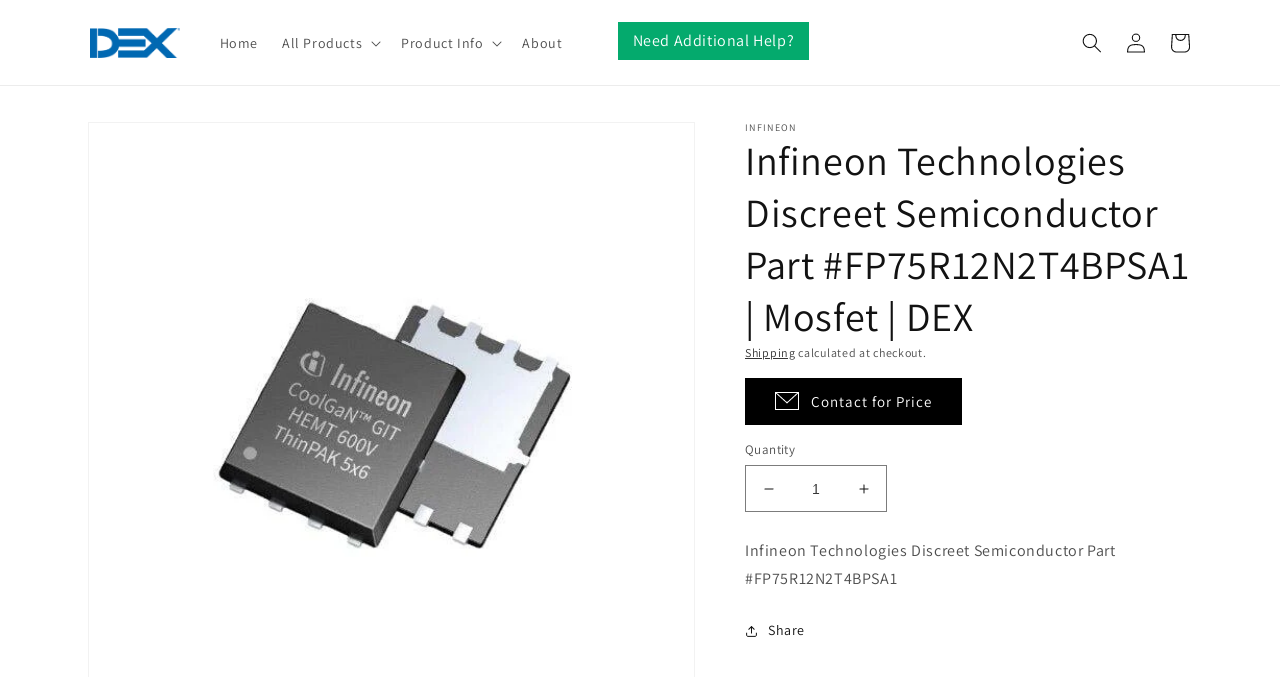

--- FILE ---
content_type: text/html; charset=utf-8
request_url: https://store.dex.com/en-amer/products/infineon-technologies-discreet-semiconductor-part-fp75r12n2t4bpsa1-mosfet-dex
body_size: 68107
content:
<!doctype html>
<html class="no-js" lang="en">
  <head>
  <!-- Google tag (gtag.js) -->
<script async src="https://www.googletagmanager.com/gtag/js?id=G-8RYBV4NB2X"></script>
<script>
  window.dataLayer = window.dataLayer || [];
  function gtag(){dataLayer.push(arguments);}
  gtag('js', new Date());

  gtag('config', 'G-8RYBV4NB2X');
</script>
    
    <meta charset="utf-8">
    <meta http-equiv="X-UA-Compatible" content="IE=edge">
    <meta name="viewport" content="width=device-width,initial-scale=1">
    <meta name="theme-color" content="">
    <link rel="canonical" href="https://store.dex.com/en-amer/products/infineon-technologies-discreet-semiconductor-part-fp75r12n2t4bpsa1-mosfet-dex">
    <link rel="preconnect" href="https://cdn.shopify.com" crossorigin><link rel="preconnect" href="https://fonts.shopifycdn.com" crossorigin><script src="https://ajax.googleapis.com/ajax/libs/jquery/3.6.1/jquery.min.js"></script>
    
    <title>
      Infineon Technologies Discreet Semiconductor Part #FP75R12N2T4BPSA1 | 
 &ndash; DEX</title>

    
      <meta name="description" content="Infineon Technologies Discreet Semiconductor Part #FP75R12N2T4BPSA1">
    

    

<meta property="og:site_name" content="DEX">
<meta property="og:url" content="https://store.dex.com/en-amer/products/infineon-technologies-discreet-semiconductor-part-fp75r12n2t4bpsa1-mosfet-dex">
<meta property="og:title" content="Infineon Technologies Discreet Semiconductor Part #FP75R12N2T4BPSA1 | ">
<meta property="og:type" content="product">
<meta property="og:description" content="Infineon Technologies Discreet Semiconductor Part #FP75R12N2T4BPSA1"><meta property="og:image" content="http://store.dex.com/cdn/shop/files/infineon-technologies-discreet-semiconductor-part-fp75r12n2t4bpsa1-mosfet-dex-information-technology-infineon-165476.jpg?v=1722717778">
  <meta property="og:image:secure_url" content="https://store.dex.com/cdn/shop/files/infineon-technologies-discreet-semiconductor-part-fp75r12n2t4bpsa1-mosfet-dex-information-technology-infineon-165476.jpg?v=1722717778">
  <meta property="og:image:width" content="582">
  <meta property="og:image:height" content="583"><meta property="og:price:amount" content="0.88">
  <meta property="og:price:currency" content="USD"><meta name="twitter:card" content="summary_large_image">
<meta name="twitter:title" content="Infineon Technologies Discreet Semiconductor Part #FP75R12N2T4BPSA1 | ">
<meta name="twitter:description" content="Infineon Technologies Discreet Semiconductor Part #FP75R12N2T4BPSA1">


    <script src="//store.dex.com/cdn/shop/t/19/assets/global.js?v=24850326154503943211745859965" defer="defer"></script>
    <script>window.performance && window.performance.mark && window.performance.mark('shopify.content_for_header.start');</script><meta name="google-site-verification" content="-z8li_nN_WI37j3xNdnUzp7rjkFOQJkOMcxJArJyEJ4">
<meta name="google-site-verification" content="SrjToHZv_OAouEZinEbdZR7IEbc3OaOKeaTWh72etBo">
<meta name="facebook-domain-verification" content="6z0p3fhbpz05s5q84onsa729xgm9lw">
<meta name="facebook-domain-verification" content="vhf2kll1d9yfyemw2y0npb1phy4z3k">
<meta name="facebook-domain-verification" content="29vidfet27gv49tgnavaybpwkc0e9e">
<meta name="facebook-domain-verification" content="qozeam3pc1eumw5mnrbp89gp6pksyj">
<meta name="facebook-domain-verification" content="bsh162o8qt5q4sd1pjjkj1e2gitoyy">
<meta id="shopify-digital-wallet" name="shopify-digital-wallet" content="/40350122152/digital_wallets/dialog">
<meta name="shopify-checkout-api-token" content="4861f50ecd6bf77cf30f8ff78a8db4a5">
<meta id="in-context-paypal-metadata" data-shop-id="40350122152" data-venmo-supported="true" data-environment="production" data-locale="en_US" data-paypal-v4="true" data-currency="USD">
<link rel="alternate" hreflang="x-default" href="https://store.dex.com/products/infineon-technologies-discreet-semiconductor-part-fp75r12n2t4bpsa1-mosfet-dex">
<link rel="alternate" hreflang="en-AI" href="https://store.dex.com/en-amer/products/infineon-technologies-discreet-semiconductor-part-fp75r12n2t4bpsa1-mosfet-dex">
<link rel="alternate" hreflang="en-AG" href="https://store.dex.com/en-amer/products/infineon-technologies-discreet-semiconductor-part-fp75r12n2t4bpsa1-mosfet-dex">
<link rel="alternate" hreflang="en-AW" href="https://store.dex.com/en-amer/products/infineon-technologies-discreet-semiconductor-part-fp75r12n2t4bpsa1-mosfet-dex">
<link rel="alternate" hreflang="en-BS" href="https://store.dex.com/en-amer/products/infineon-technologies-discreet-semiconductor-part-fp75r12n2t4bpsa1-mosfet-dex">
<link rel="alternate" hreflang="en-BB" href="https://store.dex.com/en-amer/products/infineon-technologies-discreet-semiconductor-part-fp75r12n2t4bpsa1-mosfet-dex">
<link rel="alternate" hreflang="en-BZ" href="https://store.dex.com/en-amer/products/infineon-technologies-discreet-semiconductor-part-fp75r12n2t4bpsa1-mosfet-dex">
<link rel="alternate" hreflang="en-BM" href="https://store.dex.com/en-amer/products/infineon-technologies-discreet-semiconductor-part-fp75r12n2t4bpsa1-mosfet-dex">
<link rel="alternate" hreflang="en-VG" href="https://store.dex.com/en-amer/products/infineon-technologies-discreet-semiconductor-part-fp75r12n2t4bpsa1-mosfet-dex">
<link rel="alternate" hreflang="en-KY" href="https://store.dex.com/en-amer/products/infineon-technologies-discreet-semiconductor-part-fp75r12n2t4bpsa1-mosfet-dex">
<link rel="alternate" hreflang="en-CR" href="https://store.dex.com/en-amer/products/infineon-technologies-discreet-semiconductor-part-fp75r12n2t4bpsa1-mosfet-dex">
<link rel="alternate" hreflang="en-CW" href="https://store.dex.com/en-amer/products/infineon-technologies-discreet-semiconductor-part-fp75r12n2t4bpsa1-mosfet-dex">
<link rel="alternate" hreflang="en-DM" href="https://store.dex.com/en-amer/products/infineon-technologies-discreet-semiconductor-part-fp75r12n2t4bpsa1-mosfet-dex">
<link rel="alternate" hreflang="en-DO" href="https://store.dex.com/en-amer/products/infineon-technologies-discreet-semiconductor-part-fp75r12n2t4bpsa1-mosfet-dex">
<link rel="alternate" hreflang="en-SV" href="https://store.dex.com/en-amer/products/infineon-technologies-discreet-semiconductor-part-fp75r12n2t4bpsa1-mosfet-dex">
<link rel="alternate" hreflang="en-GD" href="https://store.dex.com/en-amer/products/infineon-technologies-discreet-semiconductor-part-fp75r12n2t4bpsa1-mosfet-dex">
<link rel="alternate" hreflang="en-GT" href="https://store.dex.com/en-amer/products/infineon-technologies-discreet-semiconductor-part-fp75r12n2t4bpsa1-mosfet-dex">
<link rel="alternate" hreflang="en-HT" href="https://store.dex.com/en-amer/products/infineon-technologies-discreet-semiconductor-part-fp75r12n2t4bpsa1-mosfet-dex">
<link rel="alternate" hreflang="en-HN" href="https://store.dex.com/en-amer/products/infineon-technologies-discreet-semiconductor-part-fp75r12n2t4bpsa1-mosfet-dex">
<link rel="alternate" hreflang="en-JM" href="https://store.dex.com/en-amer/products/infineon-technologies-discreet-semiconductor-part-fp75r12n2t4bpsa1-mosfet-dex">
<link rel="alternate" hreflang="en-MQ" href="https://store.dex.com/en-amer/products/infineon-technologies-discreet-semiconductor-part-fp75r12n2t4bpsa1-mosfet-dex">
<link rel="alternate" hreflang="en-MS" href="https://store.dex.com/en-amer/products/infineon-technologies-discreet-semiconductor-part-fp75r12n2t4bpsa1-mosfet-dex">
<link rel="alternate" hreflang="en-NI" href="https://store.dex.com/en-amer/products/infineon-technologies-discreet-semiconductor-part-fp75r12n2t4bpsa1-mosfet-dex">
<link rel="alternate" hreflang="en-PA" href="https://store.dex.com/en-amer/products/infineon-technologies-discreet-semiconductor-part-fp75r12n2t4bpsa1-mosfet-dex">
<link rel="alternate" hreflang="en-SX" href="https://store.dex.com/en-amer/products/infineon-technologies-discreet-semiconductor-part-fp75r12n2t4bpsa1-mosfet-dex">
<link rel="alternate" hreflang="en-BL" href="https://store.dex.com/en-amer/products/infineon-technologies-discreet-semiconductor-part-fp75r12n2t4bpsa1-mosfet-dex">
<link rel="alternate" hreflang="en-KN" href="https://store.dex.com/en-amer/products/infineon-technologies-discreet-semiconductor-part-fp75r12n2t4bpsa1-mosfet-dex">
<link rel="alternate" hreflang="en-LC" href="https://store.dex.com/en-amer/products/infineon-technologies-discreet-semiconductor-part-fp75r12n2t4bpsa1-mosfet-dex">
<link rel="alternate" hreflang="en-MF" href="https://store.dex.com/en-amer/products/infineon-technologies-discreet-semiconductor-part-fp75r12n2t4bpsa1-mosfet-dex">
<link rel="alternate" hreflang="en-PM" href="https://store.dex.com/en-amer/products/infineon-technologies-discreet-semiconductor-part-fp75r12n2t4bpsa1-mosfet-dex">
<link rel="alternate" hreflang="en-VC" href="https://store.dex.com/en-amer/products/infineon-technologies-discreet-semiconductor-part-fp75r12n2t4bpsa1-mosfet-dex">
<link rel="alternate" hreflang="en-TT" href="https://store.dex.com/en-amer/products/infineon-technologies-discreet-semiconductor-part-fp75r12n2t4bpsa1-mosfet-dex">
<link rel="alternate" hreflang="en-TC" href="https://store.dex.com/en-amer/products/infineon-technologies-discreet-semiconductor-part-fp75r12n2t4bpsa1-mosfet-dex">
<link rel="alternate" hreflang="en-CA" href="https://store.dex.com/en-amer/products/infineon-technologies-discreet-semiconductor-part-fp75r12n2t4bpsa1-mosfet-dex">
<link rel="alternate" hreflang="en-MX" href="https://store.dex.com/en-amer/products/infineon-technologies-discreet-semiconductor-part-fp75r12n2t4bpsa1-mosfet-dex">
<link rel="alternate" hreflang="en-GS" href="https://store.dex.com/en-amer/products/infineon-technologies-discreet-semiconductor-part-fp75r12n2t4bpsa1-mosfet-dex">
<link rel="alternate" hreflang="en-AR" href="https://store.dex.com/en-amer/products/infineon-technologies-discreet-semiconductor-part-fp75r12n2t4bpsa1-mosfet-dex">
<link rel="alternate" hreflang="en-BO" href="https://store.dex.com/en-amer/products/infineon-technologies-discreet-semiconductor-part-fp75r12n2t4bpsa1-mosfet-dex">
<link rel="alternate" hreflang="en-BR" href="https://store.dex.com/en-amer/products/infineon-technologies-discreet-semiconductor-part-fp75r12n2t4bpsa1-mosfet-dex">
<link rel="alternate" hreflang="en-BQ" href="https://store.dex.com/en-amer/products/infineon-technologies-discreet-semiconductor-part-fp75r12n2t4bpsa1-mosfet-dex">
<link rel="alternate" hreflang="en-CL" href="https://store.dex.com/en-amer/products/infineon-technologies-discreet-semiconductor-part-fp75r12n2t4bpsa1-mosfet-dex">
<link rel="alternate" hreflang="en-CO" href="https://store.dex.com/en-amer/products/infineon-technologies-discreet-semiconductor-part-fp75r12n2t4bpsa1-mosfet-dex">
<link rel="alternate" hreflang="en-EC" href="https://store.dex.com/en-amer/products/infineon-technologies-discreet-semiconductor-part-fp75r12n2t4bpsa1-mosfet-dex">
<link rel="alternate" hreflang="en-GF" href="https://store.dex.com/en-amer/products/infineon-technologies-discreet-semiconductor-part-fp75r12n2t4bpsa1-mosfet-dex">
<link rel="alternate" hreflang="en-GY" href="https://store.dex.com/en-amer/products/infineon-technologies-discreet-semiconductor-part-fp75r12n2t4bpsa1-mosfet-dex">
<link rel="alternate" hreflang="en-PY" href="https://store.dex.com/en-amer/products/infineon-technologies-discreet-semiconductor-part-fp75r12n2t4bpsa1-mosfet-dex">
<link rel="alternate" hreflang="en-PE" href="https://store.dex.com/en-amer/products/infineon-technologies-discreet-semiconductor-part-fp75r12n2t4bpsa1-mosfet-dex">
<link rel="alternate" hreflang="en-SR" href="https://store.dex.com/en-amer/products/infineon-technologies-discreet-semiconductor-part-fp75r12n2t4bpsa1-mosfet-dex">
<link rel="alternate" hreflang="en-UY" href="https://store.dex.com/en-amer/products/infineon-technologies-discreet-semiconductor-part-fp75r12n2t4bpsa1-mosfet-dex">
<link rel="alternate" hreflang="en-VE" href="https://store.dex.com/en-amer/products/infineon-technologies-discreet-semiconductor-part-fp75r12n2t4bpsa1-mosfet-dex">
<link rel="alternate" hreflang="en-BD" href="https://store.dex.com/en-apac/products/infineon-technologies-discreet-semiconductor-part-fp75r12n2t4bpsa1-mosfet-dex">
<link rel="alternate" hreflang="en-BT" href="https://store.dex.com/en-apac/products/infineon-technologies-discreet-semiconductor-part-fp75r12n2t4bpsa1-mosfet-dex">
<link rel="alternate" hreflang="en-IO" href="https://store.dex.com/en-apac/products/infineon-technologies-discreet-semiconductor-part-fp75r12n2t4bpsa1-mosfet-dex">
<link rel="alternate" hreflang="en-BN" href="https://store.dex.com/en-apac/products/infineon-technologies-discreet-semiconductor-part-fp75r12n2t4bpsa1-mosfet-dex">
<link rel="alternate" hreflang="en-KH" href="https://store.dex.com/en-apac/products/infineon-technologies-discreet-semiconductor-part-fp75r12n2t4bpsa1-mosfet-dex">
<link rel="alternate" hreflang="en-CN" href="https://store.dex.com/en-apac/products/infineon-technologies-discreet-semiconductor-part-fp75r12n2t4bpsa1-mosfet-dex">
<link rel="alternate" hreflang="en-CX" href="https://store.dex.com/en-apac/products/infineon-technologies-discreet-semiconductor-part-fp75r12n2t4bpsa1-mosfet-dex">
<link rel="alternate" hreflang="en-CC" href="https://store.dex.com/en-apac/products/infineon-technologies-discreet-semiconductor-part-fp75r12n2t4bpsa1-mosfet-dex">
<link rel="alternate" hreflang="en-HK" href="https://store.dex.com/en-apac/products/infineon-technologies-discreet-semiconductor-part-fp75r12n2t4bpsa1-mosfet-dex">
<link rel="alternate" hreflang="en-IN" href="https://store.dex.com/en-apac/products/infineon-technologies-discreet-semiconductor-part-fp75r12n2t4bpsa1-mosfet-dex">
<link rel="alternate" hreflang="en-ID" href="https://store.dex.com/en-apac/products/infineon-technologies-discreet-semiconductor-part-fp75r12n2t4bpsa1-mosfet-dex">
<link rel="alternate" hreflang="en-JP" href="https://store.dex.com/en-apac/products/infineon-technologies-discreet-semiconductor-part-fp75r12n2t4bpsa1-mosfet-dex">
<link rel="alternate" hreflang="en-KZ" href="https://store.dex.com/en-apac/products/infineon-technologies-discreet-semiconductor-part-fp75r12n2t4bpsa1-mosfet-dex">
<link rel="alternate" hreflang="en-KG" href="https://store.dex.com/en-apac/products/infineon-technologies-discreet-semiconductor-part-fp75r12n2t4bpsa1-mosfet-dex">
<link rel="alternate" hreflang="en-LA" href="https://store.dex.com/en-apac/products/infineon-technologies-discreet-semiconductor-part-fp75r12n2t4bpsa1-mosfet-dex">
<link rel="alternate" hreflang="en-MO" href="https://store.dex.com/en-apac/products/infineon-technologies-discreet-semiconductor-part-fp75r12n2t4bpsa1-mosfet-dex">
<link rel="alternate" hreflang="en-MY" href="https://store.dex.com/en-apac/products/infineon-technologies-discreet-semiconductor-part-fp75r12n2t4bpsa1-mosfet-dex">
<link rel="alternate" hreflang="en-MV" href="https://store.dex.com/en-apac/products/infineon-technologies-discreet-semiconductor-part-fp75r12n2t4bpsa1-mosfet-dex">
<link rel="alternate" hreflang="en-MN" href="https://store.dex.com/en-apac/products/infineon-technologies-discreet-semiconductor-part-fp75r12n2t4bpsa1-mosfet-dex">
<link rel="alternate" hreflang="en-MM" href="https://store.dex.com/en-apac/products/infineon-technologies-discreet-semiconductor-part-fp75r12n2t4bpsa1-mosfet-dex">
<link rel="alternate" hreflang="en-NP" href="https://store.dex.com/en-apac/products/infineon-technologies-discreet-semiconductor-part-fp75r12n2t4bpsa1-mosfet-dex">
<link rel="alternate" hreflang="en-PK" href="https://store.dex.com/en-apac/products/infineon-technologies-discreet-semiconductor-part-fp75r12n2t4bpsa1-mosfet-dex">
<link rel="alternate" hreflang="en-PH" href="https://store.dex.com/en-apac/products/infineon-technologies-discreet-semiconductor-part-fp75r12n2t4bpsa1-mosfet-dex">
<link rel="alternate" hreflang="en-SG" href="https://store.dex.com/en-apac/products/infineon-technologies-discreet-semiconductor-part-fp75r12n2t4bpsa1-mosfet-dex">
<link rel="alternate" hreflang="en-KR" href="https://store.dex.com/en-apac/products/infineon-technologies-discreet-semiconductor-part-fp75r12n2t4bpsa1-mosfet-dex">
<link rel="alternate" hreflang="en-LK" href="https://store.dex.com/en-apac/products/infineon-technologies-discreet-semiconductor-part-fp75r12n2t4bpsa1-mosfet-dex">
<link rel="alternate" hreflang="en-TW" href="https://store.dex.com/en-apac/products/infineon-technologies-discreet-semiconductor-part-fp75r12n2t4bpsa1-mosfet-dex">
<link rel="alternate" hreflang="en-TJ" href="https://store.dex.com/en-apac/products/infineon-technologies-discreet-semiconductor-part-fp75r12n2t4bpsa1-mosfet-dex">
<link rel="alternate" hreflang="en-TH" href="https://store.dex.com/en-apac/products/infineon-technologies-discreet-semiconductor-part-fp75r12n2t4bpsa1-mosfet-dex">
<link rel="alternate" hreflang="en-TM" href="https://store.dex.com/en-apac/products/infineon-technologies-discreet-semiconductor-part-fp75r12n2t4bpsa1-mosfet-dex">
<link rel="alternate" hreflang="en-UZ" href="https://store.dex.com/en-apac/products/infineon-technologies-discreet-semiconductor-part-fp75r12n2t4bpsa1-mosfet-dex">
<link rel="alternate" hreflang="en-VN" href="https://store.dex.com/en-apac/products/infineon-technologies-discreet-semiconductor-part-fp75r12n2t4bpsa1-mosfet-dex">
<link rel="alternate" hreflang="en-AU" href="https://store.dex.com/en-apac/products/infineon-technologies-discreet-semiconductor-part-fp75r12n2t4bpsa1-mosfet-dex">
<link rel="alternate" hreflang="en-CK" href="https://store.dex.com/en-apac/products/infineon-technologies-discreet-semiconductor-part-fp75r12n2t4bpsa1-mosfet-dex">
<link rel="alternate" hreflang="en-FJ" href="https://store.dex.com/en-apac/products/infineon-technologies-discreet-semiconductor-part-fp75r12n2t4bpsa1-mosfet-dex">
<link rel="alternate" hreflang="en-PF" href="https://store.dex.com/en-apac/products/infineon-technologies-discreet-semiconductor-part-fp75r12n2t4bpsa1-mosfet-dex">
<link rel="alternate" hreflang="en-TF" href="https://store.dex.com/en-apac/products/infineon-technologies-discreet-semiconductor-part-fp75r12n2t4bpsa1-mosfet-dex">
<link rel="alternate" hreflang="en-KI" href="https://store.dex.com/en-apac/products/infineon-technologies-discreet-semiconductor-part-fp75r12n2t4bpsa1-mosfet-dex">
<link rel="alternate" hreflang="en-NR" href="https://store.dex.com/en-apac/products/infineon-technologies-discreet-semiconductor-part-fp75r12n2t4bpsa1-mosfet-dex">
<link rel="alternate" hreflang="en-NC" href="https://store.dex.com/en-apac/products/infineon-technologies-discreet-semiconductor-part-fp75r12n2t4bpsa1-mosfet-dex">
<link rel="alternate" hreflang="en-NZ" href="https://store.dex.com/en-apac/products/infineon-technologies-discreet-semiconductor-part-fp75r12n2t4bpsa1-mosfet-dex">
<link rel="alternate" hreflang="en-NU" href="https://store.dex.com/en-apac/products/infineon-technologies-discreet-semiconductor-part-fp75r12n2t4bpsa1-mosfet-dex">
<link rel="alternate" hreflang="en-NF" href="https://store.dex.com/en-apac/products/infineon-technologies-discreet-semiconductor-part-fp75r12n2t4bpsa1-mosfet-dex">
<link rel="alternate" hreflang="en-PG" href="https://store.dex.com/en-apac/products/infineon-technologies-discreet-semiconductor-part-fp75r12n2t4bpsa1-mosfet-dex">
<link rel="alternate" hreflang="en-PN" href="https://store.dex.com/en-apac/products/infineon-technologies-discreet-semiconductor-part-fp75r12n2t4bpsa1-mosfet-dex">
<link rel="alternate" hreflang="en-WS" href="https://store.dex.com/en-apac/products/infineon-technologies-discreet-semiconductor-part-fp75r12n2t4bpsa1-mosfet-dex">
<link rel="alternate" hreflang="en-SB" href="https://store.dex.com/en-apac/products/infineon-technologies-discreet-semiconductor-part-fp75r12n2t4bpsa1-mosfet-dex">
<link rel="alternate" hreflang="en-TL" href="https://store.dex.com/en-apac/products/infineon-technologies-discreet-semiconductor-part-fp75r12n2t4bpsa1-mosfet-dex">
<link rel="alternate" hreflang="en-TK" href="https://store.dex.com/en-apac/products/infineon-technologies-discreet-semiconductor-part-fp75r12n2t4bpsa1-mosfet-dex">
<link rel="alternate" hreflang="en-TO" href="https://store.dex.com/en-apac/products/infineon-technologies-discreet-semiconductor-part-fp75r12n2t4bpsa1-mosfet-dex">
<link rel="alternate" hreflang="en-TV" href="https://store.dex.com/en-apac/products/infineon-technologies-discreet-semiconductor-part-fp75r12n2t4bpsa1-mosfet-dex">
<link rel="alternate" hreflang="en-UM" href="https://store.dex.com/en-apac/products/infineon-technologies-discreet-semiconductor-part-fp75r12n2t4bpsa1-mosfet-dex">
<link rel="alternate" hreflang="en-VU" href="https://store.dex.com/en-apac/products/infineon-technologies-discreet-semiconductor-part-fp75r12n2t4bpsa1-mosfet-dex">
<link rel="alternate" hreflang="en-WF" href="https://store.dex.com/en-apac/products/infineon-technologies-discreet-semiconductor-part-fp75r12n2t4bpsa1-mosfet-dex">
<link rel="alternate" hreflang="en-DZ" href="https://store.dex.com/en-emea/products/infineon-technologies-discreet-semiconductor-part-fp75r12n2t4bpsa1-mosfet-dex">
<link rel="alternate" hreflang="en-AO" href="https://store.dex.com/en-emea/products/infineon-technologies-discreet-semiconductor-part-fp75r12n2t4bpsa1-mosfet-dex">
<link rel="alternate" hreflang="en-AC" href="https://store.dex.com/en-emea/products/infineon-technologies-discreet-semiconductor-part-fp75r12n2t4bpsa1-mosfet-dex">
<link rel="alternate" hreflang="en-BJ" href="https://store.dex.com/en-emea/products/infineon-technologies-discreet-semiconductor-part-fp75r12n2t4bpsa1-mosfet-dex">
<link rel="alternate" hreflang="en-BW" href="https://store.dex.com/en-emea/products/infineon-technologies-discreet-semiconductor-part-fp75r12n2t4bpsa1-mosfet-dex">
<link rel="alternate" hreflang="en-BF" href="https://store.dex.com/en-emea/products/infineon-technologies-discreet-semiconductor-part-fp75r12n2t4bpsa1-mosfet-dex">
<link rel="alternate" hreflang="en-BI" href="https://store.dex.com/en-emea/products/infineon-technologies-discreet-semiconductor-part-fp75r12n2t4bpsa1-mosfet-dex">
<link rel="alternate" hreflang="en-CM" href="https://store.dex.com/en-emea/products/infineon-technologies-discreet-semiconductor-part-fp75r12n2t4bpsa1-mosfet-dex">
<link rel="alternate" hreflang="en-CV" href="https://store.dex.com/en-emea/products/infineon-technologies-discreet-semiconductor-part-fp75r12n2t4bpsa1-mosfet-dex">
<link rel="alternate" hreflang="en-CF" href="https://store.dex.com/en-emea/products/infineon-technologies-discreet-semiconductor-part-fp75r12n2t4bpsa1-mosfet-dex">
<link rel="alternate" hreflang="en-TD" href="https://store.dex.com/en-emea/products/infineon-technologies-discreet-semiconductor-part-fp75r12n2t4bpsa1-mosfet-dex">
<link rel="alternate" hreflang="en-KM" href="https://store.dex.com/en-emea/products/infineon-technologies-discreet-semiconductor-part-fp75r12n2t4bpsa1-mosfet-dex">
<link rel="alternate" hreflang="en-CG" href="https://store.dex.com/en-emea/products/infineon-technologies-discreet-semiconductor-part-fp75r12n2t4bpsa1-mosfet-dex">
<link rel="alternate" hreflang="en-CD" href="https://store.dex.com/en-emea/products/infineon-technologies-discreet-semiconductor-part-fp75r12n2t4bpsa1-mosfet-dex">
<link rel="alternate" hreflang="en-CI" href="https://store.dex.com/en-emea/products/infineon-technologies-discreet-semiconductor-part-fp75r12n2t4bpsa1-mosfet-dex">
<link rel="alternate" hreflang="en-DJ" href="https://store.dex.com/en-emea/products/infineon-technologies-discreet-semiconductor-part-fp75r12n2t4bpsa1-mosfet-dex">
<link rel="alternate" hreflang="en-EG" href="https://store.dex.com/en-emea/products/infineon-technologies-discreet-semiconductor-part-fp75r12n2t4bpsa1-mosfet-dex">
<link rel="alternate" hreflang="en-GQ" href="https://store.dex.com/en-emea/products/infineon-technologies-discreet-semiconductor-part-fp75r12n2t4bpsa1-mosfet-dex">
<link rel="alternate" hreflang="en-ER" href="https://store.dex.com/en-emea/products/infineon-technologies-discreet-semiconductor-part-fp75r12n2t4bpsa1-mosfet-dex">
<link rel="alternate" hreflang="en-SZ" href="https://store.dex.com/en-emea/products/infineon-technologies-discreet-semiconductor-part-fp75r12n2t4bpsa1-mosfet-dex">
<link rel="alternate" hreflang="en-ET" href="https://store.dex.com/en-emea/products/infineon-technologies-discreet-semiconductor-part-fp75r12n2t4bpsa1-mosfet-dex">
<link rel="alternate" hreflang="en-GA" href="https://store.dex.com/en-emea/products/infineon-technologies-discreet-semiconductor-part-fp75r12n2t4bpsa1-mosfet-dex">
<link rel="alternate" hreflang="en-GM" href="https://store.dex.com/en-emea/products/infineon-technologies-discreet-semiconductor-part-fp75r12n2t4bpsa1-mosfet-dex">
<link rel="alternate" hreflang="en-GH" href="https://store.dex.com/en-emea/products/infineon-technologies-discreet-semiconductor-part-fp75r12n2t4bpsa1-mosfet-dex">
<link rel="alternate" hreflang="en-GN" href="https://store.dex.com/en-emea/products/infineon-technologies-discreet-semiconductor-part-fp75r12n2t4bpsa1-mosfet-dex">
<link rel="alternate" hreflang="en-GW" href="https://store.dex.com/en-emea/products/infineon-technologies-discreet-semiconductor-part-fp75r12n2t4bpsa1-mosfet-dex">
<link rel="alternate" hreflang="en-KE" href="https://store.dex.com/en-emea/products/infineon-technologies-discreet-semiconductor-part-fp75r12n2t4bpsa1-mosfet-dex">
<link rel="alternate" hreflang="en-LS" href="https://store.dex.com/en-emea/products/infineon-technologies-discreet-semiconductor-part-fp75r12n2t4bpsa1-mosfet-dex">
<link rel="alternate" hreflang="en-LR" href="https://store.dex.com/en-emea/products/infineon-technologies-discreet-semiconductor-part-fp75r12n2t4bpsa1-mosfet-dex">
<link rel="alternate" hreflang="en-LY" href="https://store.dex.com/en-emea/products/infineon-technologies-discreet-semiconductor-part-fp75r12n2t4bpsa1-mosfet-dex">
<link rel="alternate" hreflang="en-MG" href="https://store.dex.com/en-emea/products/infineon-technologies-discreet-semiconductor-part-fp75r12n2t4bpsa1-mosfet-dex">
<link rel="alternate" hreflang="en-MW" href="https://store.dex.com/en-emea/products/infineon-technologies-discreet-semiconductor-part-fp75r12n2t4bpsa1-mosfet-dex">
<link rel="alternate" hreflang="en-ML" href="https://store.dex.com/en-emea/products/infineon-technologies-discreet-semiconductor-part-fp75r12n2t4bpsa1-mosfet-dex">
<link rel="alternate" hreflang="en-MR" href="https://store.dex.com/en-emea/products/infineon-technologies-discreet-semiconductor-part-fp75r12n2t4bpsa1-mosfet-dex">
<link rel="alternate" hreflang="en-MU" href="https://store.dex.com/en-emea/products/infineon-technologies-discreet-semiconductor-part-fp75r12n2t4bpsa1-mosfet-dex">
<link rel="alternate" hreflang="en-MA" href="https://store.dex.com/en-emea/products/infineon-technologies-discreet-semiconductor-part-fp75r12n2t4bpsa1-mosfet-dex">
<link rel="alternate" hreflang="en-MZ" href="https://store.dex.com/en-emea/products/infineon-technologies-discreet-semiconductor-part-fp75r12n2t4bpsa1-mosfet-dex">
<link rel="alternate" hreflang="en-NA" href="https://store.dex.com/en-emea/products/infineon-technologies-discreet-semiconductor-part-fp75r12n2t4bpsa1-mosfet-dex">
<link rel="alternate" hreflang="en-NE" href="https://store.dex.com/en-emea/products/infineon-technologies-discreet-semiconductor-part-fp75r12n2t4bpsa1-mosfet-dex">
<link rel="alternate" hreflang="en-NG" href="https://store.dex.com/en-emea/products/infineon-technologies-discreet-semiconductor-part-fp75r12n2t4bpsa1-mosfet-dex">
<link rel="alternate" hreflang="en-RW" href="https://store.dex.com/en-emea/products/infineon-technologies-discreet-semiconductor-part-fp75r12n2t4bpsa1-mosfet-dex">
<link rel="alternate" hreflang="en-ST" href="https://store.dex.com/en-emea/products/infineon-technologies-discreet-semiconductor-part-fp75r12n2t4bpsa1-mosfet-dex">
<link rel="alternate" hreflang="en-SN" href="https://store.dex.com/en-emea/products/infineon-technologies-discreet-semiconductor-part-fp75r12n2t4bpsa1-mosfet-dex">
<link rel="alternate" hreflang="en-SC" href="https://store.dex.com/en-emea/products/infineon-technologies-discreet-semiconductor-part-fp75r12n2t4bpsa1-mosfet-dex">
<link rel="alternate" hreflang="en-SL" href="https://store.dex.com/en-emea/products/infineon-technologies-discreet-semiconductor-part-fp75r12n2t4bpsa1-mosfet-dex">
<link rel="alternate" hreflang="en-SO" href="https://store.dex.com/en-emea/products/infineon-technologies-discreet-semiconductor-part-fp75r12n2t4bpsa1-mosfet-dex">
<link rel="alternate" hreflang="en-ZA" href="https://store.dex.com/en-emea/products/infineon-technologies-discreet-semiconductor-part-fp75r12n2t4bpsa1-mosfet-dex">
<link rel="alternate" hreflang="en-SS" href="https://store.dex.com/en-emea/products/infineon-technologies-discreet-semiconductor-part-fp75r12n2t4bpsa1-mosfet-dex">
<link rel="alternate" hreflang="en-SH" href="https://store.dex.com/en-emea/products/infineon-technologies-discreet-semiconductor-part-fp75r12n2t4bpsa1-mosfet-dex">
<link rel="alternate" hreflang="en-SD" href="https://store.dex.com/en-emea/products/infineon-technologies-discreet-semiconductor-part-fp75r12n2t4bpsa1-mosfet-dex">
<link rel="alternate" hreflang="en-TZ" href="https://store.dex.com/en-emea/products/infineon-technologies-discreet-semiconductor-part-fp75r12n2t4bpsa1-mosfet-dex">
<link rel="alternate" hreflang="en-TG" href="https://store.dex.com/en-emea/products/infineon-technologies-discreet-semiconductor-part-fp75r12n2t4bpsa1-mosfet-dex">
<link rel="alternate" hreflang="en-TA" href="https://store.dex.com/en-emea/products/infineon-technologies-discreet-semiconductor-part-fp75r12n2t4bpsa1-mosfet-dex">
<link rel="alternate" hreflang="en-TN" href="https://store.dex.com/en-emea/products/infineon-technologies-discreet-semiconductor-part-fp75r12n2t4bpsa1-mosfet-dex">
<link rel="alternate" hreflang="en-UG" href="https://store.dex.com/en-emea/products/infineon-technologies-discreet-semiconductor-part-fp75r12n2t4bpsa1-mosfet-dex">
<link rel="alternate" hreflang="en-EH" href="https://store.dex.com/en-emea/products/infineon-technologies-discreet-semiconductor-part-fp75r12n2t4bpsa1-mosfet-dex">
<link rel="alternate" hreflang="en-ZM" href="https://store.dex.com/en-emea/products/infineon-technologies-discreet-semiconductor-part-fp75r12n2t4bpsa1-mosfet-dex">
<link rel="alternate" hreflang="en-ZW" href="https://store.dex.com/en-emea/products/infineon-technologies-discreet-semiconductor-part-fp75r12n2t4bpsa1-mosfet-dex">
<link rel="alternate" hreflang="en-AX" href="https://store.dex.com/en-emea/products/infineon-technologies-discreet-semiconductor-part-fp75r12n2t4bpsa1-mosfet-dex">
<link rel="alternate" hreflang="en-AL" href="https://store.dex.com/en-emea/products/infineon-technologies-discreet-semiconductor-part-fp75r12n2t4bpsa1-mosfet-dex">
<link rel="alternate" hreflang="en-AD" href="https://store.dex.com/en-emea/products/infineon-technologies-discreet-semiconductor-part-fp75r12n2t4bpsa1-mosfet-dex">
<link rel="alternate" hreflang="en-AM" href="https://store.dex.com/en-emea/products/infineon-technologies-discreet-semiconductor-part-fp75r12n2t4bpsa1-mosfet-dex">
<link rel="alternate" hreflang="en-AT" href="https://store.dex.com/en-emea/products/infineon-technologies-discreet-semiconductor-part-fp75r12n2t4bpsa1-mosfet-dex">
<link rel="alternate" hreflang="en-BY" href="https://store.dex.com/en-emea/products/infineon-technologies-discreet-semiconductor-part-fp75r12n2t4bpsa1-mosfet-dex">
<link rel="alternate" hreflang="en-BE" href="https://store.dex.com/en-emea/products/infineon-technologies-discreet-semiconductor-part-fp75r12n2t4bpsa1-mosfet-dex">
<link rel="alternate" hreflang="en-BA" href="https://store.dex.com/en-emea/products/infineon-technologies-discreet-semiconductor-part-fp75r12n2t4bpsa1-mosfet-dex">
<link rel="alternate" hreflang="en-BG" href="https://store.dex.com/en-emea/products/infineon-technologies-discreet-semiconductor-part-fp75r12n2t4bpsa1-mosfet-dex">
<link rel="alternate" hreflang="en-HR" href="https://store.dex.com/en-emea/products/infineon-technologies-discreet-semiconductor-part-fp75r12n2t4bpsa1-mosfet-dex">
<link rel="alternate" hreflang="en-CY" href="https://store.dex.com/en-emea/products/infineon-technologies-discreet-semiconductor-part-fp75r12n2t4bpsa1-mosfet-dex">
<link rel="alternate" hreflang="en-CZ" href="https://store.dex.com/en-emea/products/infineon-technologies-discreet-semiconductor-part-fp75r12n2t4bpsa1-mosfet-dex">
<link rel="alternate" hreflang="en-DK" href="https://store.dex.com/en-emea/products/infineon-technologies-discreet-semiconductor-part-fp75r12n2t4bpsa1-mosfet-dex">
<link rel="alternate" hreflang="en-EE" href="https://store.dex.com/en-emea/products/infineon-technologies-discreet-semiconductor-part-fp75r12n2t4bpsa1-mosfet-dex">
<link rel="alternate" hreflang="en-FO" href="https://store.dex.com/en-emea/products/infineon-technologies-discreet-semiconductor-part-fp75r12n2t4bpsa1-mosfet-dex">
<link rel="alternate" hreflang="en-FI" href="https://store.dex.com/en-emea/products/infineon-technologies-discreet-semiconductor-part-fp75r12n2t4bpsa1-mosfet-dex">
<link rel="alternate" hreflang="en-FR" href="https://store.dex.com/en-emea/products/infineon-technologies-discreet-semiconductor-part-fp75r12n2t4bpsa1-mosfet-dex">
<link rel="alternate" hreflang="en-GE" href="https://store.dex.com/en-emea/products/infineon-technologies-discreet-semiconductor-part-fp75r12n2t4bpsa1-mosfet-dex">
<link rel="alternate" hreflang="en-DE" href="https://store.dex.com/en-emea/products/infineon-technologies-discreet-semiconductor-part-fp75r12n2t4bpsa1-mosfet-dex">
<link rel="alternate" hreflang="en-GI" href="https://store.dex.com/en-emea/products/infineon-technologies-discreet-semiconductor-part-fp75r12n2t4bpsa1-mosfet-dex">
<link rel="alternate" hreflang="en-GR" href="https://store.dex.com/en-emea/products/infineon-technologies-discreet-semiconductor-part-fp75r12n2t4bpsa1-mosfet-dex">
<link rel="alternate" hreflang="en-GL" href="https://store.dex.com/en-emea/products/infineon-technologies-discreet-semiconductor-part-fp75r12n2t4bpsa1-mosfet-dex">
<link rel="alternate" hreflang="en-GP" href="https://store.dex.com/en-emea/products/infineon-technologies-discreet-semiconductor-part-fp75r12n2t4bpsa1-mosfet-dex">
<link rel="alternate" hreflang="en-GG" href="https://store.dex.com/en-emea/products/infineon-technologies-discreet-semiconductor-part-fp75r12n2t4bpsa1-mosfet-dex">
<link rel="alternate" hreflang="en-HU" href="https://store.dex.com/en-emea/products/infineon-technologies-discreet-semiconductor-part-fp75r12n2t4bpsa1-mosfet-dex">
<link rel="alternate" hreflang="en-IS" href="https://store.dex.com/en-emea/products/infineon-technologies-discreet-semiconductor-part-fp75r12n2t4bpsa1-mosfet-dex">
<link rel="alternate" hreflang="en-IE" href="https://store.dex.com/en-emea/products/infineon-technologies-discreet-semiconductor-part-fp75r12n2t4bpsa1-mosfet-dex">
<link rel="alternate" hreflang="en-IM" href="https://store.dex.com/en-emea/products/infineon-technologies-discreet-semiconductor-part-fp75r12n2t4bpsa1-mosfet-dex">
<link rel="alternate" hreflang="en-IT" href="https://store.dex.com/en-emea/products/infineon-technologies-discreet-semiconductor-part-fp75r12n2t4bpsa1-mosfet-dex">
<link rel="alternate" hreflang="en-JE" href="https://store.dex.com/en-emea/products/infineon-technologies-discreet-semiconductor-part-fp75r12n2t4bpsa1-mosfet-dex">
<link rel="alternate" hreflang="en-XK" href="https://store.dex.com/en-emea/products/infineon-technologies-discreet-semiconductor-part-fp75r12n2t4bpsa1-mosfet-dex">
<link rel="alternate" hreflang="en-LV" href="https://store.dex.com/en-emea/products/infineon-technologies-discreet-semiconductor-part-fp75r12n2t4bpsa1-mosfet-dex">
<link rel="alternate" hreflang="en-LI" href="https://store.dex.com/en-emea/products/infineon-technologies-discreet-semiconductor-part-fp75r12n2t4bpsa1-mosfet-dex">
<link rel="alternate" hreflang="en-LT" href="https://store.dex.com/en-emea/products/infineon-technologies-discreet-semiconductor-part-fp75r12n2t4bpsa1-mosfet-dex">
<link rel="alternate" hreflang="en-LU" href="https://store.dex.com/en-emea/products/infineon-technologies-discreet-semiconductor-part-fp75r12n2t4bpsa1-mosfet-dex">
<link rel="alternate" hreflang="en-MK" href="https://store.dex.com/en-emea/products/infineon-technologies-discreet-semiconductor-part-fp75r12n2t4bpsa1-mosfet-dex">
<link rel="alternate" hreflang="en-MT" href="https://store.dex.com/en-emea/products/infineon-technologies-discreet-semiconductor-part-fp75r12n2t4bpsa1-mosfet-dex">
<link rel="alternate" hreflang="en-YT" href="https://store.dex.com/en-emea/products/infineon-technologies-discreet-semiconductor-part-fp75r12n2t4bpsa1-mosfet-dex">
<link rel="alternate" hreflang="en-MD" href="https://store.dex.com/en-emea/products/infineon-technologies-discreet-semiconductor-part-fp75r12n2t4bpsa1-mosfet-dex">
<link rel="alternate" hreflang="en-MC" href="https://store.dex.com/en-emea/products/infineon-technologies-discreet-semiconductor-part-fp75r12n2t4bpsa1-mosfet-dex">
<link rel="alternate" hreflang="en-ME" href="https://store.dex.com/en-emea/products/infineon-technologies-discreet-semiconductor-part-fp75r12n2t4bpsa1-mosfet-dex">
<link rel="alternate" hreflang="en-NL" href="https://store.dex.com/en-emea/products/infineon-technologies-discreet-semiconductor-part-fp75r12n2t4bpsa1-mosfet-dex">
<link rel="alternate" hreflang="en-NO" href="https://store.dex.com/en-emea/products/infineon-technologies-discreet-semiconductor-part-fp75r12n2t4bpsa1-mosfet-dex">
<link rel="alternate" hreflang="en-PL" href="https://store.dex.com/en-emea/products/infineon-technologies-discreet-semiconductor-part-fp75r12n2t4bpsa1-mosfet-dex">
<link rel="alternate" hreflang="en-PT" href="https://store.dex.com/en-emea/products/infineon-technologies-discreet-semiconductor-part-fp75r12n2t4bpsa1-mosfet-dex">
<link rel="alternate" hreflang="en-RE" href="https://store.dex.com/en-emea/products/infineon-technologies-discreet-semiconductor-part-fp75r12n2t4bpsa1-mosfet-dex">
<link rel="alternate" hreflang="en-RO" href="https://store.dex.com/en-emea/products/infineon-technologies-discreet-semiconductor-part-fp75r12n2t4bpsa1-mosfet-dex">
<link rel="alternate" hreflang="en-SM" href="https://store.dex.com/en-emea/products/infineon-technologies-discreet-semiconductor-part-fp75r12n2t4bpsa1-mosfet-dex">
<link rel="alternate" hreflang="en-RS" href="https://store.dex.com/en-emea/products/infineon-technologies-discreet-semiconductor-part-fp75r12n2t4bpsa1-mosfet-dex">
<link rel="alternate" hreflang="en-SK" href="https://store.dex.com/en-emea/products/infineon-technologies-discreet-semiconductor-part-fp75r12n2t4bpsa1-mosfet-dex">
<link rel="alternate" hreflang="en-SI" href="https://store.dex.com/en-emea/products/infineon-technologies-discreet-semiconductor-part-fp75r12n2t4bpsa1-mosfet-dex">
<link rel="alternate" hreflang="en-ES" href="https://store.dex.com/en-emea/products/infineon-technologies-discreet-semiconductor-part-fp75r12n2t4bpsa1-mosfet-dex">
<link rel="alternate" hreflang="en-SJ" href="https://store.dex.com/en-emea/products/infineon-technologies-discreet-semiconductor-part-fp75r12n2t4bpsa1-mosfet-dex">
<link rel="alternate" hreflang="en-SE" href="https://store.dex.com/en-emea/products/infineon-technologies-discreet-semiconductor-part-fp75r12n2t4bpsa1-mosfet-dex">
<link rel="alternate" hreflang="en-CH" href="https://store.dex.com/en-emea/products/infineon-technologies-discreet-semiconductor-part-fp75r12n2t4bpsa1-mosfet-dex">
<link rel="alternate" hreflang="en-TR" href="https://store.dex.com/en-emea/products/infineon-technologies-discreet-semiconductor-part-fp75r12n2t4bpsa1-mosfet-dex">
<link rel="alternate" hreflang="en-UA" href="https://store.dex.com/en-emea/products/infineon-technologies-discreet-semiconductor-part-fp75r12n2t4bpsa1-mosfet-dex">
<link rel="alternate" hreflang="en-GB" href="https://store.dex.com/en-emea/products/infineon-technologies-discreet-semiconductor-part-fp75r12n2t4bpsa1-mosfet-dex">
<link rel="alternate" hreflang="en-VA" href="https://store.dex.com/en-emea/products/infineon-technologies-discreet-semiconductor-part-fp75r12n2t4bpsa1-mosfet-dex">
<link rel="alternate" hreflang="en-AF" href="https://store.dex.com/en-emea/products/infineon-technologies-discreet-semiconductor-part-fp75r12n2t4bpsa1-mosfet-dex">
<link rel="alternate" hreflang="en-AZ" href="https://store.dex.com/en-emea/products/infineon-technologies-discreet-semiconductor-part-fp75r12n2t4bpsa1-mosfet-dex">
<link rel="alternate" hreflang="en-BH" href="https://store.dex.com/en-emea/products/infineon-technologies-discreet-semiconductor-part-fp75r12n2t4bpsa1-mosfet-dex">
<link rel="alternate" hreflang="en-FK" href="https://store.dex.com/en-emea/products/infineon-technologies-discreet-semiconductor-part-fp75r12n2t4bpsa1-mosfet-dex">
<link rel="alternate" hreflang="en-IQ" href="https://store.dex.com/en-emea/products/infineon-technologies-discreet-semiconductor-part-fp75r12n2t4bpsa1-mosfet-dex">
<link rel="alternate" hreflang="en-IL" href="https://store.dex.com/en-emea/products/infineon-technologies-discreet-semiconductor-part-fp75r12n2t4bpsa1-mosfet-dex">
<link rel="alternate" hreflang="en-JO" href="https://store.dex.com/en-emea/products/infineon-technologies-discreet-semiconductor-part-fp75r12n2t4bpsa1-mosfet-dex">
<link rel="alternate" hreflang="en-KW" href="https://store.dex.com/en-emea/products/infineon-technologies-discreet-semiconductor-part-fp75r12n2t4bpsa1-mosfet-dex">
<link rel="alternate" hreflang="en-LB" href="https://store.dex.com/en-emea/products/infineon-technologies-discreet-semiconductor-part-fp75r12n2t4bpsa1-mosfet-dex">
<link rel="alternate" hreflang="en-OM" href="https://store.dex.com/en-emea/products/infineon-technologies-discreet-semiconductor-part-fp75r12n2t4bpsa1-mosfet-dex">
<link rel="alternate" hreflang="en-PS" href="https://store.dex.com/en-emea/products/infineon-technologies-discreet-semiconductor-part-fp75r12n2t4bpsa1-mosfet-dex">
<link rel="alternate" hreflang="en-QA" href="https://store.dex.com/en-emea/products/infineon-technologies-discreet-semiconductor-part-fp75r12n2t4bpsa1-mosfet-dex">
<link rel="alternate" hreflang="en-RU" href="https://store.dex.com/en-emea/products/infineon-technologies-discreet-semiconductor-part-fp75r12n2t4bpsa1-mosfet-dex">
<link rel="alternate" hreflang="en-SA" href="https://store.dex.com/en-emea/products/infineon-technologies-discreet-semiconductor-part-fp75r12n2t4bpsa1-mosfet-dex">
<link rel="alternate" hreflang="en-AE" href="https://store.dex.com/en-emea/products/infineon-technologies-discreet-semiconductor-part-fp75r12n2t4bpsa1-mosfet-dex">
<link rel="alternate" hreflang="en-YE" href="https://store.dex.com/en-emea/products/infineon-technologies-discreet-semiconductor-part-fp75r12n2t4bpsa1-mosfet-dex">
<link rel="alternate" hreflang="en-US" href="https://store.dex.com/products/infineon-technologies-discreet-semiconductor-part-fp75r12n2t4bpsa1-mosfet-dex">
<link rel="alternate" type="application/json+oembed" href="https://store.dex.com/en-amer/products/infineon-technologies-discreet-semiconductor-part-fp75r12n2t4bpsa1-mosfet-dex.oembed">
<script async="async" src="/checkouts/internal/preloads.js?locale=en-BM"></script>
<link rel="preconnect" href="https://shop.app" crossorigin="anonymous">
<script async="async" src="https://shop.app/checkouts/internal/preloads.js?locale=en-BM&shop_id=40350122152" crossorigin="anonymous"></script>
<script id="apple-pay-shop-capabilities" type="application/json">{"shopId":40350122152,"countryCode":"US","currencyCode":"USD","merchantCapabilities":["supports3DS"],"merchantId":"gid:\/\/shopify\/Shop\/40350122152","merchantName":"DEX","requiredBillingContactFields":["postalAddress","email","phone"],"requiredShippingContactFields":["postalAddress","email","phone"],"shippingType":"shipping","supportedNetworks":["visa","masterCard","amex","discover","elo","jcb"],"total":{"type":"pending","label":"DEX","amount":"1.00"},"shopifyPaymentsEnabled":true,"supportsSubscriptions":true}</script>
<script id="shopify-features" type="application/json">{"accessToken":"4861f50ecd6bf77cf30f8ff78a8db4a5","betas":["rich-media-storefront-analytics"],"domain":"store.dex.com","predictiveSearch":true,"shopId":40350122152,"locale":"en"}</script>
<script>var Shopify = Shopify || {};
Shopify.shop = "edexdeals.myshopify.com";
Shopify.locale = "en";
Shopify.currency = {"active":"USD","rate":"1.0"};
Shopify.country = "BM";
Shopify.theme = {"name":"Dawn - CTA  - Request Volume Price - 04\/28\/25","id":145826742451,"schema_name":"Dawn","schema_version":"6.0.2","theme_store_id":887,"role":"main"};
Shopify.theme.handle = "null";
Shopify.theme.style = {"id":null,"handle":null};
Shopify.cdnHost = "store.dex.com/cdn";
Shopify.routes = Shopify.routes || {};
Shopify.routes.root = "/en-amer/";</script>
<script type="module">!function(o){(o.Shopify=o.Shopify||{}).modules=!0}(window);</script>
<script>!function(o){function n(){var o=[];function n(){o.push(Array.prototype.slice.apply(arguments))}return n.q=o,n}var t=o.Shopify=o.Shopify||{};t.loadFeatures=n(),t.autoloadFeatures=n()}(window);</script>
<script>
  window.ShopifyPay = window.ShopifyPay || {};
  window.ShopifyPay.apiHost = "shop.app\/pay";
  window.ShopifyPay.redirectState = null;
</script>
<script id="shop-js-analytics" type="application/json">{"pageType":"product"}</script>
<script defer="defer" async type="module" src="//store.dex.com/cdn/shopifycloud/shop-js/modules/v2/client.init-shop-cart-sync_C5BV16lS.en.esm.js"></script>
<script defer="defer" async type="module" src="//store.dex.com/cdn/shopifycloud/shop-js/modules/v2/chunk.common_CygWptCX.esm.js"></script>
<script type="module">
  await import("//store.dex.com/cdn/shopifycloud/shop-js/modules/v2/client.init-shop-cart-sync_C5BV16lS.en.esm.js");
await import("//store.dex.com/cdn/shopifycloud/shop-js/modules/v2/chunk.common_CygWptCX.esm.js");

  window.Shopify.SignInWithShop?.initShopCartSync?.({"fedCMEnabled":true,"windoidEnabled":true});

</script>
<script>
  window.Shopify = window.Shopify || {};
  if (!window.Shopify.featureAssets) window.Shopify.featureAssets = {};
  window.Shopify.featureAssets['shop-js'] = {"shop-cart-sync":["modules/v2/client.shop-cart-sync_ZFArdW7E.en.esm.js","modules/v2/chunk.common_CygWptCX.esm.js"],"init-fed-cm":["modules/v2/client.init-fed-cm_CmiC4vf6.en.esm.js","modules/v2/chunk.common_CygWptCX.esm.js"],"shop-button":["modules/v2/client.shop-button_tlx5R9nI.en.esm.js","modules/v2/chunk.common_CygWptCX.esm.js"],"shop-cash-offers":["modules/v2/client.shop-cash-offers_DOA2yAJr.en.esm.js","modules/v2/chunk.common_CygWptCX.esm.js","modules/v2/chunk.modal_D71HUcav.esm.js"],"init-windoid":["modules/v2/client.init-windoid_sURxWdc1.en.esm.js","modules/v2/chunk.common_CygWptCX.esm.js"],"shop-toast-manager":["modules/v2/client.shop-toast-manager_ClPi3nE9.en.esm.js","modules/v2/chunk.common_CygWptCX.esm.js"],"init-shop-email-lookup-coordinator":["modules/v2/client.init-shop-email-lookup-coordinator_B8hsDcYM.en.esm.js","modules/v2/chunk.common_CygWptCX.esm.js"],"init-shop-cart-sync":["modules/v2/client.init-shop-cart-sync_C5BV16lS.en.esm.js","modules/v2/chunk.common_CygWptCX.esm.js"],"avatar":["modules/v2/client.avatar_BTnouDA3.en.esm.js"],"pay-button":["modules/v2/client.pay-button_FdsNuTd3.en.esm.js","modules/v2/chunk.common_CygWptCX.esm.js"],"init-customer-accounts":["modules/v2/client.init-customer-accounts_DxDtT_ad.en.esm.js","modules/v2/client.shop-login-button_C5VAVYt1.en.esm.js","modules/v2/chunk.common_CygWptCX.esm.js","modules/v2/chunk.modal_D71HUcav.esm.js"],"init-shop-for-new-customer-accounts":["modules/v2/client.init-shop-for-new-customer-accounts_ChsxoAhi.en.esm.js","modules/v2/client.shop-login-button_C5VAVYt1.en.esm.js","modules/v2/chunk.common_CygWptCX.esm.js","modules/v2/chunk.modal_D71HUcav.esm.js"],"shop-login-button":["modules/v2/client.shop-login-button_C5VAVYt1.en.esm.js","modules/v2/chunk.common_CygWptCX.esm.js","modules/v2/chunk.modal_D71HUcav.esm.js"],"init-customer-accounts-sign-up":["modules/v2/client.init-customer-accounts-sign-up_CPSyQ0Tj.en.esm.js","modules/v2/client.shop-login-button_C5VAVYt1.en.esm.js","modules/v2/chunk.common_CygWptCX.esm.js","modules/v2/chunk.modal_D71HUcav.esm.js"],"shop-follow-button":["modules/v2/client.shop-follow-button_Cva4Ekp9.en.esm.js","modules/v2/chunk.common_CygWptCX.esm.js","modules/v2/chunk.modal_D71HUcav.esm.js"],"checkout-modal":["modules/v2/client.checkout-modal_BPM8l0SH.en.esm.js","modules/v2/chunk.common_CygWptCX.esm.js","modules/v2/chunk.modal_D71HUcav.esm.js"],"lead-capture":["modules/v2/client.lead-capture_Bi8yE_yS.en.esm.js","modules/v2/chunk.common_CygWptCX.esm.js","modules/v2/chunk.modal_D71HUcav.esm.js"],"shop-login":["modules/v2/client.shop-login_D6lNrXab.en.esm.js","modules/v2/chunk.common_CygWptCX.esm.js","modules/v2/chunk.modal_D71HUcav.esm.js"],"payment-terms":["modules/v2/client.payment-terms_CZxnsJam.en.esm.js","modules/v2/chunk.common_CygWptCX.esm.js","modules/v2/chunk.modal_D71HUcav.esm.js"]};
</script>
<script id="__st">var __st={"a":40350122152,"offset":-28800,"reqid":"e86b1f53-c2d3-4e4d-a1ce-46b3a5f7d658-1768826524","pageurl":"store.dex.com\/en-amer\/products\/infineon-technologies-discreet-semiconductor-part-fp75r12n2t4bpsa1-mosfet-dex","u":"169bc2ed778c","p":"product","rtyp":"product","rid":7440989716659};</script>
<script>window.ShopifyPaypalV4VisibilityTracking = true;</script>
<script id="captcha-bootstrap">!function(){'use strict';const t='contact',e='account',n='new_comment',o=[[t,t],['blogs',n],['comments',n],[t,'customer']],c=[[e,'customer_login'],[e,'guest_login'],[e,'recover_customer_password'],[e,'create_customer']],r=t=>t.map((([t,e])=>`form[action*='/${t}']:not([data-nocaptcha='true']) input[name='form_type'][value='${e}']`)).join(','),a=t=>()=>t?[...document.querySelectorAll(t)].map((t=>t.form)):[];function s(){const t=[...o],e=r(t);return a(e)}const i='password',u='form_key',d=['recaptcha-v3-token','g-recaptcha-response','h-captcha-response',i],f=()=>{try{return window.sessionStorage}catch{return}},m='__shopify_v',_=t=>t.elements[u];function p(t,e,n=!1){try{const o=window.sessionStorage,c=JSON.parse(o.getItem(e)),{data:r}=function(t){const{data:e,action:n}=t;return t[m]||n?{data:e,action:n}:{data:t,action:n}}(c);for(const[e,n]of Object.entries(r))t.elements[e]&&(t.elements[e].value=n);n&&o.removeItem(e)}catch(o){console.error('form repopulation failed',{error:o})}}const l='form_type',E='cptcha';function T(t){t.dataset[E]=!0}const w=window,h=w.document,L='Shopify',v='ce_forms',y='captcha';let A=!1;((t,e)=>{const n=(g='f06e6c50-85a8-45c8-87d0-21a2b65856fe',I='https://cdn.shopify.com/shopifycloud/storefront-forms-hcaptcha/ce_storefront_forms_captcha_hcaptcha.v1.5.2.iife.js',D={infoText:'Protected by hCaptcha',privacyText:'Privacy',termsText:'Terms'},(t,e,n)=>{const o=w[L][v],c=o.bindForm;if(c)return c(t,g,e,D).then(n);var r;o.q.push([[t,g,e,D],n]),r=I,A||(h.body.append(Object.assign(h.createElement('script'),{id:'captcha-provider',async:!0,src:r})),A=!0)});var g,I,D;w[L]=w[L]||{},w[L][v]=w[L][v]||{},w[L][v].q=[],w[L][y]=w[L][y]||{},w[L][y].protect=function(t,e){n(t,void 0,e),T(t)},Object.freeze(w[L][y]),function(t,e,n,w,h,L){const[v,y,A,g]=function(t,e,n){const i=e?o:[],u=t?c:[],d=[...i,...u],f=r(d),m=r(i),_=r(d.filter((([t,e])=>n.includes(e))));return[a(f),a(m),a(_),s()]}(w,h,L),I=t=>{const e=t.target;return e instanceof HTMLFormElement?e:e&&e.form},D=t=>v().includes(t);t.addEventListener('submit',(t=>{const e=I(t);if(!e)return;const n=D(e)&&!e.dataset.hcaptchaBound&&!e.dataset.recaptchaBound,o=_(e),c=g().includes(e)&&(!o||!o.value);(n||c)&&t.preventDefault(),c&&!n&&(function(t){try{if(!f())return;!function(t){const e=f();if(!e)return;const n=_(t);if(!n)return;const o=n.value;o&&e.removeItem(o)}(t);const e=Array.from(Array(32),(()=>Math.random().toString(36)[2])).join('');!function(t,e){_(t)||t.append(Object.assign(document.createElement('input'),{type:'hidden',name:u})),t.elements[u].value=e}(t,e),function(t,e){const n=f();if(!n)return;const o=[...t.querySelectorAll(`input[type='${i}']`)].map((({name:t})=>t)),c=[...d,...o],r={};for(const[a,s]of new FormData(t).entries())c.includes(a)||(r[a]=s);n.setItem(e,JSON.stringify({[m]:1,action:t.action,data:r}))}(t,e)}catch(e){console.error('failed to persist form',e)}}(e),e.submit())}));const S=(t,e)=>{t&&!t.dataset[E]&&(n(t,e.some((e=>e===t))),T(t))};for(const o of['focusin','change'])t.addEventListener(o,(t=>{const e=I(t);D(e)&&S(e,y())}));const B=e.get('form_key'),M=e.get(l),P=B&&M;t.addEventListener('DOMContentLoaded',(()=>{const t=y();if(P)for(const e of t)e.elements[l].value===M&&p(e,B);[...new Set([...A(),...v().filter((t=>'true'===t.dataset.shopifyCaptcha))])].forEach((e=>S(e,t)))}))}(h,new URLSearchParams(w.location.search),n,t,e,['guest_login'])})(!0,!0)}();</script>
<script integrity="sha256-4kQ18oKyAcykRKYeNunJcIwy7WH5gtpwJnB7kiuLZ1E=" data-source-attribution="shopify.loadfeatures" defer="defer" src="//store.dex.com/cdn/shopifycloud/storefront/assets/storefront/load_feature-a0a9edcb.js" crossorigin="anonymous"></script>
<script crossorigin="anonymous" defer="defer" src="//store.dex.com/cdn/shopifycloud/storefront/assets/shopify_pay/storefront-65b4c6d7.js?v=20250812"></script>
<script data-source-attribution="shopify.dynamic_checkout.dynamic.init">var Shopify=Shopify||{};Shopify.PaymentButton=Shopify.PaymentButton||{isStorefrontPortableWallets:!0,init:function(){window.Shopify.PaymentButton.init=function(){};var t=document.createElement("script");t.src="https://store.dex.com/cdn/shopifycloud/portable-wallets/latest/portable-wallets.en.js",t.type="module",document.head.appendChild(t)}};
</script>
<script data-source-attribution="shopify.dynamic_checkout.buyer_consent">
  function portableWalletsHideBuyerConsent(e){var t=document.getElementById("shopify-buyer-consent"),n=document.getElementById("shopify-subscription-policy-button");t&&n&&(t.classList.add("hidden"),t.setAttribute("aria-hidden","true"),n.removeEventListener("click",e))}function portableWalletsShowBuyerConsent(e){var t=document.getElementById("shopify-buyer-consent"),n=document.getElementById("shopify-subscription-policy-button");t&&n&&(t.classList.remove("hidden"),t.removeAttribute("aria-hidden"),n.addEventListener("click",e))}window.Shopify?.PaymentButton&&(window.Shopify.PaymentButton.hideBuyerConsent=portableWalletsHideBuyerConsent,window.Shopify.PaymentButton.showBuyerConsent=portableWalletsShowBuyerConsent);
</script>
<script data-source-attribution="shopify.dynamic_checkout.cart.bootstrap">document.addEventListener("DOMContentLoaded",(function(){function t(){return document.querySelector("shopify-accelerated-checkout-cart, shopify-accelerated-checkout")}if(t())Shopify.PaymentButton.init();else{new MutationObserver((function(e,n){t()&&(Shopify.PaymentButton.init(),n.disconnect())})).observe(document.body,{childList:!0,subtree:!0})}}));
</script>
<script id='scb4127' type='text/javascript' async='' src='https://store.dex.com/cdn/shopifycloud/privacy-banner/storefront-banner.js'></script><link id="shopify-accelerated-checkout-styles" rel="stylesheet" media="screen" href="https://store.dex.com/cdn/shopifycloud/portable-wallets/latest/accelerated-checkout-backwards-compat.css" crossorigin="anonymous">
<style id="shopify-accelerated-checkout-cart">
        #shopify-buyer-consent {
  margin-top: 1em;
  display: inline-block;
  width: 100%;
}

#shopify-buyer-consent.hidden {
  display: none;
}

#shopify-subscription-policy-button {
  background: none;
  border: none;
  padding: 0;
  text-decoration: underline;
  font-size: inherit;
  cursor: pointer;
}

#shopify-subscription-policy-button::before {
  box-shadow: none;
}

      </style>
<script id="sections-script" data-sections="product-recommendations,header,footer" defer="defer" src="//store.dex.com/cdn/shop/t/19/compiled_assets/scripts.js?v=12237"></script>
<script>window.performance && window.performance.mark && window.performance.mark('shopify.content_for_header.end');</script>


    <style data-shopify>
      @font-face {
  font-family: Assistant;
  font-weight: 400;
  font-style: normal;
  font-display: swap;
  src: url("//store.dex.com/cdn/fonts/assistant/assistant_n4.9120912a469cad1cc292572851508ca49d12e768.woff2") format("woff2"),
       url("//store.dex.com/cdn/fonts/assistant/assistant_n4.6e9875ce64e0fefcd3f4446b7ec9036b3ddd2985.woff") format("woff");
}

      @font-face {
  font-family: Assistant;
  font-weight: 700;
  font-style: normal;
  font-display: swap;
  src: url("//store.dex.com/cdn/fonts/assistant/assistant_n7.bf44452348ec8b8efa3aa3068825305886b1c83c.woff2") format("woff2"),
       url("//store.dex.com/cdn/fonts/assistant/assistant_n7.0c887fee83f6b3bda822f1150b912c72da0f7b64.woff") format("woff");
}

      
      
      @font-face {
  font-family: Assistant;
  font-weight: 400;
  font-style: normal;
  font-display: swap;
  src: url("//store.dex.com/cdn/fonts/assistant/assistant_n4.9120912a469cad1cc292572851508ca49d12e768.woff2") format("woff2"),
       url("//store.dex.com/cdn/fonts/assistant/assistant_n4.6e9875ce64e0fefcd3f4446b7ec9036b3ddd2985.woff") format("woff");
}


      :root {
        --font-body-family: Assistant, sans-serif;
        --font-body-style: normal;
        --font-body-weight: 400;
        --font-body-weight-bold: 700;

        --font-heading-family: Assistant, sans-serif;
        --font-heading-style: normal;
        --font-heading-weight: 400;

        --font-body-scale: 1.0;
        --font-heading-scale: 1.0;

        --color-base-text: 18, 18, 18;
        --color-shadow: 18, 18, 18;
        --color-base-background-1: 255, 255, 255;
        --color-base-background-2: 243, 243, 243;
        --color-base-solid-button-labels: 255, 255, 255;
        --color-base-outline-button-labels: 18, 18, 18;
        --color-base-accent-1: 18, 18, 18;
        --color-base-accent-2: 51, 79, 180;
        --payment-terms-background-color: #ffffff;

        --gradient-base-background-1: #ffffff;
        --gradient-base-background-2: #f3f3f3;
        --gradient-base-accent-1: #121212;
        --gradient-base-accent-2: #334fb4;

        --media-padding: px;
        --media-border-opacity: 0.05;
        --media-border-width: 1px;
        --media-radius: 0px;
        --media-shadow-opacity: 0.0;
        --media-shadow-horizontal-offset: 0px;
        --media-shadow-vertical-offset: 4px;
        --media-shadow-blur-radius: 5px;
        --media-shadow-visible: 0;

        --page-width: 120rem;
        --page-width-margin: 0rem;

        --card-image-padding: 0.0rem;
        --card-corner-radius: 0.0rem;
        --card-text-alignment: left;
        --card-border-width: 0.0rem;
        --card-border-opacity: 0.1;
        --card-shadow-opacity: 0.0;
        --card-shadow-visible: 0;
        --card-shadow-horizontal-offset: 0.0rem;
        --card-shadow-vertical-offset: 0.4rem;
        --card-shadow-blur-radius: 0.5rem;

        --badge-corner-radius: 4.0rem;

        --popup-border-width: 1px;
        --popup-border-opacity: 0.1;
        --popup-corner-radius: 0px;
        --popup-shadow-opacity: 0.0;
        --popup-shadow-horizontal-offset: 0px;
        --popup-shadow-vertical-offset: 4px;
        --popup-shadow-blur-radius: 5px;

        --drawer-border-width: 1px;
        --drawer-border-opacity: 0.1;
        --drawer-shadow-opacity: 0.0;
        --drawer-shadow-horizontal-offset: 0px;
        --drawer-shadow-vertical-offset: 4px;
        --drawer-shadow-blur-radius: 5px;

        --spacing-sections-desktop: 0px;
        --spacing-sections-mobile: 0px;

        --grid-desktop-vertical-spacing: 4px;
        --grid-desktop-horizontal-spacing: 4px;
        --grid-mobile-vertical-spacing: 2px;
        --grid-mobile-horizontal-spacing: 2px;

        --text-boxes-border-opacity: 0.1;
        --text-boxes-border-width: 0px;
        --text-boxes-radius: 0px;
        --text-boxes-shadow-opacity: 0.0;
        --text-boxes-shadow-visible: 0;
        --text-boxes-shadow-horizontal-offset: 0px;
        --text-boxes-shadow-vertical-offset: 4px;
        --text-boxes-shadow-blur-radius: 5px;

        --buttons-radius: 0px;
        --buttons-radius-outset: 0px;
        --buttons-border-width: 1px;
        --buttons-border-opacity: 1.0;
        --buttons-shadow-opacity: 0.0;
        --buttons-shadow-visible: 0;
        --buttons-shadow-horizontal-offset: 0px;
        --buttons-shadow-vertical-offset: 4px;
        --buttons-shadow-blur-radius: 5px;
        --buttons-border-offset: 0px;

        --inputs-radius: 0px;
        --inputs-border-width: 1px;
        --inputs-border-opacity: 0.55;
        --inputs-shadow-opacity: 0.0;
        --inputs-shadow-horizontal-offset: 0px;
        --inputs-margin-offset: 0px;
        --inputs-shadow-vertical-offset: 4px;
        --inputs-shadow-blur-radius: 5px;
        --inputs-radius-outset: 0px;

        --variant-pills-radius: 40px;
        --variant-pills-border-width: 1px;
        --variant-pills-border-opacity: 0.55;
        --variant-pills-shadow-opacity: 0.0;
        --variant-pills-shadow-horizontal-offset: 0px;
        --variant-pills-shadow-vertical-offset: 4px;
        --variant-pills-shadow-blur-radius: 5px;
      }

      *,
      *::before,
      *::after {
        box-sizing: inherit;
      }

      html {
        box-sizing: border-box;
        font-size: calc(var(--font-body-scale) * 62.5%);
        height: 100%;
      }

      body {
        display: grid;
        grid-template-rows: auto auto 1fr auto;
        grid-template-columns: 100%;
        min-height: 100%;
        margin: 0;
        font-size: 1.5rem;
        letter-spacing: 0.06rem;
        line-height: calc(1 + 0.8 / var(--font-body-scale));
        font-family: var(--font-body-family);
        font-style: var(--font-body-style);
        font-weight: var(--font-body-weight);
      }

      @media screen and (min-width: 750px) {
        body {
          font-size: 1.6rem;
        }
      }
    </style>

    <link href="//store.dex.com/cdn/shop/t/19/assets/base.css?v=48251644928511881781745859938" rel="stylesheet" type="text/css" media="all" />
<link rel="preload" as="font" href="//store.dex.com/cdn/fonts/assistant/assistant_n4.9120912a469cad1cc292572851508ca49d12e768.woff2" type="font/woff2" crossorigin><link rel="preload" as="font" href="//store.dex.com/cdn/fonts/assistant/assistant_n4.9120912a469cad1cc292572851508ca49d12e768.woff2" type="font/woff2" crossorigin><link rel="stylesheet" href="//store.dex.com/cdn/shop/t/19/assets/component-predictive-search.css?v=165644661289088488651745859958" media="print" onload="this.media='all'"><script>document.documentElement.className = document.documentElement.className.replace('no-js', 'js');
    if (Shopify.designMode) {
      document.documentElement.classList.add('shopify-design-mode');
    }
    </script>

    <!-- Google Tag Manager -->
    <script>(function(w,d,s,l,i){w[l]=w[l]||[];w[l].push({'gtm.start':
    new Date().getTime(),event:'gtm.js'});var f=d.getElementsByTagName(s)[0],
    j=d.createElement(s),dl=l!='dataLayer'?'&l='+l:'';j.async=true;j.src=
    'https://www.googletagmanager.com/gtm.js?id='+i+dl;f.parentNode.insertBefore(j,f);
    })(window,document,'script','dataLayer','GTM-WD6T9BR');</script>
    <!-- End Google Tag Manager -->

     <!--begin-boost-pfs-filter-css-->
       <link rel="preload stylesheet" href="//store.dex.com/cdn/shop/t/19/assets/boost-pfs-instant-search.css?v=33730081128047834981745860002" as="style"><link href="//store.dex.com/cdn/shop/t/19/assets/boost-pfs-custom.css?v=164439190946890711461745860002" rel="stylesheet" type="text/css" media="all" />
<style data-id="boost-pfs-style">
    .boost-pfs-filter-option-title-text {}

   .boost-pfs-filter-tree-v .boost-pfs-filter-option-title-text:before {}
    .boost-pfs-filter-tree-v .boost-pfs-filter-option.boost-pfs-filter-option-collapsed .boost-pfs-filter-option-title-text:before {}
    .boost-pfs-filter-tree-h .boost-pfs-filter-option-title-heading:before {}

    .boost-pfs-filter-refine-by .boost-pfs-filter-option-title h3 {}

    .boost-pfs-filter-option-content .boost-pfs-filter-option-item-list .boost-pfs-filter-option-item button,
    .boost-pfs-filter-option-content .boost-pfs-filter-option-item-list .boost-pfs-filter-option-item .boost-pfs-filter-button,
    .boost-pfs-filter-option-range-amount input,
    .boost-pfs-filter-tree-v .boost-pfs-filter-refine-by .boost-pfs-filter-refine-by-items .refine-by-item,
    .boost-pfs-filter-refine-by-wrapper-v .boost-pfs-filter-refine-by .boost-pfs-filter-refine-by-items .refine-by-item,
    .boost-pfs-filter-refine-by .boost-pfs-filter-option-title,
    .boost-pfs-filter-refine-by .boost-pfs-filter-refine-by-items .refine-by-item>a,
    .boost-pfs-filter-refine-by>span,
    .boost-pfs-filter-clear,
    .boost-pfs-filter-clear-all{}
    .boost-pfs-filter-tree-h .boost-pfs-filter-pc .boost-pfs-filter-refine-by-items .refine-by-item .boost-pfs-filter-clear .refine-by-type,
    .boost-pfs-filter-refine-by-wrapper-h .boost-pfs-filter-pc .boost-pfs-filter-refine-by-items .refine-by-item .boost-pfs-filter-clear .refine-by-type {}

    .boost-pfs-filter-option-multi-level-collections .boost-pfs-filter-option-multi-level-list .boost-pfs-filter-option-item .boost-pfs-filter-button-arrow .boost-pfs-arrow:before,
    .boost-pfs-filter-option-multi-level-tag .boost-pfs-filter-option-multi-level-list .boost-pfs-filter-option-item .boost-pfs-filter-button-arrow .boost-pfs-arrow:before {}

    .boost-pfs-filter-refine-by-wrapper-v .boost-pfs-filter-refine-by .boost-pfs-filter-refine-by-items .refine-by-item .boost-pfs-filter-clear:after,
    .boost-pfs-filter-refine-by-wrapper-v .boost-pfs-filter-refine-by .boost-pfs-filter-refine-by-items .refine-by-item .boost-pfs-filter-clear:before,
    .boost-pfs-filter-tree-v .boost-pfs-filter-refine-by .boost-pfs-filter-refine-by-items .refine-by-item .boost-pfs-filter-clear:after,
    .boost-pfs-filter-tree-v .boost-pfs-filter-refine-by .boost-pfs-filter-refine-by-items .refine-by-item .boost-pfs-filter-clear:before,
    .boost-pfs-filter-refine-by-wrapper-h .boost-pfs-filter-pc .boost-pfs-filter-refine-by-items .refine-by-item .boost-pfs-filter-clear:after,
    .boost-pfs-filter-refine-by-wrapper-h .boost-pfs-filter-pc .boost-pfs-filter-refine-by-items .refine-by-item .boost-pfs-filter-clear:before,
    .boost-pfs-filter-tree-h .boost-pfs-filter-pc .boost-pfs-filter-refine-by-items .refine-by-item .boost-pfs-filter-clear:after,
    .boost-pfs-filter-tree-h .boost-pfs-filter-pc .boost-pfs-filter-refine-by-items .refine-by-item .boost-pfs-filter-clear:before {}
    .boost-pfs-filter-option-range-slider .noUi-value-horizontal {}

    .boost-pfs-filter-tree-mobile-button button,
    .boost-pfs-filter-top-sorting-mobile button {}
    .boost-pfs-filter-top-sorting-mobile button>span:after {}
  </style>

     <!--end-boost-pfs-filter-css-->
    
     
    


<link href="https://monorail-edge.shopifysvc.com" rel="dns-prefetch">
<script>(function(){if ("sendBeacon" in navigator && "performance" in window) {try {var session_token_from_headers = performance.getEntriesByType('navigation')[0].serverTiming.find(x => x.name == '_s').description;} catch {var session_token_from_headers = undefined;}var session_cookie_matches = document.cookie.match(/_shopify_s=([^;]*)/);var session_token_from_cookie = session_cookie_matches && session_cookie_matches.length === 2 ? session_cookie_matches[1] : "";var session_token = session_token_from_headers || session_token_from_cookie || "";function handle_abandonment_event(e) {var entries = performance.getEntries().filter(function(entry) {return /monorail-edge.shopifysvc.com/.test(entry.name);});if (!window.abandonment_tracked && entries.length === 0) {window.abandonment_tracked = true;var currentMs = Date.now();var navigation_start = performance.timing.navigationStart;var payload = {shop_id: 40350122152,url: window.location.href,navigation_start,duration: currentMs - navigation_start,session_token,page_type: "product"};window.navigator.sendBeacon("https://monorail-edge.shopifysvc.com/v1/produce", JSON.stringify({schema_id: "online_store_buyer_site_abandonment/1.1",payload: payload,metadata: {event_created_at_ms: currentMs,event_sent_at_ms: currentMs}}));}}window.addEventListener('pagehide', handle_abandonment_event);}}());</script>
<script id="web-pixels-manager-setup">(function e(e,d,r,n,o){if(void 0===o&&(o={}),!Boolean(null===(a=null===(i=window.Shopify)||void 0===i?void 0:i.analytics)||void 0===a?void 0:a.replayQueue)){var i,a;window.Shopify=window.Shopify||{};var t=window.Shopify;t.analytics=t.analytics||{};var s=t.analytics;s.replayQueue=[],s.publish=function(e,d,r){return s.replayQueue.push([e,d,r]),!0};try{self.performance.mark("wpm:start")}catch(e){}var l=function(){var e={modern:/Edge?\/(1{2}[4-9]|1[2-9]\d|[2-9]\d{2}|\d{4,})\.\d+(\.\d+|)|Firefox\/(1{2}[4-9]|1[2-9]\d|[2-9]\d{2}|\d{4,})\.\d+(\.\d+|)|Chrom(ium|e)\/(9{2}|\d{3,})\.\d+(\.\d+|)|(Maci|X1{2}).+ Version\/(15\.\d+|(1[6-9]|[2-9]\d|\d{3,})\.\d+)([,.]\d+|)( \(\w+\)|)( Mobile\/\w+|) Safari\/|Chrome.+OPR\/(9{2}|\d{3,})\.\d+\.\d+|(CPU[ +]OS|iPhone[ +]OS|CPU[ +]iPhone|CPU IPhone OS|CPU iPad OS)[ +]+(15[._]\d+|(1[6-9]|[2-9]\d|\d{3,})[._]\d+)([._]\d+|)|Android:?[ /-](13[3-9]|1[4-9]\d|[2-9]\d{2}|\d{4,})(\.\d+|)(\.\d+|)|Android.+Firefox\/(13[5-9]|1[4-9]\d|[2-9]\d{2}|\d{4,})\.\d+(\.\d+|)|Android.+Chrom(ium|e)\/(13[3-9]|1[4-9]\d|[2-9]\d{2}|\d{4,})\.\d+(\.\d+|)|SamsungBrowser\/([2-9]\d|\d{3,})\.\d+/,legacy:/Edge?\/(1[6-9]|[2-9]\d|\d{3,})\.\d+(\.\d+|)|Firefox\/(5[4-9]|[6-9]\d|\d{3,})\.\d+(\.\d+|)|Chrom(ium|e)\/(5[1-9]|[6-9]\d|\d{3,})\.\d+(\.\d+|)([\d.]+$|.*Safari\/(?![\d.]+ Edge\/[\d.]+$))|(Maci|X1{2}).+ Version\/(10\.\d+|(1[1-9]|[2-9]\d|\d{3,})\.\d+)([,.]\d+|)( \(\w+\)|)( Mobile\/\w+|) Safari\/|Chrome.+OPR\/(3[89]|[4-9]\d|\d{3,})\.\d+\.\d+|(CPU[ +]OS|iPhone[ +]OS|CPU[ +]iPhone|CPU IPhone OS|CPU iPad OS)[ +]+(10[._]\d+|(1[1-9]|[2-9]\d|\d{3,})[._]\d+)([._]\d+|)|Android:?[ /-](13[3-9]|1[4-9]\d|[2-9]\d{2}|\d{4,})(\.\d+|)(\.\d+|)|Mobile Safari.+OPR\/([89]\d|\d{3,})\.\d+\.\d+|Android.+Firefox\/(13[5-9]|1[4-9]\d|[2-9]\d{2}|\d{4,})\.\d+(\.\d+|)|Android.+Chrom(ium|e)\/(13[3-9]|1[4-9]\d|[2-9]\d{2}|\d{4,})\.\d+(\.\d+|)|Android.+(UC? ?Browser|UCWEB|U3)[ /]?(15\.([5-9]|\d{2,})|(1[6-9]|[2-9]\d|\d{3,})\.\d+)\.\d+|SamsungBrowser\/(5\.\d+|([6-9]|\d{2,})\.\d+)|Android.+MQ{2}Browser\/(14(\.(9|\d{2,})|)|(1[5-9]|[2-9]\d|\d{3,})(\.\d+|))(\.\d+|)|K[Aa][Ii]OS\/(3\.\d+|([4-9]|\d{2,})\.\d+)(\.\d+|)/},d=e.modern,r=e.legacy,n=navigator.userAgent;return n.match(d)?"modern":n.match(r)?"legacy":"unknown"}(),u="modern"===l?"modern":"legacy",c=(null!=n?n:{modern:"",legacy:""})[u],f=function(e){return[e.baseUrl,"/wpm","/b",e.hashVersion,"modern"===e.buildTarget?"m":"l",".js"].join("")}({baseUrl:d,hashVersion:r,buildTarget:u}),m=function(e){var d=e.version,r=e.bundleTarget,n=e.surface,o=e.pageUrl,i=e.monorailEndpoint;return{emit:function(e){var a=e.status,t=e.errorMsg,s=(new Date).getTime(),l=JSON.stringify({metadata:{event_sent_at_ms:s},events:[{schema_id:"web_pixels_manager_load/3.1",payload:{version:d,bundle_target:r,page_url:o,status:a,surface:n,error_msg:t},metadata:{event_created_at_ms:s}}]});if(!i)return console&&console.warn&&console.warn("[Web Pixels Manager] No Monorail endpoint provided, skipping logging."),!1;try{return self.navigator.sendBeacon.bind(self.navigator)(i,l)}catch(e){}var u=new XMLHttpRequest;try{return u.open("POST",i,!0),u.setRequestHeader("Content-Type","text/plain"),u.send(l),!0}catch(e){return console&&console.warn&&console.warn("[Web Pixels Manager] Got an unhandled error while logging to Monorail."),!1}}}}({version:r,bundleTarget:l,surface:e.surface,pageUrl:self.location.href,monorailEndpoint:e.monorailEndpoint});try{o.browserTarget=l,function(e){var d=e.src,r=e.async,n=void 0===r||r,o=e.onload,i=e.onerror,a=e.sri,t=e.scriptDataAttributes,s=void 0===t?{}:t,l=document.createElement("script"),u=document.querySelector("head"),c=document.querySelector("body");if(l.async=n,l.src=d,a&&(l.integrity=a,l.crossOrigin="anonymous"),s)for(var f in s)if(Object.prototype.hasOwnProperty.call(s,f))try{l.dataset[f]=s[f]}catch(e){}if(o&&l.addEventListener("load",o),i&&l.addEventListener("error",i),u)u.appendChild(l);else{if(!c)throw new Error("Did not find a head or body element to append the script");c.appendChild(l)}}({src:f,async:!0,onload:function(){if(!function(){var e,d;return Boolean(null===(d=null===(e=window.Shopify)||void 0===e?void 0:e.analytics)||void 0===d?void 0:d.initialized)}()){var d=window.webPixelsManager.init(e)||void 0;if(d){var r=window.Shopify.analytics;r.replayQueue.forEach((function(e){var r=e[0],n=e[1],o=e[2];d.publishCustomEvent(r,n,o)})),r.replayQueue=[],r.publish=d.publishCustomEvent,r.visitor=d.visitor,r.initialized=!0}}},onerror:function(){return m.emit({status:"failed",errorMsg:"".concat(f," has failed to load")})},sri:function(e){var d=/^sha384-[A-Za-z0-9+/=]+$/;return"string"==typeof e&&d.test(e)}(c)?c:"",scriptDataAttributes:o}),m.emit({status:"loading"})}catch(e){m.emit({status:"failed",errorMsg:(null==e?void 0:e.message)||"Unknown error"})}}})({shopId: 40350122152,storefrontBaseUrl: "https://store.dex.com",extensionsBaseUrl: "https://extensions.shopifycdn.com/cdn/shopifycloud/web-pixels-manager",monorailEndpoint: "https://monorail-edge.shopifysvc.com/unstable/produce_batch",surface: "storefront-renderer",enabledBetaFlags: ["2dca8a86"],webPixelsConfigList: [{"id":"504037555","configuration":"{\"config\":\"{\\\"pixel_id\\\":\\\"G-RGCQ25WVY4\\\",\\\"target_country\\\":\\\"US\\\",\\\"gtag_events\\\":[{\\\"type\\\":\\\"search\\\",\\\"action_label\\\":[\\\"G-RGCQ25WVY4\\\",\\\"AW-621194226\\\/kHSACK2xxNQBEPLXmqgC\\\"]},{\\\"type\\\":\\\"begin_checkout\\\",\\\"action_label\\\":[\\\"G-RGCQ25WVY4\\\",\\\"AW-621194226\\\/WukQCKqxxNQBEPLXmqgC\\\"]},{\\\"type\\\":\\\"view_item\\\",\\\"action_label\\\":[\\\"G-RGCQ25WVY4\\\",\\\"AW-621194226\\\/zKjdCKSxxNQBEPLXmqgC\\\",\\\"MC-99CL1NZJNJ\\\"]},{\\\"type\\\":\\\"purchase\\\",\\\"action_label\\\":[\\\"G-RGCQ25WVY4\\\",\\\"AW-621194226\\\/RCXTCKGxxNQBEPLXmqgC\\\",\\\"MC-99CL1NZJNJ\\\"]},{\\\"type\\\":\\\"page_view\\\",\\\"action_label\\\":[\\\"G-RGCQ25WVY4\\\",\\\"AW-621194226\\\/WqGsCJ6xxNQBEPLXmqgC\\\",\\\"MC-99CL1NZJNJ\\\"]},{\\\"type\\\":\\\"add_payment_info\\\",\\\"action_label\\\":[\\\"G-RGCQ25WVY4\\\",\\\"AW-621194226\\\/GxiLCLCxxNQBEPLXmqgC\\\"]},{\\\"type\\\":\\\"add_to_cart\\\",\\\"action_label\\\":[\\\"G-RGCQ25WVY4\\\",\\\"AW-621194226\\\/i188CKexxNQBEPLXmqgC\\\"]}],\\\"enable_monitoring_mode\\\":false}\"}","eventPayloadVersion":"v1","runtimeContext":"OPEN","scriptVersion":"b2a88bafab3e21179ed38636efcd8a93","type":"APP","apiClientId":1780363,"privacyPurposes":[],"dataSharingAdjustments":{"protectedCustomerApprovalScopes":["read_customer_address","read_customer_email","read_customer_name","read_customer_personal_data","read_customer_phone"]}},{"id":"13500595","eventPayloadVersion":"1","runtimeContext":"LAX","scriptVersion":"20","type":"CUSTOM","privacyPurposes":["ANALYTICS","MARKETING","SALE_OF_DATA"],"name":"DEX_PAGE_VIEWED"},{"id":"13598899","eventPayloadVersion":"1","runtimeContext":"LAX","scriptVersion":"18","type":"CUSTOM","privacyPurposes":["ANALYTICS","MARKETING","SALE_OF_DATA"],"name":"DEX_STORE_SEARCHED"},{"id":"21758131","eventPayloadVersion":"1","runtimeContext":"LAX","scriptVersion":"5","type":"CUSTOM","privacyPurposes":["ANALYTICS","MARKETING","SALE_OF_DATA"],"name":"DEX_PRODUCT_ADDED_TO_CART"},{"id":"96305331","eventPayloadVersion":"v1","runtimeContext":"LAX","scriptVersion":"1","type":"CUSTOM","privacyPurposes":["ANALYTICS"],"name":"Google Analytics tag (migrated)"},{"id":"shopify-app-pixel","configuration":"{}","eventPayloadVersion":"v1","runtimeContext":"STRICT","scriptVersion":"0450","apiClientId":"shopify-pixel","type":"APP","privacyPurposes":["ANALYTICS","MARKETING"]},{"id":"shopify-custom-pixel","eventPayloadVersion":"v1","runtimeContext":"LAX","scriptVersion":"0450","apiClientId":"shopify-pixel","type":"CUSTOM","privacyPurposes":["ANALYTICS","MARKETING"]}],isMerchantRequest: false,initData: {"shop":{"name":"DEX","paymentSettings":{"currencyCode":"USD"},"myshopifyDomain":"edexdeals.myshopify.com","countryCode":"US","storefrontUrl":"https:\/\/store.dex.com\/en-amer"},"customer":null,"cart":null,"checkout":null,"productVariants":[{"price":{"amount":0.88,"currencyCode":"USD"},"product":{"title":"Infineon Technologies Discreet Semiconductor Part #FP75R12N2T4BPSA1 | Mosfet | DEX","vendor":"INFINEON","id":"7440989716659","untranslatedTitle":"Infineon Technologies Discreet Semiconductor Part #FP75R12N2T4BPSA1 | Mosfet | DEX","url":"\/en-amer\/products\/infineon-technologies-discreet-semiconductor-part-fp75r12n2t4bpsa1-mosfet-dex","type":"Information Technology"},"id":"42523672379571","image":{"src":"\/\/store.dex.com\/cdn\/shop\/files\/infineon-technologies-discreet-semiconductor-part-fp75r12n2t4bpsa1-mosfet-dex-information-technology-infineon-165476.jpg?v=1722717778"},"sku":"IFN:FP75R12N2T4BPSA1","title":"Default Title","untranslatedTitle":"Default Title"}],"purchasingCompany":null},},"https://store.dex.com/cdn","fcfee988w5aeb613cpc8e4bc33m6693e112",{"modern":"","legacy":""},{"shopId":"40350122152","storefrontBaseUrl":"https:\/\/store.dex.com","extensionBaseUrl":"https:\/\/extensions.shopifycdn.com\/cdn\/shopifycloud\/web-pixels-manager","surface":"storefront-renderer","enabledBetaFlags":"[\"2dca8a86\"]","isMerchantRequest":"false","hashVersion":"fcfee988w5aeb613cpc8e4bc33m6693e112","publish":"custom","events":"[[\"page_viewed\",{}],[\"product_viewed\",{\"productVariant\":{\"price\":{\"amount\":0.88,\"currencyCode\":\"USD\"},\"product\":{\"title\":\"Infineon Technologies Discreet Semiconductor Part #FP75R12N2T4BPSA1 | Mosfet | DEX\",\"vendor\":\"INFINEON\",\"id\":\"7440989716659\",\"untranslatedTitle\":\"Infineon Technologies Discreet Semiconductor Part #FP75R12N2T4BPSA1 | Mosfet | DEX\",\"url\":\"\/en-amer\/products\/infineon-technologies-discreet-semiconductor-part-fp75r12n2t4bpsa1-mosfet-dex\",\"type\":\"Information Technology\"},\"id\":\"42523672379571\",\"image\":{\"src\":\"\/\/store.dex.com\/cdn\/shop\/files\/infineon-technologies-discreet-semiconductor-part-fp75r12n2t4bpsa1-mosfet-dex-information-technology-infineon-165476.jpg?v=1722717778\"},\"sku\":\"IFN:FP75R12N2T4BPSA1\",\"title\":\"Default Title\",\"untranslatedTitle\":\"Default Title\"}}]]"});</script><script>
  window.ShopifyAnalytics = window.ShopifyAnalytics || {};
  window.ShopifyAnalytics.meta = window.ShopifyAnalytics.meta || {};
  window.ShopifyAnalytics.meta.currency = 'USD';
  var meta = {"product":{"id":7440989716659,"gid":"gid:\/\/shopify\/Product\/7440989716659","vendor":"INFINEON","type":"Information Technology","handle":"infineon-technologies-discreet-semiconductor-part-fp75r12n2t4bpsa1-mosfet-dex","variants":[{"id":42523672379571,"price":88,"name":"Infineon Technologies Discreet Semiconductor Part #FP75R12N2T4BPSA1 | Mosfet | DEX","public_title":null,"sku":"IFN:FP75R12N2T4BPSA1"}],"remote":false},"page":{"pageType":"product","resourceType":"product","resourceId":7440989716659,"requestId":"e86b1f53-c2d3-4e4d-a1ce-46b3a5f7d658-1768826524"}};
  for (var attr in meta) {
    window.ShopifyAnalytics.meta[attr] = meta[attr];
  }
</script>
<script class="analytics">
  (function () {
    var customDocumentWrite = function(content) {
      var jquery = null;

      if (window.jQuery) {
        jquery = window.jQuery;
      } else if (window.Checkout && window.Checkout.$) {
        jquery = window.Checkout.$;
      }

      if (jquery) {
        jquery('body').append(content);
      }
    };

    var hasLoggedConversion = function(token) {
      if (token) {
        return document.cookie.indexOf('loggedConversion=' + token) !== -1;
      }
      return false;
    }

    var setCookieIfConversion = function(token) {
      if (token) {
        var twoMonthsFromNow = new Date(Date.now());
        twoMonthsFromNow.setMonth(twoMonthsFromNow.getMonth() + 2);

        document.cookie = 'loggedConversion=' + token + '; expires=' + twoMonthsFromNow;
      }
    }

    var trekkie = window.ShopifyAnalytics.lib = window.trekkie = window.trekkie || [];
    if (trekkie.integrations) {
      return;
    }
    trekkie.methods = [
      'identify',
      'page',
      'ready',
      'track',
      'trackForm',
      'trackLink'
    ];
    trekkie.factory = function(method) {
      return function() {
        var args = Array.prototype.slice.call(arguments);
        args.unshift(method);
        trekkie.push(args);
        return trekkie;
      };
    };
    for (var i = 0; i < trekkie.methods.length; i++) {
      var key = trekkie.methods[i];
      trekkie[key] = trekkie.factory(key);
    }
    trekkie.load = function(config) {
      trekkie.config = config || {};
      trekkie.config.initialDocumentCookie = document.cookie;
      var first = document.getElementsByTagName('script')[0];
      var script = document.createElement('script');
      script.type = 'text/javascript';
      script.onerror = function(e) {
        var scriptFallback = document.createElement('script');
        scriptFallback.type = 'text/javascript';
        scriptFallback.onerror = function(error) {
                var Monorail = {
      produce: function produce(monorailDomain, schemaId, payload) {
        var currentMs = new Date().getTime();
        var event = {
          schema_id: schemaId,
          payload: payload,
          metadata: {
            event_created_at_ms: currentMs,
            event_sent_at_ms: currentMs
          }
        };
        return Monorail.sendRequest("https://" + monorailDomain + "/v1/produce", JSON.stringify(event));
      },
      sendRequest: function sendRequest(endpointUrl, payload) {
        // Try the sendBeacon API
        if (window && window.navigator && typeof window.navigator.sendBeacon === 'function' && typeof window.Blob === 'function' && !Monorail.isIos12()) {
          var blobData = new window.Blob([payload], {
            type: 'text/plain'
          });

          if (window.navigator.sendBeacon(endpointUrl, blobData)) {
            return true;
          } // sendBeacon was not successful

        } // XHR beacon

        var xhr = new XMLHttpRequest();

        try {
          xhr.open('POST', endpointUrl);
          xhr.setRequestHeader('Content-Type', 'text/plain');
          xhr.send(payload);
        } catch (e) {
          console.log(e);
        }

        return false;
      },
      isIos12: function isIos12() {
        return window.navigator.userAgent.lastIndexOf('iPhone; CPU iPhone OS 12_') !== -1 || window.navigator.userAgent.lastIndexOf('iPad; CPU OS 12_') !== -1;
      }
    };
    Monorail.produce('monorail-edge.shopifysvc.com',
      'trekkie_storefront_load_errors/1.1',
      {shop_id: 40350122152,
      theme_id: 145826742451,
      app_name: "storefront",
      context_url: window.location.href,
      source_url: "//store.dex.com/cdn/s/trekkie.storefront.cd680fe47e6c39ca5d5df5f0a32d569bc48c0f27.min.js"});

        };
        scriptFallback.async = true;
        scriptFallback.src = '//store.dex.com/cdn/s/trekkie.storefront.cd680fe47e6c39ca5d5df5f0a32d569bc48c0f27.min.js';
        first.parentNode.insertBefore(scriptFallback, first);
      };
      script.async = true;
      script.src = '//store.dex.com/cdn/s/trekkie.storefront.cd680fe47e6c39ca5d5df5f0a32d569bc48c0f27.min.js';
      first.parentNode.insertBefore(script, first);
    };
    trekkie.load(
      {"Trekkie":{"appName":"storefront","development":false,"defaultAttributes":{"shopId":40350122152,"isMerchantRequest":null,"themeId":145826742451,"themeCityHash":"9119855374155321672","contentLanguage":"en","currency":"USD"},"isServerSideCookieWritingEnabled":true,"monorailRegion":"shop_domain","enabledBetaFlags":["65f19447"]},"Session Attribution":{},"S2S":{"facebookCapiEnabled":true,"source":"trekkie-storefront-renderer","apiClientId":580111}}
    );

    var loaded = false;
    trekkie.ready(function() {
      if (loaded) return;
      loaded = true;

      window.ShopifyAnalytics.lib = window.trekkie;

      var originalDocumentWrite = document.write;
      document.write = customDocumentWrite;
      try { window.ShopifyAnalytics.merchantGoogleAnalytics.call(this); } catch(error) {};
      document.write = originalDocumentWrite;

      window.ShopifyAnalytics.lib.page(null,{"pageType":"product","resourceType":"product","resourceId":7440989716659,"requestId":"e86b1f53-c2d3-4e4d-a1ce-46b3a5f7d658-1768826524","shopifyEmitted":true});

      var match = window.location.pathname.match(/checkouts\/(.+)\/(thank_you|post_purchase)/)
      var token = match? match[1]: undefined;
      if (!hasLoggedConversion(token)) {
        setCookieIfConversion(token);
        window.ShopifyAnalytics.lib.track("Viewed Product",{"currency":"USD","variantId":42523672379571,"productId":7440989716659,"productGid":"gid:\/\/shopify\/Product\/7440989716659","name":"Infineon Technologies Discreet Semiconductor Part #FP75R12N2T4BPSA1 | Mosfet | DEX","price":"0.88","sku":"IFN:FP75R12N2T4BPSA1","brand":"INFINEON","variant":null,"category":"Information Technology","nonInteraction":true,"remote":false},undefined,undefined,{"shopifyEmitted":true});
      window.ShopifyAnalytics.lib.track("monorail:\/\/trekkie_storefront_viewed_product\/1.1",{"currency":"USD","variantId":42523672379571,"productId":7440989716659,"productGid":"gid:\/\/shopify\/Product\/7440989716659","name":"Infineon Technologies Discreet Semiconductor Part #FP75R12N2T4BPSA1 | Mosfet | DEX","price":"0.88","sku":"IFN:FP75R12N2T4BPSA1","brand":"INFINEON","variant":null,"category":"Information Technology","nonInteraction":true,"remote":false,"referer":"https:\/\/store.dex.com\/en-amer\/products\/infineon-technologies-discreet-semiconductor-part-fp75r12n2t4bpsa1-mosfet-dex"});
      }
    });


        var eventsListenerScript = document.createElement('script');
        eventsListenerScript.async = true;
        eventsListenerScript.src = "//store.dex.com/cdn/shopifycloud/storefront/assets/shop_events_listener-3da45d37.js";
        document.getElementsByTagName('head')[0].appendChild(eventsListenerScript);

})();</script>
  <script>
  if (!window.ga || (window.ga && typeof window.ga !== 'function')) {
    window.ga = function ga() {
      (window.ga.q = window.ga.q || []).push(arguments);
      if (window.Shopify && window.Shopify.analytics && typeof window.Shopify.analytics.publish === 'function') {
        window.Shopify.analytics.publish("ga_stub_called", {}, {sendTo: "google_osp_migration"});
      }
      console.error("Shopify's Google Analytics stub called with:", Array.from(arguments), "\nSee https://help.shopify.com/manual/promoting-marketing/pixels/pixel-migration#google for more information.");
    };
    if (window.Shopify && window.Shopify.analytics && typeof window.Shopify.analytics.publish === 'function') {
      window.Shopify.analytics.publish("ga_stub_initialized", {}, {sendTo: "google_osp_migration"});
    }
  }
</script>
<script
  defer
  src="https://store.dex.com/cdn/shopifycloud/perf-kit/shopify-perf-kit-3.0.4.min.js"
  data-application="storefront-renderer"
  data-shop-id="40350122152"
  data-render-region="gcp-us-central1"
  data-page-type="product"
  data-theme-instance-id="145826742451"
  data-theme-name="Dawn"
  data-theme-version="6.0.2"
  data-monorail-region="shop_domain"
  data-resource-timing-sampling-rate="10"
  data-shs="true"
  data-shs-beacon="true"
  data-shs-export-with-fetch="true"
  data-shs-logs-sample-rate="1"
  data-shs-beacon-endpoint="https://store.dex.com/api/collect"
></script>
</head>

  <body class="gradient">
    <noscript><iframe src="https://www.googletagmanager.com/ns.html?id=GTM-WD6T9BR"
height="0" width="0" style="display:none;visibility:hidden"></iframe></noscript>
<!-- End Google Tag Manager (noscript) -->
    <a class="skip-to-content-link button visually-hidden" href="#MainContent">
      Skip to content
    </a>
<!-- Google Tag Manager (noscript) --><div id="shopify-section-announcement-bar" class="shopify-section"><div class="announcement-bar color-background-1 gradient" role="region" aria-label="Announcement" ></div>
</div>
    <div id="shopify-section-header" class="shopify-section section-header"><link rel="stylesheet" href="//store.dex.com/cdn/shop/t/19/assets/component-list-menu.css?v=151968516119678728991745859953" media="print" onload="this.media='all'">
<link rel="stylesheet" href="//store.dex.com/cdn/shop/t/19/assets/component-search.css?v=96455689198851321781745859960" media="print" onload="this.media='all'">
<link rel="stylesheet" href="//store.dex.com/cdn/shop/t/19/assets/component-menu-drawer.css?v=182311192829367774911745859955" media="print" onload="this.media='all'">
<link rel="stylesheet" href="//store.dex.com/cdn/shop/t/19/assets/component-cart-notification.css?v=119852831333870967341745859950" media="print" onload="this.media='all'">
<link rel="stylesheet" href="//store.dex.com/cdn/shop/t/19/assets/component-cart-items.css?v=23917223812499722491745859950" media="print" onload="this.media='all'"><link rel="stylesheet" href="//store.dex.com/cdn/shop/t/19/assets/component-price.css?v=112673864592427438181745859958" media="print" onload="this.media='all'">
  <link rel="stylesheet" href="//store.dex.com/cdn/shop/t/19/assets/component-loading-overlay.css?v=167310470843593579841745859954" media="print" onload="this.media='all'"><noscript><link href="//store.dex.com/cdn/shop/t/19/assets/component-list-menu.css?v=151968516119678728991745859953" rel="stylesheet" type="text/css" media="all" /></noscript>
<noscript><link href="//store.dex.com/cdn/shop/t/19/assets/component-search.css?v=96455689198851321781745859960" rel="stylesheet" type="text/css" media="all" /></noscript>
<noscript><link href="//store.dex.com/cdn/shop/t/19/assets/component-menu-drawer.css?v=182311192829367774911745859955" rel="stylesheet" type="text/css" media="all" /></noscript>
<noscript><link href="//store.dex.com/cdn/shop/t/19/assets/component-cart-notification.css?v=119852831333870967341745859950" rel="stylesheet" type="text/css" media="all" /></noscript>
<noscript><link href="//store.dex.com/cdn/shop/t/19/assets/component-cart-items.css?v=23917223812499722491745859950" rel="stylesheet" type="text/css" media="all" /></noscript>

<style>
  header-drawer {
    justify-self: start;
    margin-left: -1.2rem;
  }

  .header__heading-logo {
    max-width: 90px;
  }

  @media screen and (min-width: 990px) {
    header-drawer {
      display: none;
    }
  }

  .menu-drawer-container {
    display: flex;
  }

  .list-menu {
    list-style: none;
    padding: 0;
    margin: 0;
  }

  .list-menu--inline {
    display: inline-flex;
    flex-wrap: wrap;
  }

  summary.list-menu__item {
    padding-right: 2.7rem;
  }

  .list-menu__item {
    display: flex;
    align-items: center;
    line-height: calc(1 + 0.3 / var(--font-body-scale));
  }

  .list-menu__item--link {
    text-decoration: none;
    padding-bottom: 1rem;
    padding-top: 1rem;
    line-height: calc(1 + 0.8 / var(--font-body-scale));
  }

  @media screen and (min-width: 750px) {
    .list-menu__item--link {
      padding-bottom: 0.5rem;
      padding-top: 0.5rem;
    }
  }

.linkButton {
  background-color: #04AA6D;
  color: white;
  padding: 5px 15px;
  text-align: center;
  text-decoration: none;
  display: inline-block;
}  
  
</style><style data-shopify>.header {
    padding-top: 10px;
    padding-bottom: 10px;
  }

  .section-header {
    margin-bottom: 0px;
  }

  @media screen and (min-width: 750px) {
    .section-header {
      margin-bottom: 0px;
    }
  }

  @media screen and (min-width: 990px) {
    .header {
      padding-top: 20px;
      padding-bottom: 20px;
    }
  }</style><script src="//store.dex.com/cdn/shop/t/19/assets/details-disclosure.js?v=153497636716254413831745859963" defer="defer"></script>
<script src="//store.dex.com/cdn/shop/t/19/assets/details-modal.js?v=4511761896672669691745859964" defer="defer"></script>
<script src="//store.dex.com/cdn/shop/t/19/assets/cart-notification.js?v=31179948596492670111745859947" defer="defer"></script><svg xmlns="http://www.w3.org/2000/svg" class="hidden">
  <symbol id="icon-search" viewbox="0 0 18 19" fill="none">
    <path fill-rule="evenodd" clip-rule="evenodd" d="M11.03 11.68A5.784 5.784 0 112.85 3.5a5.784 5.784 0 018.18 8.18zm.26 1.12a6.78 6.78 0 11.72-.7l5.4 5.4a.5.5 0 11-.71.7l-5.41-5.4z" fill="currentColor"/>
  </symbol>

  <symbol id="icon-close" class="icon icon-close" fill="none" viewBox="0 0 18 17">
    <path d="M.865 15.978a.5.5 0 00.707.707l7.433-7.431 7.579 7.282a.501.501 0 00.846-.37.5.5 0 00-.153-.351L9.712 8.546l7.417-7.416a.5.5 0 10-.707-.708L8.991 7.853 1.413.573a.5.5 0 10-.693.72l7.563 7.268-7.418 7.417z" fill="currentColor">
  </symbol>
</svg>
<sticky-header class="header-wrapper color-background-1 gradient header-wrapper--border-bottom">
  <header class="header header--middle-left page-width header--has-menu"><header-drawer data-breakpoint="tablet">
        <details id="Details-menu-drawer-container" class="menu-drawer-container">
          <summary class="header__icon header__icon--menu header__icon--summary link focus-inset" aria-label="Menu">
            <span>
              <svg xmlns="http://www.w3.org/2000/svg" aria-hidden="true" focusable="false" role="presentation" class="icon icon-hamburger" fill="none" viewBox="0 0 18 16">
  <path d="M1 .5a.5.5 0 100 1h15.71a.5.5 0 000-1H1zM.5 8a.5.5 0 01.5-.5h15.71a.5.5 0 010 1H1A.5.5 0 01.5 8zm0 7a.5.5 0 01.5-.5h15.71a.5.5 0 010 1H1a.5.5 0 01-.5-.5z" fill="currentColor">
</svg>

              <svg xmlns="http://www.w3.org/2000/svg" aria-hidden="true" focusable="false" role="presentation" class="icon icon-close" fill="none" viewBox="0 0 18 17">
  <path d="M.865 15.978a.5.5 0 00.707.707l7.433-7.431 7.579 7.282a.501.501 0 00.846-.37.5.5 0 00-.153-.351L9.712 8.546l7.417-7.416a.5.5 0 10-.707-.708L8.991 7.853 1.413.573a.5.5 0 10-.693.72l7.563 7.268-7.418 7.417z" fill="currentColor">
</svg>

            </span>
          </summary>
          <div id="menu-drawer" class="gradient menu-drawer motion-reduce" tabindex="-1">
            <div class="menu-drawer__inner-container">
              <div class="menu-drawer__navigation-container">
                <nav class="menu-drawer__navigation">
                  <ul class="menu-drawer__menu has-submenu list-menu" role="list"><li><a href="/en-amer" class="menu-drawer__menu-item list-menu__item link link--text focus-inset">
                            Home
                          </a></li><li><details id="Details-menu-drawer-menu-item-2">
                            <summary class="menu-drawer__menu-item list-menu__item link link--text focus-inset">
                              All Products
                              <svg viewBox="0 0 14 10" fill="none" aria-hidden="true" focusable="false" role="presentation" class="icon icon-arrow" xmlns="http://www.w3.org/2000/svg">
  <path fill-rule="evenodd" clip-rule="evenodd" d="M8.537.808a.5.5 0 01.817-.162l4 4a.5.5 0 010 .708l-4 4a.5.5 0 11-.708-.708L11.793 5.5H1a.5.5 0 010-1h10.793L8.646 1.354a.5.5 0 01-.109-.546z" fill="currentColor">
</svg>

                              <svg aria-hidden="true" focusable="false" role="presentation" class="icon icon-caret" viewBox="0 0 10 6">
  <path fill-rule="evenodd" clip-rule="evenodd" d="M9.354.646a.5.5 0 00-.708 0L5 4.293 1.354.646a.5.5 0 00-.708.708l4 4a.5.5 0 00.708 0l4-4a.5.5 0 000-.708z" fill="currentColor">
</svg>

                            </summary>
                            <div id="link-All Products" class="menu-drawer__submenu has-submenu gradient motion-reduce" tabindex="-1">
                              <div class="menu-drawer__inner-submenu">
                                <button class="menu-drawer__close-button link link--text focus-inset" aria-expanded="true">
                                  <svg viewBox="0 0 14 10" fill="none" aria-hidden="true" focusable="false" role="presentation" class="icon icon-arrow" xmlns="http://www.w3.org/2000/svg">
  <path fill-rule="evenodd" clip-rule="evenodd" d="M8.537.808a.5.5 0 01.817-.162l4 4a.5.5 0 010 .708l-4 4a.5.5 0 11-.708-.708L11.793 5.5H1a.5.5 0 010-1h10.793L8.646 1.354a.5.5 0 01-.109-.546z" fill="currentColor">
</svg>

                                  All Products
                                </button>
                                <ul class="menu-drawer__menu list-menu" role="list" tabindex="-1"><li><a href="/en-amer/collections/all-automotive" class="menu-drawer__menu-item link link--text list-menu__item focus-inset">
                                          Automotive
                                        </a></li><li><a href="/en-amer/collections/all_chips_and_semiconductors" class="menu-drawer__menu-item link link--text list-menu__item focus-inset">
                                          Electronic Components
                                        </a></li><li><a href="/en-amer/collections/all_personal_protective_equipment-ppe" class="menu-drawer__menu-item link link--text list-menu__item focus-inset">
                                          PPE
                                        </a></li><li><a href="/en-amer/collections/all_medical_products" class="menu-drawer__menu-item link link--text list-menu__item focus-inset">
                                          Medical
                                        </a></li><li><a href="/en-amer/collections/all_information_systems_it" class="menu-drawer__menu-item link link--text list-menu__item focus-inset">
                                          Information Technology
                                        </a></li><li><a href="/en-amer/collections/all_renewable_energy_products" class="menu-drawer__menu-item link link--text list-menu__item focus-inset">
                                          Renewable 
                                        </a></li><li><a href="/en-amer/collections/all_consumer_electronics" class="menu-drawer__menu-item link link--text list-menu__item focus-inset">
                                          Consumer Electronics
                                        </a></li></ul>
                              </div>
                            </div>
                          </details></li><li><details id="Details-menu-drawer-menu-item-3">
                            <summary class="menu-drawer__menu-item list-menu__item link link--text focus-inset">
                              Product Info
                              <svg viewBox="0 0 14 10" fill="none" aria-hidden="true" focusable="false" role="presentation" class="icon icon-arrow" xmlns="http://www.w3.org/2000/svg">
  <path fill-rule="evenodd" clip-rule="evenodd" d="M8.537.808a.5.5 0 01.817-.162l4 4a.5.5 0 010 .708l-4 4a.5.5 0 11-.708-.708L11.793 5.5H1a.5.5 0 010-1h10.793L8.646 1.354a.5.5 0 01-.109-.546z" fill="currentColor">
</svg>

                              <svg aria-hidden="true" focusable="false" role="presentation" class="icon icon-caret" viewBox="0 0 10 6">
  <path fill-rule="evenodd" clip-rule="evenodd" d="M9.354.646a.5.5 0 00-.708 0L5 4.293 1.354.646a.5.5 0 00-.708.708l4 4a.5.5 0 00.708 0l4-4a.5.5 0 000-.708z" fill="currentColor">
</svg>

                            </summary>
                            <div id="link-Product Info" class="menu-drawer__submenu has-submenu gradient motion-reduce" tabindex="-1">
                              <div class="menu-drawer__inner-submenu">
                                <button class="menu-drawer__close-button link link--text focus-inset" aria-expanded="true">
                                  <svg viewBox="0 0 14 10" fill="none" aria-hidden="true" focusable="false" role="presentation" class="icon icon-arrow" xmlns="http://www.w3.org/2000/svg">
  <path fill-rule="evenodd" clip-rule="evenodd" d="M8.537.808a.5.5 0 01.817-.162l4 4a.5.5 0 010 .708l-4 4a.5.5 0 11-.708-.708L11.793 5.5H1a.5.5 0 010-1h10.793L8.646 1.354a.5.5 0 01-.109-.546z" fill="currentColor">
</svg>

                                  Product Info
                                </button>
                                <ul class="menu-drawer__menu list-menu" role="list" tabindex="-1"><li><a href="/en-amer/pages/automotive" class="menu-drawer__menu-item link link--text list-menu__item focus-inset">
                                          Automotive
                                        </a></li><li><a href="/en-amer/pages/diodes" class="menu-drawer__menu-item link link--text list-menu__item focus-inset">
                                          Diodes
                                        </a></li><li><a href="/en-amer/pages/inductors" class="menu-drawer__menu-item link link--text list-menu__item focus-inset">
                                          Inductors
                                        </a></li><li><a href="/en-amer/pages/medical-collimators" class="menu-drawer__menu-item link link--text list-menu__item focus-inset">
                                          Medical Collimators
                                        </a></li><li><a href="/en-amer/pages/medical-gradient-amplifiers" class="menu-drawer__menu-item link link--text list-menu__item focus-inset">
                                          Medical Gradient Amplifiers
                                        </a></li><li><a href="/en-amer/pages/medical-monitors-and-displays-crt-lcd-led" class="menu-drawer__menu-item link link--text list-menu__item focus-inset">
                                          Medical Monitors and Displays (CRT, LCD, LED)
                                        </a></li><li><a href="/en-amer/pages/power-driver-modules" class="menu-drawer__menu-item link link--text list-menu__item focus-inset">
                                          Power Driver Modules
                                        </a></li><li><a href="/en-amer/pages/semiconductors-chips-sourcing" class="menu-drawer__menu-item link link--text list-menu__item focus-inset">
                                          Semiconductors/Chips Sourcing
                                        </a></li><li><a href="/en-amer/pages/spartan-spartan-6-family-of-chips" class="menu-drawer__menu-item link link--text list-menu__item focus-inset">
                                          Spartan/Spartan 6 Family of Chips
                                        </a></li><li><a href="/en-amer/pages/thyristors" class="menu-drawer__menu-item link link--text list-menu__item focus-inset">
                                          Thyristors
                                        </a></li><li><a href="/en-amer/pages/transistors" class="menu-drawer__menu-item link link--text list-menu__item focus-inset">
                                          Transistors
                                        </a></li></ul>
                              </div>
                            </div>
                          </details></li><li><a href="https://home.dex.com/" class="menu-drawer__menu-item list-menu__item link link--text focus-inset">
                            About
                          </a></li></ul>
                </nav>
                <div class="menu-drawer__utility-links"><a href="/en-amer/account/login" class="menu-drawer__account link focus-inset h5">
                      <svg xmlns="http://www.w3.org/2000/svg" aria-hidden="true" focusable="false" role="presentation" class="icon icon-account" fill="none" viewBox="0 0 18 19">
  <path fill-rule="evenodd" clip-rule="evenodd" d="M6 4.5a3 3 0 116 0 3 3 0 01-6 0zm3-4a4 4 0 100 8 4 4 0 000-8zm5.58 12.15c1.12.82 1.83 2.24 1.91 4.85H1.51c.08-2.6.79-4.03 1.9-4.85C4.66 11.75 6.5 11.5 9 11.5s4.35.26 5.58 1.15zM9 10.5c-2.5 0-4.65.24-6.17 1.35C1.27 12.98.5 14.93.5 18v.5h17V18c0-3.07-.77-5.02-2.33-6.15-1.52-1.1-3.67-1.35-6.17-1.35z" fill="currentColor">
</svg>

Log in</a><ul class="list list-social list-unstyled" role="list"></ul>
                </div>
              </div>
            </div>
          </div>
        </details>
      </header-drawer><a href="/en-amer" class="header__heading-link link link--text focus-inset"><img src="//store.dex.com/cdn/shop/files/logo_f1ba867a-6263-472a-ac77-d22d8ce192c6.png?v=1661022336" alt="DEX" srcset="//store.dex.com/cdn/shop/files/logo_f1ba867a-6263-472a-ac77-d22d8ce192c6.png?v=1661022336&amp;width=50 50w, //store.dex.com/cdn/shop/files/logo_f1ba867a-6263-472a-ac77-d22d8ce192c6.png?v=1661022336&amp;width=100 100w, //store.dex.com/cdn/shop/files/logo_f1ba867a-6263-472a-ac77-d22d8ce192c6.png?v=1661022336&amp;width=150 150w, //store.dex.com/cdn/shop/files/logo_f1ba867a-6263-472a-ac77-d22d8ce192c6.png?v=1661022336&amp;width=200 200w" width="90" height="30.137614678899084" class="header__heading-logo">
</a><nav class="header__inline-menu">
          <ul class="list-menu list-menu--inline" role="list"><li><a href="/en-amer" class="header__menu-item header__menu-item list-menu__item link link--text focus-inset">
                    <span>Home</span>
                  </a></li><li><header-menu>
                    <details id="Details-HeaderMenu-2">
                      <summary class="header__menu-item list-menu__item link focus-inset">
                        <span>All Products</span>
                        <svg aria-hidden="true" focusable="false" role="presentation" class="icon icon-caret" viewBox="0 0 10 6">
  <path fill-rule="evenodd" clip-rule="evenodd" d="M9.354.646a.5.5 0 00-.708 0L5 4.293 1.354.646a.5.5 0 00-.708.708l4 4a.5.5 0 00.708 0l4-4a.5.5 0 000-.708z" fill="currentColor">
</svg>

                      </summary>
                      <ul id="HeaderMenu-MenuList-2" class="header__submenu list-menu list-menu--disclosure gradient caption-large motion-reduce global-settings-popup" role="list" tabindex="-1"><li><a href="/en-amer/collections/all-automotive" class="header__menu-item list-menu__item link link--text focus-inset caption-large">
                                Automotive
                              </a></li><li><a href="/en-amer/collections/all_chips_and_semiconductors" class="header__menu-item list-menu__item link link--text focus-inset caption-large">
                                Electronic Components
                              </a></li><li><a href="/en-amer/collections/all_personal_protective_equipment-ppe" class="header__menu-item list-menu__item link link--text focus-inset caption-large">
                                PPE
                              </a></li><li><a href="/en-amer/collections/all_medical_products" class="header__menu-item list-menu__item link link--text focus-inset caption-large">
                                Medical
                              </a></li><li><a href="/en-amer/collections/all_information_systems_it" class="header__menu-item list-menu__item link link--text focus-inset caption-large">
                                Information Technology
                              </a></li><li><a href="/en-amer/collections/all_renewable_energy_products" class="header__menu-item list-menu__item link link--text focus-inset caption-large">
                                Renewable 
                              </a></li><li><a href="/en-amer/collections/all_consumer_electronics" class="header__menu-item list-menu__item link link--text focus-inset caption-large">
                                Consumer Electronics
                              </a></li></ul>
                    </details>
                  </header-menu></li><li><header-menu>
                    <details id="Details-HeaderMenu-3">
                      <summary class="header__menu-item list-menu__item link focus-inset">
                        <span>Product Info</span>
                        <svg aria-hidden="true" focusable="false" role="presentation" class="icon icon-caret" viewBox="0 0 10 6">
  <path fill-rule="evenodd" clip-rule="evenodd" d="M9.354.646a.5.5 0 00-.708 0L5 4.293 1.354.646a.5.5 0 00-.708.708l4 4a.5.5 0 00.708 0l4-4a.5.5 0 000-.708z" fill="currentColor">
</svg>

                      </summary>
                      <ul id="HeaderMenu-MenuList-3" class="header__submenu list-menu list-menu--disclosure gradient caption-large motion-reduce global-settings-popup" role="list" tabindex="-1"><li><a href="/en-amer/pages/automotive" class="header__menu-item list-menu__item link link--text focus-inset caption-large">
                                Automotive
                              </a></li><li><a href="/en-amer/pages/diodes" class="header__menu-item list-menu__item link link--text focus-inset caption-large">
                                Diodes
                              </a></li><li><a href="/en-amer/pages/inductors" class="header__menu-item list-menu__item link link--text focus-inset caption-large">
                                Inductors
                              </a></li><li><a href="/en-amer/pages/medical-collimators" class="header__menu-item list-menu__item link link--text focus-inset caption-large">
                                Medical Collimators
                              </a></li><li><a href="/en-amer/pages/medical-gradient-amplifiers" class="header__menu-item list-menu__item link link--text focus-inset caption-large">
                                Medical Gradient Amplifiers
                              </a></li><li><a href="/en-amer/pages/medical-monitors-and-displays-crt-lcd-led" class="header__menu-item list-menu__item link link--text focus-inset caption-large">
                                Medical Monitors and Displays (CRT, LCD, LED)
                              </a></li><li><a href="/en-amer/pages/power-driver-modules" class="header__menu-item list-menu__item link link--text focus-inset caption-large">
                                Power Driver Modules
                              </a></li><li><a href="/en-amer/pages/semiconductors-chips-sourcing" class="header__menu-item list-menu__item link link--text focus-inset caption-large">
                                Semiconductors/Chips Sourcing
                              </a></li><li><a href="/en-amer/pages/spartan-spartan-6-family-of-chips" class="header__menu-item list-menu__item link link--text focus-inset caption-large">
                                Spartan/Spartan 6 Family of Chips
                              </a></li><li><a href="/en-amer/pages/thyristors" class="header__menu-item list-menu__item link link--text focus-inset caption-large">
                                Thyristors
                              </a></li><li><a href="/en-amer/pages/transistors" class="header__menu-item list-menu__item link link--text focus-inset caption-large">
                                Transistors
                              </a></li></ul>
                    </details>
                  </header-menu></li><li><a href="https://home.dex.com/" class="header__menu-item header__menu-item list-menu__item link link--text focus-inset">
                    <span>About</span>
                  </a></li>&nbsp;&nbsp;&nbsp;&nbsp;&nbsp;&nbsp;&nbsp;&nbsp;&nbsp;&nbsp;&nbsp;&nbsp;
<li>
	<a href="https://home.dex.com/contact-us.jsp" class="linkButton">Need Additional Help?</a>
</li>             
          </ul>
        </nav><div class="header__icons">
      <details-modal class="header__search">
        <details>
          <summary class="header__icon header__icon--search header__icon--summary link focus-inset modal__toggle" aria-haspopup="dialog" aria-label="Search">
            <span>
              <svg class="modal__toggle-open icon icon-search" aria-hidden="true" focusable="false" role="presentation">
                <use href="#icon-search">
              </svg>
              <svg class="modal__toggle-close icon icon-close" aria-hidden="true" focusable="false" role="presentation">
                <use href="#icon-close">
              </svg>
            </span>
          </summary>
          <div class="search-modal modal__content gradient" role="dialog" aria-modal="true" aria-label="Search">
            <div class="modal-overlay"></div>
            <div class="search-modal__content search-modal__content-bottom" tabindex="-1"><predictive-search class="search-modal__form" data-loading-text="Loading..."><form action="/en-amer/search" method="get" role="search" class="search search-modal__form">
                  <div class="field">
                    <input class="search__input field__input"
                      id="Search-In-Modal"
                      type="search"
                      name="q"
                      value=""
                      placeholder="Search"role="combobox"
                        aria-expanded="false"
                        aria-owns="predictive-search-results-list"
                        aria-controls="predictive-search-results-list"
                        aria-haspopup="listbox"
                        aria-autocomplete="list"
                        autocorrect="off"
                        autocomplete="off"
                        autocapitalize="off"
                        spellcheck="false">
                    <label class="field__label" for="Search-In-Modal">Search</label>
                    <input type="hidden" name="options[prefix]" value="last">
                    <button class="search__button field__button" aria-label="Search">
                      <svg class="icon icon-search" aria-hidden="true" focusable="false" role="presentation">
                        <use href="#icon-search">
                      </svg>
                    </button>
                  </div><div class="predictive-search predictive-search--header" tabindex="-1" data-predictive-search>
                      <div class="predictive-search__loading-state">
                        <svg aria-hidden="true" focusable="false" role="presentation" class="spinner" viewBox="0 0 66 66" xmlns="http://www.w3.org/2000/svg">
                          <circle class="path" fill="none" stroke-width="6" cx="33" cy="33" r="30"></circle>
                        </svg>
                      </div>
                    </div>

                    <span class="predictive-search-status visually-hidden" role="status" aria-hidden="true"></span></form></predictive-search><button type="button" class="search-modal__close-button modal__close-button link link--text focus-inset" aria-label="Close">
                <svg class="icon icon-close" aria-hidden="true" focusable="false" role="presentation">
                  <use href="#icon-close">
                </svg>
              </button>
            </div>
          </div>
        </details>
      </details-modal><a href="/en-amer/account/login" class="header__icon header__icon--account link focus-inset small-hide">
          <svg xmlns="http://www.w3.org/2000/svg" aria-hidden="true" focusable="false" role="presentation" class="icon icon-account" fill="none" viewBox="0 0 18 19">
  <path fill-rule="evenodd" clip-rule="evenodd" d="M6 4.5a3 3 0 116 0 3 3 0 01-6 0zm3-4a4 4 0 100 8 4 4 0 000-8zm5.58 12.15c1.12.82 1.83 2.24 1.91 4.85H1.51c.08-2.6.79-4.03 1.9-4.85C4.66 11.75 6.5 11.5 9 11.5s4.35.26 5.58 1.15zM9 10.5c-2.5 0-4.65.24-6.17 1.35C1.27 12.98.5 14.93.5 18v.5h17V18c0-3.07-.77-5.02-2.33-6.15-1.52-1.1-3.67-1.35-6.17-1.35z" fill="currentColor">
</svg>

          <span class="visually-hidden">Log in</span>
        </a><a href="/en-amer/cart" class="header__icon header__icon--cart link focus-inset" id="cart-icon-bubble"><svg class="icon icon-cart-empty" aria-hidden="true" focusable="false" role="presentation" xmlns="http://www.w3.org/2000/svg" viewBox="0 0 40 40" fill="none">
  <path d="m15.75 11.8h-3.16l-.77 11.6a5 5 0 0 0 4.99 5.34h7.38a5 5 0 0 0 4.99-5.33l-.78-11.61zm0 1h-2.22l-.71 10.67a4 4 0 0 0 3.99 4.27h7.38a4 4 0 0 0 4-4.27l-.72-10.67h-2.22v.63a4.75 4.75 0 1 1 -9.5 0zm8.5 0h-7.5v.63a3.75 3.75 0 1 0 7.5 0z" fill="currentColor" fill-rule="evenodd"/>
</svg>
<span class="visually-hidden">Cart</span></a>
    </div>
  </header>
</sticky-header>

<cart-notification>
  <div class="cart-notification-wrapper page-width">
    <div id="cart-notification" class="cart-notification focus-inset color-background-1 gradient" aria-modal="true" aria-label="Item added to your cart" role="dialog" tabindex="-1">
      <div class="cart-notification__header">
        <h2 class="cart-notification__heading caption-large text-body"><svg class="icon icon-checkmark color-foreground-text" aria-hidden="true" focusable="false" xmlns="http://www.w3.org/2000/svg" viewBox="0 0 12 9" fill="none">
  <path fill-rule="evenodd" clip-rule="evenodd" d="M11.35.643a.5.5 0 01.006.707l-6.77 6.886a.5.5 0 01-.719-.006L.638 4.845a.5.5 0 11.724-.69l2.872 3.011 6.41-6.517a.5.5 0 01.707-.006h-.001z" fill="currentColor"/>
</svg>
Item added to your cart</h2>
        <button type="button" class="cart-notification__close modal__close-button link link--text focus-inset" aria-label="Close">
          <svg class="icon icon-close" aria-hidden="true" focusable="false"><use href="#icon-close"></svg>
        </button>
      </div>
      <div id="cart-notification-product" class="cart-notification-product"></div>
      <div class="cart-notification__links">
        <a href="/en-amer/cart" id="cart-notification-button" class="button button--secondary button--full-width"></a>
        <form action="/en-amer/cart" method="post" id="cart-notification-form">
          <button class="button button--primary button--full-width" name="checkout">Check out</button>
        </form>
        <button type="button" class="link button-label">Continue shopping</button>
      </div>
    </div>
  </div>
</cart-notification>
<style data-shopify>
  .cart-notification {
     display: none;
  }
</style>


<script type="application/ld+json">
  {
    "@context": "http://schema.org",
    "@type": "Organization",
    "name": "DEX",
    
      "logo": "https:\/\/store.dex.com\/cdn\/shop\/files\/logo_f1ba867a-6263-472a-ac77-d22d8ce192c6.png?v=1661022336\u0026width=218",
    
    "sameAs": [
      "",
      "",
      "",
      "",
      "",
      "",
      "",
      "",
      ""
    ],
    "url": "https:\/\/store.dex.com"
  }
</script>
</div>
    <main id="MainContent" class="content-for-layout focus-none" role="main" tabindex="-1">
      <section id="shopify-section-template--18631781974195__main" class="shopify-section section"><section id="MainProduct-template--18631781974195__main" class="page-width section-template--18631781974195__main-padding" data-section="template--18631781974195__main">
  <link href="//store.dex.com/cdn/shop/t/19/assets/section-main-product.css?v=46268500185129980601745859974" rel="stylesheet" type="text/css" media="all" />
  <link href="//store.dex.com/cdn/shop/t/19/assets/component-accordion.css?v=180964204318874863811745859948" rel="stylesheet" type="text/css" media="all" />
  <link href="//store.dex.com/cdn/shop/t/19/assets/component-price.css?v=112673864592427438181745859958" rel="stylesheet" type="text/css" media="all" />
  <link href="//store.dex.com/cdn/shop/t/19/assets/component-rte.css?v=69919436638515329781745859960" rel="stylesheet" type="text/css" media="all" />
  <link href="//store.dex.com/cdn/shop/t/19/assets/component-slider.css?v=95971316053212773771745859961" rel="stylesheet" type="text/css" media="all" />
  <link href="//store.dex.com/cdn/shop/t/19/assets/component-rating.css?v=24573085263941240431745859959" rel="stylesheet" type="text/css" media="all" />
  <link href="//store.dex.com/cdn/shop/t/19/assets/component-loading-overlay.css?v=167310470843593579841745859954" rel="stylesheet" type="text/css" media="all" />
  <link href="//store.dex.com/cdn/shop/t/19/assets/component-deferred-media.css?v=105211437941697141201745859952" rel="stylesheet" type="text/css" media="all" />
<style data-shopify>.section-template--18631781974195__main-padding {
      padding-top: 27px;
      padding-bottom: 9px;
    }

    @media screen and (min-width: 750px) {
      .section-template--18631781974195__main-padding {
        padding-top: 36px;
        padding-bottom: 12px;
      }
    }</style><script src="//store.dex.com/cdn/shop/t/19/assets/product-form.js?v=24702737604959294451745859968" defer="defer"></script><div class="product product--medium product--stacked grid grid--1-col grid--2-col-tablet">
    <div class="grid__item product__media-wrapper">
      <media-gallery id="MediaGallery-template--18631781974195__main" role="region" class="product__media-gallery" aria-label="Gallery Viewer" data-desktop-layout="stacked">
        <div id="GalleryStatus-template--18631781974195__main" class="visually-hidden" role="status"></div>
        <slider-component id="GalleryViewer-template--18631781974195__main" class="slider-mobile-gutter">
          <a class="skip-to-content-link button visually-hidden quick-add-hidden" href="#ProductInfo-template--18631781974195__main">
            Skip to product information
          </a>
          <ul id="Slider-Gallery-template--18631781974195__main" class="product__media-list contains-media grid grid--peek list-unstyled slider slider--mobile" role="list"><li id="Slide-template--18631781974195__main-28165586223283" class="product__media-item grid__item slider__slide is-active" data-media-id="template--18631781974195__main-28165586223283">


<noscript><div class="product__media media gradient global-media-settings" style="padding-top: 100.17182130584192%;">
      <img
        srcset="//store.dex.com/cdn/shop/files/infineon-technologies-discreet-semiconductor-part-fp75r12n2t4bpsa1-mosfet-dex-information-technology-infineon-165476.jpg?v=1722717778&width=493 493w,
          
          
          
          
          
          
          
          
          
          
          //store.dex.com/cdn/shop/files/infineon-technologies-discreet-semiconductor-part-fp75r12n2t4bpsa1-mosfet-dex-information-technology-infineon-165476.jpg?v=1722717778 582w"
        src="//store.dex.com/cdn/shop/files/infineon-technologies-discreet-semiconductor-part-fp75r12n2t4bpsa1-mosfet-dex-information-technology-infineon-165476.jpg?v=1722717778&width=1946"
        sizes="(min-width: 1200px) 605px, (min-width: 990px) calc(55.0vw - 10rem), (min-width: 750px) calc((100vw - 11.5rem) / 2), calc(100vw - 4rem)"
        
        width="973"
        height="975"
        alt="Infineon Technologies Discreet Semiconductor Part #FP75R12N2T4BPSA1 | Mosfet | DEX Information Technology INFINEON "
      >
    </div></noscript>

<modal-opener class="product__modal-opener product__modal-opener--image no-js-hidden" data-modal="#ProductModal-template--18631781974195__main">
  <span class="product__media-icon motion-reduce quick-add-hidden" aria-hidden="true"><svg aria-hidden="true" focusable="false" role="presentation" class="icon icon-plus" width="19" height="19" viewBox="0 0 19 19" fill="none" xmlns="http://www.w3.org/2000/svg">
  <path fill-rule="evenodd" clip-rule="evenodd" d="M4.66724 7.93978C4.66655 7.66364 4.88984 7.43922 5.16598 7.43853L10.6996 7.42464C10.9758 7.42395 11.2002 7.64724 11.2009 7.92339C11.2016 8.19953 10.9783 8.42395 10.7021 8.42464L5.16849 8.43852C4.89235 8.43922 4.66793 8.21592 4.66724 7.93978Z" fill="currentColor"/>
  <path fill-rule="evenodd" clip-rule="evenodd" d="M7.92576 4.66463C8.2019 4.66394 8.42632 4.88723 8.42702 5.16337L8.4409 10.697C8.44159 10.9732 8.2183 11.1976 7.94215 11.1983C7.66601 11.199 7.44159 10.9757 7.4409 10.6995L7.42702 5.16588C7.42633 4.88974 7.64962 4.66532 7.92576 4.66463Z" fill="currentColor"/>
  <path fill-rule="evenodd" clip-rule="evenodd" d="M12.8324 3.03011C10.1255 0.323296 5.73693 0.323296 3.03011 3.03011C0.323296 5.73693 0.323296 10.1256 3.03011 12.8324C5.73693 15.5392 10.1255 15.5392 12.8324 12.8324C15.5392 10.1256 15.5392 5.73693 12.8324 3.03011ZM2.32301 2.32301C5.42035 -0.774336 10.4421 -0.774336 13.5395 2.32301C16.6101 5.39361 16.6366 10.3556 13.619 13.4588L18.2473 18.0871C18.4426 18.2824 18.4426 18.599 18.2473 18.7943C18.0521 18.9895 17.7355 18.9895 17.5402 18.7943L12.8778 14.1318C9.76383 16.6223 5.20839 16.4249 2.32301 13.5395C-0.774335 10.4421 -0.774335 5.42035 2.32301 2.32301Z" fill="currentColor"/>
</svg>
</span>

  <div class="product__media media media--transparent gradient global-media-settings" style="padding-top: 100.17182130584192%;">
    <img
      srcset="//store.dex.com/cdn/shop/files/infineon-technologies-discreet-semiconductor-part-fp75r12n2t4bpsa1-mosfet-dex-information-technology-infineon-165476.jpg?v=1722717778&width=493 493w,
        
        
        
        
        
        
        
        
        
        
        //store.dex.com/cdn/shop/files/infineon-technologies-discreet-semiconductor-part-fp75r12n2t4bpsa1-mosfet-dex-information-technology-infineon-165476.jpg?v=1722717778 582w"
      src="//store.dex.com/cdn/shop/files/infineon-technologies-discreet-semiconductor-part-fp75r12n2t4bpsa1-mosfet-dex-information-technology-infineon-165476.jpg?v=1722717778&width=1946"
      sizes="(min-width: 1200px) 605px, (min-width: 990px) calc(55.0vw - 10rem), (min-width: 750px) calc((100vw - 11.5rem) / 2), calc(100vw - 4rem)"
      
      width="973"
      height="975"
      alt="Infineon Technologies Discreet Semiconductor Part #FP75R12N2T4BPSA1 | Mosfet | DEX Information Technology INFINEON "
    >
  </div>
  <button class="product__media-toggle quick-add-hidden" type="button" aria-haspopup="dialog" data-media-id="28165586223283">
    <span class="visually-hidden">
      Open media 1 in modal
    </span>
  </button>
</modal-opener></li></ul>
          <div class="slider-buttons no-js-hidden quick-add-hidden small-hide">
            <button type="button" class="slider-button slider-button--prev" name="previous" aria-label="Slide left"><svg aria-hidden="true" focusable="false" role="presentation" class="icon icon-caret" viewBox="0 0 10 6">
  <path fill-rule="evenodd" clip-rule="evenodd" d="M9.354.646a.5.5 0 00-.708 0L5 4.293 1.354.646a.5.5 0 00-.708.708l4 4a.5.5 0 00.708 0l4-4a.5.5 0 000-.708z" fill="currentColor">
</svg>
</button>
            <div class="slider-counter caption">
              <span class="slider-counter--current">1</span>
              <span aria-hidden="true"> / </span>
              <span class="visually-hidden">of</span>
              <span class="slider-counter--total">1</span>
            </div>
            <button type="button" class="slider-button slider-button--next" name="next" aria-label="Slide right"><svg aria-hidden="true" focusable="false" role="presentation" class="icon icon-caret" viewBox="0 0 10 6">
  <path fill-rule="evenodd" clip-rule="evenodd" d="M9.354.646a.5.5 0 00-.708 0L5 4.293 1.354.646a.5.5 0 00-.708.708l4 4a.5.5 0 00.708 0l4-4a.5.5 0 000-.708z" fill="currentColor">
</svg>
</button>
          </div>
        </slider-component></media-gallery>
    </div>
    <div class="product__info-wrapper grid__item">
      <div id="ProductInfo-template--18631781974195__main" class="product__info-container product__info-container--sticky"><p class="product__text caption-with-letter-spacing" >INFINEON</p><div class="product__title" >
              <h1>Infineon Technologies Discreet Semiconductor Part #FP75R12N2T4BPSA1 | Mosfet | DEX</h1>
              <a href="/en-amer/products/infineon-technologies-discreet-semiconductor-part-fp75r12n2t4bpsa1-mosfet-dex" class="product__title">
                <h2 class="h1">
                  Infineon Technologies Discreet Semiconductor Part #FP75R12N2T4BPSA1 | Mosfet | DEX
                </h2>
              </a>
            </div><p class="product__text subtitle" ></p><div class="no-js-hidden" id="price-template--18631781974195__main" role="status" >
<div class="price price--large price--show-badge">
  <div class="price__container"><div class="price__regular">
      <span class="visually-hidden visually-hidden--inline">Regular price</span>
      <div id="regular_price_div" style="display:block">
        <span class="price-item price-item--regular">
          List Price: $0.88 USD
          &nbsp;&nbsp;
          <a href="https://home.dex.com/contact-us.jsp?ref=shopifySpecialPriceRequest" target="_blank" class="linkButton" id="regular_price_anchor"></a>
        </span>
      </div>
      <div id="special_price_div" style="display:none">
        <span class="price-item price-item--regular">
          List Price: $0.88 USD
          &nbsp;&nbsp;
          <a href="https://home.dex.com/DEXHome/ContactUsForm" target="_blank" class="linkButton" id="special_price_anchor">Request Special Price</a>
        </span>
      </div>
      <script>

          var userCampaign = ''
          var userCompany = '';
          var userContactId = '';
        
          const cookies = document.cookie.split('; ');
        
          for (let i = 0; i < cookies.length; i++) {
            
            const cookie = cookies[i].split('=');
            
            if (cookie[0] === 'campaign') {
              userCampaign = cookie[1]
            }
            
            if (cookie[0] === 'company') {
              userCompany = cookie[1]
            }
            
            if (cookie[0] === 'customer') {
              userContactId = cookie[1]
            }
            
          } 
        
          if ( new String(window.location).includes("/products/") || new String(window.location).includes("/collections/") ) {

            if ( userCampaign !== '' && userCompany !== '' && userContactId !== '' ) {
              
              document.getElementById('special_price_anchor').innerHTML = "Request Volume Price for " + userCompany
              document.getElementById('special_price_anchor').href = encodeURI("https://home.dex.com/DEXHome/ContactUsForm?cid=" + userContactId + "&p=" + "IFN:FP75R12N2T4BPSA1" + "&d=" + "Infineon Technologies Discreet Semiconductor Part #FP75R12N2T4BPSA1 | Mosfet | DEX")
  
              document.getElementById('special_price_div').style.display = 'block'
              document.getElementById('regular_price_div').style.display = 'none'
              
            } else {

              document.getElementById('regular_price_anchor').innerHTML = "Contact For Special Price"
              document.getElementById('regular_price_div').href = encodeURI("https://home.dex.com/contact-us.jsp?ref=shopifySpecialPriceRequest")
  
              document.getElementById('special_price_div').style.display = 'none'
              document.getElementById('regular_price_div').style.display = 'block'
              
            }
            
          }
        
      </script>
    </div>
    <div class="price__sale">
        <span class="visually-hidden visually-hidden--inline">Regular price</span>
        <span>
          <s class="price-item price-item--regular">
            
              
            
          </s>
        </span><span class="visually-hidden visually-hidden--inline">Sale price</span>
      <span class="price-item price-item--sale price-item--last">
        $0.88 USD
      </span>
    </div>
    <small class="unit-price caption hidden">
      <span class="visually-hidden">Unit price</span>
      <span class="price-item price-item--last">
        <span></span>
        <span aria-hidden="true">/</span>
        <span class="visually-hidden">&nbsp;per&nbsp;</span>
        <span>
        </span>
      </span>
    </small>
  </div><span class="badge price__badge-sale color-accent-2">
      Sale
    </span>

    <span class="badge price__badge-sold-out color-inverse">
      Sold out
    </span></div>
</div><div class="product__tax caption rte"><a href="/en-amer/policies/shipping-policy">Shipping</a> calculated at checkout.
</div><div ><form method="post" action="/en-amer/cart/add" id="product-form-installment-template--18631781974195__main" accept-charset="UTF-8" class="installment caption-large" enctype="multipart/form-data"><input type="hidden" name="form_type" value="product" /><input type="hidden" name="utf8" value="✓" /><input type="hidden" name="id" value="42523672379571">
                
<input type="hidden" name="product-id" value="7440989716659" /><input type="hidden" name="section-id" value="template--18631781974195__main" /></form></div><noscript class="product-form__noscript-wrapper-template--18631781974195__main">
              <div class="product-form__input hidden">
                <label class="form__label" for="Variants-template--18631781974195__main">Product variants</label>
                <div class="select">
                  <select name="id" id="Variants-template--18631781974195__main" class="select__select" form="product-form-template--18631781974195__main"><option
                        selected="selected"
                        
                        value="42523672379571"
                      >
                        Default Title

                        - $0.88
                      </option></select>
                  <svg aria-hidden="true" focusable="false" role="presentation" class="icon icon-caret" viewBox="0 0 10 6">
  <path fill-rule="evenodd" clip-rule="evenodd" d="M9.354.646a.5.5 0 00-.708 0L5 4.293 1.354.646a.5.5 0 00-.708.708l4 4a.5.5 0 00.708 0l4-4a.5.5 0 000-.708z" fill="currentColor">
</svg>

                </div>
              </div>
            </noscript><div class="product-form__input product-form__quantity" >
              <label class="form__label" for="Quantity-template--18631781974195__main">
                Quantity
              </label>

              <quantity-input class="quantity">
                <button class="quantity__button no-js-hidden" name="minus" type="button">
                  <span class="visually-hidden">Decrease quantity for Infineon Technologies Discreet Semiconductor Part #FP75R12N2T4BPSA1 | Mosfet | DEX</span>
                  <svg xmlns="http://www.w3.org/2000/svg" aria-hidden="true" focusable="false" role="presentation" class="icon icon-minus" fill="none" viewBox="0 0 10 2">
  <path fill-rule="evenodd" clip-rule="evenodd" d="M.5 1C.5.7.7.5 1 .5h8a.5.5 0 110 1H1A.5.5 0 01.5 1z" fill="currentColor">
</svg>

                </button>
                <input class="quantity__input"
                    type="number"
                    name="quantity"
                    id="Quantity-template--18631781974195__main"
                    min="1"
                    value="1"
                    form="product-form-template--18631781974195__main"
                  >
                <button class="quantity__button no-js-hidden" name="plus" type="button">
                  <span class="visually-hidden">Increase quantity for Infineon Technologies Discreet Semiconductor Part #FP75R12N2T4BPSA1 | Mosfet | DEX</span>
                  <svg xmlns="http://www.w3.org/2000/svg" aria-hidden="true" focusable="false" role="presentation" class="icon icon-plus" fill="none" viewBox="0 0 10 10">
  <path fill-rule="evenodd" clip-rule="evenodd" d="M1 4.51a.5.5 0 000 1h3.5l.01 3.5a.5.5 0 001-.01V5.5l3.5-.01a.5.5 0 00-.01-1H5.5L5.49.99a.5.5 0 00-1 .01v3.5l-3.5.01H1z" fill="currentColor">
</svg>

                </button>
              </quantity-input>
            </div><div >
              <product-form class="product-form">
                <div class="product-form__error-message-wrapper" role="alert" hidden>
                  <svg aria-hidden="true" focusable="false" role="presentation" class="icon icon-error" viewBox="0 0 13 13">
                    <circle cx="6.5" cy="6.50049" r="5.5" stroke="white" stroke-width="2"/>
                    <circle cx="6.5" cy="6.5" r="5.5" fill="#EB001B" stroke="#EB001B" stroke-width="0.7"/>
                    <path d="M5.87413 3.52832L5.97439 7.57216H7.02713L7.12739 3.52832H5.87413ZM6.50076 9.66091C6.88091 9.66091 7.18169 9.37267 7.18169 9.00504C7.18169 8.63742 6.88091 8.34917 6.50076 8.34917C6.12061 8.34917 5.81982 8.63742 5.81982 9.00504C5.81982 9.37267 6.12061 9.66091 6.50076 9.66091Z" fill="white"/>
                    <path d="M5.87413 3.17832H5.51535L5.52424 3.537L5.6245 7.58083L5.63296 7.92216H5.97439H7.02713H7.36856L7.37702 7.58083L7.47728 3.537L7.48617 3.17832H7.12739H5.87413ZM6.50076 10.0109C7.06121 10.0109 7.5317 9.57872 7.5317 9.00504C7.5317 8.43137 7.06121 7.99918 6.50076 7.99918C5.94031 7.99918 5.46982 8.43137 5.46982 9.00504C5.46982 9.57872 5.94031 10.0109 6.50076 10.0109Z" fill="white" stroke="#EB001B" stroke-width="0.7">
                  </svg>
                  <span class="product-form__error-message"></span>
                </div><form method="post" action="/en-amer/cart/add" id="product-form-template--18631781974195__main" accept-charset="UTF-8" class="form" enctype="multipart/form-data" novalidate="novalidate" data-type="add-to-cart-form"><input type="hidden" name="form_type" value="product" /><input type="hidden" name="utf8" value="✓" /><input type="hidden" name="id" value="42523672379571" disabled>
                  <div class="product-form__buttons">
                    <button
                      type="submit"
                      name="add"
                      class="product-form__submit button button--full-width button--primary"
                      
                    >
                        <span>Add to cart
</span>
                        <div class="loading-overlay__spinner hidden">
                          <svg aria-hidden="true" focusable="false" role="presentation" class="spinner" viewBox="0 0 66 66" xmlns="http://www.w3.org/2000/svg">
                            <circle class="path" fill="none" stroke-width="6" cx="33" cy="33" r="30"></circle>
                          </svg>
                        </div>
                    </button></div><input type="hidden" name="product-id" value="7440989716659" /><input type="hidden" name="section-id" value="template--18631781974195__main" /></form></product-form>

              <link href="//store.dex.com/cdn/shop/t/19/assets/component-pickup-availability.css?v=23027427361927693261745859958" rel="stylesheet" type="text/css" media="all" />
<pickup-availability class="product__pickup-availabilities no-js-hidden quick-add-hidden"
                
                data-root-url="/en-amer"
                data-variant-id="42523672379571"
                data-has-only-default-variant="true"
              >
                <template>
                  <pickup-availability-preview class="pickup-availability-preview">
                    <svg xmlns="http://www.w3.org/2000/svg" fill="none" aria-hidden="true" focusable="false" role="presentation" class="icon icon-unavailable" fill="none" viewBox="0 0 20 20">
  <path fill="#DE3618" stroke="#fff" d="M13.94 3.94L10 7.878l-3.94-3.94A1.499 1.499 0 103.94 6.06L7.88 10l-3.94 3.94a1.499 1.499 0 102.12 2.12L10 12.12l3.94 3.94a1.497 1.497 0 002.12 0 1.499 1.499 0 000-2.12L12.122 10l3.94-3.94a1.499 1.499 0 10-2.121-2.12z"/>
</svg>

                    <div class="pickup-availability-info">
                      <p class="caption-large">Couldn&#39;t load pickup availability</p>
                      <button class="pickup-availability-button link link--text underlined-link">Refresh</button>
                    </div>
                  </pickup-availability-preview>
                </template>
              </pickup-availability>
            </div>

            <script src="//store.dex.com/cdn/shop/t/19/assets/pickup-availability.js?v=95345216988985239631745859967" defer="defer"></script><div class="product__description rte quick-add-hidden">
                <p>Infineon Technologies Discreet Semiconductor Part #FP75R12N2T4BPSA1</p>
              </div><share-button id="Share-template--18631781974195__main" class="share-button quick-add-hidden" >
              <button class="share-button__button hidden">
                <svg width="13" height="12" viewBox="0 0 13 12" class="icon icon-share" fill="none" xmlns="http://www.w3.org/2000/svg" aria-hidden="true" focusable="false">
  <path d="M1.625 8.125V10.2917C1.625 10.579 1.73914 10.8545 1.9423 11.0577C2.14547 11.2609 2.42102 11.375 2.70833 11.375H10.2917C10.579 11.375 10.8545 11.2609 11.0577 11.0577C11.2609 10.8545 11.375 10.579 11.375 10.2917V8.125" stroke="currentColor" stroke-linecap="round" stroke-linejoin="round"/>
  <path fill-rule="evenodd" clip-rule="evenodd" d="M6.14775 1.27137C6.34301 1.0761 6.65959 1.0761 6.85485 1.27137L9.56319 3.9797C9.75845 4.17496 9.75845 4.49154 9.56319 4.6868C9.36793 4.88207 9.05135 4.88207 8.85609 4.6868L6.5013 2.33203L4.14652 4.6868C3.95126 4.88207 3.63468 4.88207 3.43942 4.6868C3.24415 4.49154 3.24415 4.17496 3.43942 3.9797L6.14775 1.27137Z" fill="currentColor"/>
  <path fill-rule="evenodd" clip-rule="evenodd" d="M6.5 1.125C6.77614 1.125 7 1.34886 7 1.625V8.125C7 8.40114 6.77614 8.625 6.5 8.625C6.22386 8.625 6 8.40114 6 8.125V1.625C6 1.34886 6.22386 1.125 6.5 1.125Z" fill="currentColor"/>
</svg>

                Share
              </button>
              <details id="Details-share-template--18631781974195__main">
                <summary class="share-button__button">
                  <svg width="13" height="12" viewBox="0 0 13 12" class="icon icon-share" fill="none" xmlns="http://www.w3.org/2000/svg" aria-hidden="true" focusable="false">
  <path d="M1.625 8.125V10.2917C1.625 10.579 1.73914 10.8545 1.9423 11.0577C2.14547 11.2609 2.42102 11.375 2.70833 11.375H10.2917C10.579 11.375 10.8545 11.2609 11.0577 11.0577C11.2609 10.8545 11.375 10.579 11.375 10.2917V8.125" stroke="currentColor" stroke-linecap="round" stroke-linejoin="round"/>
  <path fill-rule="evenodd" clip-rule="evenodd" d="M6.14775 1.27137C6.34301 1.0761 6.65959 1.0761 6.85485 1.27137L9.56319 3.9797C9.75845 4.17496 9.75845 4.49154 9.56319 4.6868C9.36793 4.88207 9.05135 4.88207 8.85609 4.6868L6.5013 2.33203L4.14652 4.6868C3.95126 4.88207 3.63468 4.88207 3.43942 4.6868C3.24415 4.49154 3.24415 4.17496 3.43942 3.9797L6.14775 1.27137Z" fill="currentColor"/>
  <path fill-rule="evenodd" clip-rule="evenodd" d="M6.5 1.125C6.77614 1.125 7 1.34886 7 1.625V8.125C7 8.40114 6.77614 8.625 6.5 8.625C6.22386 8.625 6 8.40114 6 8.125V1.625C6 1.34886 6.22386 1.125 6.5 1.125Z" fill="currentColor"/>
</svg>

                  Share
                </summary>
                <div id="Product-share-template--18631781974195__main" class="share-button__fallback motion-reduce">
                  <div class="field">
                    <span id="ShareMessage-template--18631781974195__main" class="share-button__message hidden" role="status">
                    </span>
                    <input type="text"
                          class="field__input"
                          id="url"
                          value="https://store.dex.com/en-amer/products/infineon-technologies-discreet-semiconductor-part-fp75r12n2t4bpsa1-mosfet-dex"
                          placeholder="Link"
                          onclick="this.select();"
                          readonly
                    >
                    <label class="field__label" for="url">Link</label>
                  </div>
                  <button class="share-button__close hidden no-js-hidden">
                    <svg xmlns="http://www.w3.org/2000/svg" aria-hidden="true" focusable="false" role="presentation" class="icon icon-close" fill="none" viewBox="0 0 18 17">
  <path d="M.865 15.978a.5.5 0 00.707.707l7.433-7.431 7.579 7.282a.501.501 0 00.846-.37.5.5 0 00-.153-.351L9.712 8.546l7.417-7.416a.5.5 0 10-.707-.708L8.991 7.853 1.413.573a.5.5 0 10-.693.72l7.563 7.268-7.418 7.417z" fill="currentColor">
</svg>

                    <span class="visually-hidden">Close share</span>
                  </button>
                  <button class="share-button__copy no-js-hidden">
                    <svg class="icon icon-clipboard" width="11" height="13" fill="none" xmlns="http://www.w3.org/2000/svg" aria-hidden="true" focusable="false" viewBox="0 0 11 13">
  <path fill-rule="evenodd" clip-rule="evenodd" d="M2 1a1 1 0 011-1h7a1 1 0 011 1v9a1 1 0 01-1 1V1H2zM1 2a1 1 0 00-1 1v9a1 1 0 001 1h7a1 1 0 001-1V3a1 1 0 00-1-1H1zm0 10V3h7v9H1z" fill="currentColor"/>
</svg>

                    <span class="visually-hidden">Copy link</span>
                  </button>
                </div>
              </details>
            </share-button>
            <script src="//store.dex.com/cdn/shop/t/19/assets/share.js?v=23059556731731026671745859976" defer="defer"></script><a href="/en-amer/products/infineon-technologies-discreet-semiconductor-part-fp75r12n2t4bpsa1-mosfet-dex" class="link product__view-details animate-arrow">
          View full details
          <svg viewBox="0 0 14 10" fill="none" aria-hidden="true" focusable="false" role="presentation" class="icon icon-arrow" xmlns="http://www.w3.org/2000/svg">
  <path fill-rule="evenodd" clip-rule="evenodd" d="M8.537.808a.5.5 0 01.817-.162l4 4a.5.5 0 010 .708l-4 4a.5.5 0 11-.708-.708L11.793 5.5H1a.5.5 0 010-1h10.793L8.646 1.354a.5.5 0 01-.109-.546z" fill="currentColor">
</svg>

        </a>
      </div>
    </div>
  </div>

  <product-modal id="ProductModal-template--18631781974195__main" class="product-media-modal media-modal">
    <div class="product-media-modal__dialog" role="dialog" aria-label="Media gallery" aria-modal="true" tabindex="-1">
      <button id="ModalClose-template--18631781974195__main" type="button" class="product-media-modal__toggle" aria-label="Close"><svg xmlns="http://www.w3.org/2000/svg" aria-hidden="true" focusable="false" role="presentation" class="icon icon-close" fill="none" viewBox="0 0 18 17">
  <path d="M.865 15.978a.5.5 0 00.707.707l7.433-7.431 7.579 7.282a.501.501 0 00.846-.37.5.5 0 00-.153-.351L9.712 8.546l7.417-7.416a.5.5 0 10-.707-.708L8.991 7.853 1.413.573a.5.5 0 10-.693.72l7.563 7.268-7.418 7.417z" fill="currentColor">
</svg>
</button>

      <div class="product-media-modal__content gradient" role="document" aria-label="Media gallery" tabindex="0">
<img
    class="global-media-settings global-media-settings--no-shadow"
    srcset="//store.dex.com/cdn/shop/files/infineon-technologies-discreet-semiconductor-part-fp75r12n2t4bpsa1-mosfet-dex-information-technology-infineon-165476.jpg?v=1722717778&width=550 550w,//store.dex.com/cdn/shop/files/infineon-technologies-discreet-semiconductor-part-fp75r12n2t4bpsa1-mosfet-dex-information-technology-infineon-165476.jpg?v=1722717778 582w"
    sizes="(min-width: 750px) calc(100vw - 22rem), 1100px"
    src="//store.dex.com/cdn/shop/files/infineon-technologies-discreet-semiconductor-part-fp75r12n2t4bpsa1-mosfet-dex-information-technology-infineon-165476.jpg?v=1722717778&width=1445"
    alt="Infineon Technologies Discreet Semiconductor Part #FP75R12N2T4BPSA1 | Mosfet | DEX Information Technology INFINEON "
    loading="lazy"
    width="1100"
    height="1102"
    data-media-id="28165586223283"
    
  ></div>
    </div>
  </product-modal>

  
<script src="//store.dex.com/cdn/shop/t/19/assets/product-modal.js?v=50921580101160527761745859969" defer="defer"></script>
    <script src="//store.dex.com/cdn/shop/t/19/assets/media-gallery.js?v=152902515749446478401745859966" defer="defer"></script><script>
    document.addEventListener('DOMContentLoaded', function() {
      function isIE() {
        const ua = window.navigator.userAgent;
        const msie = ua.indexOf('MSIE ');
        const trident = ua.indexOf('Trident/');

        return (msie > 0 || trident > 0);
      }

      if (!isIE()) return;
      const hiddenInput = document.querySelector('#product-form-template--18631781974195__main input[name="id"]');
      const noScriptInputWrapper = document.createElement('div');
      const variantSwitcher = document.querySelector('variant-radios[data-section="template--18631781974195__main"]') || document.querySelector('variant-selects[data-section="template--18631781974195__main"]');
      noScriptInputWrapper.innerHTML = document.querySelector('.product-form__noscript-wrapper-template--18631781974195__main').textContent;
      variantSwitcher.outerHTML = noScriptInputWrapper.outerHTML;

      document.querySelector('#Variants-template--18631781974195__main').addEventListener('change', function(event) {
        hiddenInput.value = event.currentTarget.value;
      });
    });
  </script><script type="application/ld+json">
    {
      "@context": "http://schema.org/",
      "@type": "Product",
      "name": "Infineon Technologies Discreet Semiconductor Part #FP75R12N2T4BPSA1 | Mosfet | DEX",
      "url": "https:\/\/store.dex.com\/en-amer\/products\/infineon-technologies-discreet-semiconductor-part-fp75r12n2t4bpsa1-mosfet-dex",
      "image": [
          "https:\/\/store.dex.com\/cdn\/shop\/files\/infineon-technologies-discreet-semiconductor-part-fp75r12n2t4bpsa1-mosfet-dex-information-technology-infineon-165476.jpg?v=1722717778\u0026width=582"
        ],
      "description": "Infineon Technologies Discreet Semiconductor Part #FP75R12N2T4BPSA1",
      "sku": "IFN:FP75R12N2T4BPSA1",
      "brand": {
        "@type": "Brand",
        "name": "INFINEON"
      },
      "offers": [{
            "@type" : "Offer","sku": "IFN:FP75R12N2T4BPSA1","availability" : "http://schema.org/InStock",
            "price" : 0.88,
            "priceCurrency" : "USD",
            "url" : "https:\/\/store.dex.com\/en-amer\/products\/infineon-technologies-discreet-semiconductor-part-fp75r12n2t4bpsa1-mosfet-dex?variant=42523672379571"
          }
]
    }
  </script>
</section>


</section><section id="shopify-section-template--18631781974195__product-recommendations" class="shopify-section section"><link rel="stylesheet" href="//store.dex.com/cdn/shop/t/19/assets/component-card.css?v=20141341515197731421745859949" media="print" onload="this.media='all'">
<link rel="stylesheet" href="//store.dex.com/cdn/shop/t/19/assets/component-price.css?v=112673864592427438181745859958" media="print" onload="this.media='all'">
<link rel="stylesheet" href="//store.dex.com/cdn/shop/t/19/assets/section-product-recommendations.css?v=81056799490274251521745859975" media="print" onload="this.media='all'">

<noscript><link href="//store.dex.com/cdn/shop/t/19/assets/component-card.css?v=20141341515197731421745859949" rel="stylesheet" type="text/css" media="all" /></noscript>
<noscript><link href="//store.dex.com/cdn/shop/t/19/assets/component-price.css?v=112673864592427438181745859958" rel="stylesheet" type="text/css" media="all" /></noscript>
<noscript><link href="//store.dex.com/cdn/shop/t/19/assets/section-product-recommendations.css?v=81056799490274251521745859975" rel="stylesheet" type="text/css" media="all" /></noscript><style data-shopify>.section-template--18631781974195__product-recommendations-padding {
    padding-top: 27px;
    padding-bottom: 21px;
  }

  @media screen and (min-width: 750px) {
    .section-template--18631781974195__product-recommendations-padding {
      padding-top: 36px;
      padding-bottom: 28px;
    }
  }</style><div class="color-background-1 gradient">
  <product-recommendations class="product-recommendations page-width section-template--18631781974195__product-recommendations-padding isolate" data-url="/en-amer/recommendations/products?section_id=template--18631781974195__product-recommendations&product_id=7440989716659&limit=3">
    
  </product-recommendations>
</div>




</section>
    </main>

    <div id="shopify-section-footer" class="shopify-section">
<link href="//store.dex.com/cdn/shop/t/19/assets/section-footer.css?v=83777583229853969691745859973" rel="stylesheet" type="text/css" media="all" />
<link rel="stylesheet" href="//store.dex.com/cdn/shop/t/19/assets/component-newsletter.css?v=103472482056003053551745859957" media="print" onload="this.media='all'">
<link rel="stylesheet" href="//store.dex.com/cdn/shop/t/19/assets/component-list-menu.css?v=151968516119678728991745859953" media="print" onload="this.media='all'">
<link rel="stylesheet" href="//store.dex.com/cdn/shop/t/19/assets/component-list-payment.css?v=69253961410771838501745859954" media="print" onload="this.media='all'">
<link rel="stylesheet" href="//store.dex.com/cdn/shop/t/19/assets/component-list-social.css?v=52211663153726659061745859954" media="print" onload="this.media='all'">
<link rel="stylesheet" href="//store.dex.com/cdn/shop/t/19/assets/component-rte.css?v=69919436638515329781745859960" media="print" onload="this.media='all'">
<link rel="stylesheet" href="//store.dex.com/cdn/shop/t/19/assets/disclosure.css?v=646595190999601341745859964" media="print" onload="this.media='all'">

<noscript><link href="//store.dex.com/cdn/shop/t/19/assets/component-newsletter.css?v=103472482056003053551745859957" rel="stylesheet" type="text/css" media="all" /></noscript>
<noscript><link href="//store.dex.com/cdn/shop/t/19/assets/component-list-menu.css?v=151968516119678728991745859953" rel="stylesheet" type="text/css" media="all" /></noscript>
<noscript><link href="//store.dex.com/cdn/shop/t/19/assets/component-list-payment.css?v=69253961410771838501745859954" rel="stylesheet" type="text/css" media="all" /></noscript>
<noscript><link href="//store.dex.com/cdn/shop/t/19/assets/component-list-social.css?v=52211663153726659061745859954" rel="stylesheet" type="text/css" media="all" /></noscript>
<noscript><link href="//store.dex.com/cdn/shop/t/19/assets/component-rte.css?v=69919436638515329781745859960" rel="stylesheet" type="text/css" media="all" /></noscript>
<noscript><link href="//store.dex.com/cdn/shop/t/19/assets/disclosure.css?v=646595190999601341745859964" rel="stylesheet" type="text/css" media="all" /></noscript><style data-shopify>.footer {
    margin-top: 24px;
  }

  .section-footer-padding {
    padding-top: 18px;
    padding-bottom: 18px;
  }

  @media screen and (min-width: 750px) {
    .footer {
      margin-top: 32px;
    }

    .section-footer-padding {
      padding-top: 24px;
      padding-bottom: 24px;
    }
  }</style><footer class="footer color-background-2 gradient section-footer-padding"><div class="footer__content-top page-width"><div class="footer__blocks-wrapper grid grid--1-col grid--2-col grid--4-col-tablet grid--3-col-tablet"><div class="footer-block grid__item footer-block--menu" ><h2 class="footer-block__heading">Home</h2><ul class="footer-block__details-content list-unstyled"><li>
                          <a href="/en-amer" class="link link--text list-menu__item list-menu__item--link">
                            Home
                          </a>
                        </li><li>
                          <a href="https://home.dex.com/contact-us.jsp" class="link link--text list-menu__item list-menu__item--link">
                            Contact Us
                          </a>
                        </li><li>
                          <a href="/en-amer/search" class="link link--text list-menu__item list-menu__item--link">
                            Search
                          </a>
                        </li><li>
                          <a href="/en-amer/blogs/news" class="link link--text list-menu__item list-menu__item--link">
                            Blog
                          </a>
                        </li></ul></div><div class="footer-block grid__item footer-block--menu" ><h2 class="footer-block__heading">Customer Acquisition</h2><ul class="footer-block__details-content list-unstyled"><li>
                          <a href="http://www.dex.com/credit-request.jsp" class="link link--text list-menu__item list-menu__item--link">
                            Credit Terms Request Form
                          </a>
                        </li><li>
                          <a href="https://supplyitnow.com/SV/ViewHome.do" class="link link--text list-menu__item list-menu__item--link">
                            Suppliers
                          </a>
                        </li><li>
                          <a href="/en-amer/pages/refund-policy" class="link link--text list-menu__item list-menu__item--link">
                            Refund Policy
                          </a>
                        </li><li>
                          <a href="/en-amer/pages/resources" class="link link--text list-menu__item list-menu__item--link">
                            Resources
                          </a>
                        </li><li>
                          <a href="/en-amer/pages/testimonials" class="link link--text list-menu__item list-menu__item--link">
                            Testimonials
                          </a>
                        </li></ul></div><div class="footer-block grid__item footer-block--menu" ><h2 class="footer-block__heading">Privacy</h2><ul class="footer-block__details-content list-unstyled"><li>
                          <a href="/en-amer/pages/ccpa-opt-out" class="link link--text list-menu__item list-menu__item--link">
                            Do not sell my personal information
                          </a>
                        </li><li>
                          <a href="/en-amer/pages/terms-and-conditions" class="link link--text list-menu__item list-menu__item--link">
                            Terms and Conditions
                          </a>
                        </li><li>
                          <a href="https://home.dex.com/privacy.jsp" class="link link--text list-menu__item list-menu__item--link">
                            Privacy
                          </a>
                        </li></ul></div><div class="footer-block grid__item footer-block--menu" ><h2 class="footer-block__heading">Product Categories</h2><ul class="footer-block__details-content list-unstyled"><li>
                          <a href="/en-amer/pages/automotive" class="link link--text list-menu__item list-menu__item--link">
                            Automotive
                          </a>
                        </li><li>
                          <a href="/en-amer/pages/diodes" class="link link--text list-menu__item list-menu__item--link">
                            Diodes
                          </a>
                        </li><li>
                          <a href="/en-amer/pages/inductors" class="link link--text list-menu__item list-menu__item--link">
                            Inductors
                          </a>
                        </li><li>
                          <a href="/en-amer/pages/medical-collimators" class="link link--text list-menu__item list-menu__item--link">
                            Medical Collimators
                          </a>
                        </li><li>
                          <a href="/en-amer/pages/medical-gradient-amplifiers" class="link link--text list-menu__item list-menu__item--link">
                            Medical Gradient Amplifiers
                          </a>
                        </li><li>
                          <a href="/en-amer/pages/medical-monitors-and-displays-crt-lcd-led" class="link link--text list-menu__item list-menu__item--link">
                            Medical Monitors and Displays (CRT, LCD, LED)
                          </a>
                        </li></ul></div><div class="footer-block grid__item footer-block--menu" ><h2 class="footer-block__heading">Product Categories</h2><ul class="footer-block__details-content list-unstyled"><li>
                          <a href="/en-amer/pages/power-driver-modules" class="link link--text list-menu__item list-menu__item--link">
                            Power Driver Modules
                          </a>
                        </li><li>
                          <a href="/en-amer/pages/semiconductors-chips-sourcing" class="link link--text list-menu__item list-menu__item--link">
                            Semiconductors/Chips Sourcing
                          </a>
                        </li><li>
                          <a href="/en-amer/pages/spartan-spartan-6-family-of-chips" class="link link--text list-menu__item list-menu__item--link">
                            Spartan/Spartan 6 Family of Chips
                          </a>
                        </li><li>
                          <a href="/en-amer/pages/thyristors" class="link link--text list-menu__item list-menu__item--link">
                            Thyristor
                          </a>
                        </li><li>
                          <a href="/en-amer/pages/transistors" class="link link--text list-menu__item list-menu__item--link">
                            Transistors
                          </a>
                        </li></ul></div><div class="footer-block grid__item" ><h2 class="footer-block__heading">About DEX</h2><div class="footer-block__details-content rte">
                    <p>Whether you are looking for a specific repair solution or product manufacturing, our comprehensive suite of services are fully optimized to the specific requirements of our customers operating within the computing, consumer electronics, renewable, industrial, mobile and medical markets. </p>
                  </div></div></div><div class="footer-block--newsletter"><div class="footer-block__newsletter"><h2 class="footer-block__heading">Subscribe to our emails</h2><form method="post" action="/en-amer/contact#ContactFooter" id="ContactFooter" accept-charset="UTF-8" class="footer__newsletter newsletter-form"><input type="hidden" name="form_type" value="customer" /><input type="hidden" name="utf8" value="✓" /><input type="hidden" name="contact[tags]" value="newsletter">
              <div class="newsletter-form__field-wrapper">
                <div class="field">
                  <input
                    id="NewsletterForm--footer"
                    type="email"
                    name="contact[email]"
                    class="field__input"
                    value=""
                    aria-required="true"
                    autocorrect="off"
                    autocapitalize="off"
                    autocomplete="email"
                    
                    placeholder="Email"
                    required
                  >
                  <label class="field__label" for="NewsletterForm--footer">
                    Email
                  </label>
                  <button type="submit" class="newsletter-form__button field__button" name="commit" id="Subscribe" aria-label="Subscribe">
                    <svg viewBox="0 0 14 10" fill="none" aria-hidden="true" focusable="false" role="presentation" class="icon icon-arrow" xmlns="http://www.w3.org/2000/svg">
  <path fill-rule="evenodd" clip-rule="evenodd" d="M8.537.808a.5.5 0 01.817-.162l4 4a.5.5 0 010 .708l-4 4a.5.5 0 11-.708-.708L11.793 5.5H1a.5.5 0 010-1h10.793L8.646 1.354a.5.5 0 01-.109-.546z" fill="currentColor">
</svg>

                  </button>
                </div></div></form></div><ul class="footer__list-social list-unstyled list-social" role="list"></ul></div>
    </div><div class="footer__content-bottom">
    <div class="footer__content-bottom-wrapper page-width">
      <div class="footer__column footer__localization isolate"></div>
      <div class="footer__column footer__column--info"><div class="footer__payment">
            <span class="visually-hidden">Payment methods</span>
            <ul class="list list-payment" role="list"><li class="list-payment__item">
                  <svg class="icon icon--full-color" xmlns="http://www.w3.org/2000/svg" role="img" aria-labelledby="pi-american_express" viewBox="0 0 38 24" width="38" height="24"><title id="pi-american_express">American Express</title><path fill="#000" d="M35 0H3C1.3 0 0 1.3 0 3v18c0 1.7 1.4 3 3 3h32c1.7 0 3-1.3 3-3V3c0-1.7-1.4-3-3-3Z" opacity=".07"/><path fill="#006FCF" d="M35 1c1.1 0 2 .9 2 2v18c0 1.1-.9 2-2 2H3c-1.1 0-2-.9-2-2V3c0-1.1.9-2 2-2h32Z"/><path fill="#FFF" d="M22.012 19.936v-8.421L37 11.528v2.326l-1.732 1.852L37 17.573v2.375h-2.766l-1.47-1.622-1.46 1.628-9.292-.02Z"/><path fill="#006FCF" d="M23.013 19.012v-6.57h5.572v1.513h-3.768v1.028h3.678v1.488h-3.678v1.01h3.768v1.531h-5.572Z"/><path fill="#006FCF" d="m28.557 19.012 3.083-3.289-3.083-3.282h2.386l1.884 2.083 1.89-2.082H37v.051l-3.017 3.23L37 18.92v.093h-2.307l-1.917-2.103-1.898 2.104h-2.321Z"/><path fill="#FFF" d="M22.71 4.04h3.614l1.269 2.881V4.04h4.46l.77 2.159.771-2.159H37v8.421H19l3.71-8.421Z"/><path fill="#006FCF" d="m23.395 4.955-2.916 6.566h2l.55-1.315h2.98l.55 1.315h2.05l-2.904-6.566h-2.31Zm.25 3.777.875-2.09.873 2.09h-1.748Z"/><path fill="#006FCF" d="M28.581 11.52V4.953l2.811.01L32.84 9l1.456-4.046H37v6.565l-1.74.016v-4.51l-1.644 4.494h-1.59L30.35 7.01v4.51h-1.768Z"/></svg>

                </li><li class="list-payment__item">
                  <svg class="icon icon--full-color" version="1.1" xmlns="http://www.w3.org/2000/svg" role="img" x="0" y="0" width="38" height="24" viewBox="0 0 165.521 105.965" xml:space="preserve" aria-labelledby="pi-apple_pay"><title id="pi-apple_pay">Apple Pay</title><path fill="#000" d="M150.698 0H14.823c-.566 0-1.133 0-1.698.003-.477.004-.953.009-1.43.022-1.039.028-2.087.09-3.113.274a10.51 10.51 0 0 0-2.958.975 9.932 9.932 0 0 0-4.35 4.35 10.463 10.463 0 0 0-.975 2.96C.113 9.611.052 10.658.024 11.696a70.22 70.22 0 0 0-.022 1.43C0 13.69 0 14.256 0 14.823v76.318c0 .567 0 1.132.002 1.699.003.476.009.953.022 1.43.028 1.036.09 2.084.275 3.11a10.46 10.46 0 0 0 .974 2.96 9.897 9.897 0 0 0 1.83 2.52 9.874 9.874 0 0 0 2.52 1.83c.947.483 1.917.79 2.96.977 1.025.183 2.073.245 3.112.273.477.011.953.017 1.43.02.565.004 1.132.004 1.698.004h135.875c.565 0 1.132 0 1.697-.004.476-.002.952-.009 1.431-.02 1.037-.028 2.085-.09 3.113-.273a10.478 10.478 0 0 0 2.958-.977 9.955 9.955 0 0 0 4.35-4.35c.483-.947.789-1.917.974-2.96.186-1.026.246-2.074.274-3.11.013-.477.02-.954.022-1.43.004-.567.004-1.132.004-1.699V14.824c0-.567 0-1.133-.004-1.699a63.067 63.067 0 0 0-.022-1.429c-.028-1.038-.088-2.085-.274-3.112a10.4 10.4 0 0 0-.974-2.96 9.94 9.94 0 0 0-4.35-4.35A10.52 10.52 0 0 0 156.939.3c-1.028-.185-2.076-.246-3.113-.274a71.417 71.417 0 0 0-1.431-.022C151.83 0 151.263 0 150.698 0z" /><path fill="#FFF" d="M150.698 3.532l1.672.003c.452.003.905.008 1.36.02.793.022 1.719.065 2.583.22.75.135 1.38.34 1.984.648a6.392 6.392 0 0 1 2.804 2.807c.306.6.51 1.226.645 1.983.154.854.197 1.783.218 2.58.013.45.019.9.02 1.36.005.557.005 1.113.005 1.671v76.318c0 .558 0 1.114-.004 1.682-.002.45-.008.9-.02 1.35-.022.796-.065 1.725-.221 2.589a6.855 6.855 0 0 1-.645 1.975 6.397 6.397 0 0 1-2.808 2.807c-.6.306-1.228.511-1.971.645-.881.157-1.847.2-2.574.22-.457.01-.912.017-1.379.019-.555.004-1.113.004-1.669.004H14.801c-.55 0-1.1 0-1.66-.004a74.993 74.993 0 0 1-1.35-.018c-.744-.02-1.71-.064-2.584-.22a6.938 6.938 0 0 1-1.986-.65 6.337 6.337 0 0 1-1.622-1.18 6.355 6.355 0 0 1-1.178-1.623 6.935 6.935 0 0 1-.646-1.985c-.156-.863-.2-1.788-.22-2.578a66.088 66.088 0 0 1-.02-1.355l-.003-1.327V14.474l.002-1.325a66.7 66.7 0 0 1 .02-1.357c.022-.792.065-1.717.222-2.587a6.924 6.924 0 0 1 .646-1.981c.304-.598.7-1.144 1.18-1.623a6.386 6.386 0 0 1 1.624-1.18 6.96 6.96 0 0 1 1.98-.646c.865-.155 1.792-.198 2.586-.22.452-.012.905-.017 1.354-.02l1.677-.003h135.875" /><g><g><path fill="#000" d="M43.508 35.77c1.404-1.755 2.356-4.112 2.105-6.52-2.054.102-4.56 1.355-6.012 3.112-1.303 1.504-2.456 3.959-2.156 6.266 2.306.2 4.61-1.152 6.063-2.858" /><path fill="#000" d="M45.587 39.079c-3.35-.2-6.196 1.9-7.795 1.9-1.6 0-4.049-1.8-6.698-1.751-3.447.05-6.645 2-8.395 5.1-3.598 6.2-.95 15.4 2.55 20.45 1.699 2.5 3.747 5.25 6.445 5.151 2.55-.1 3.549-1.65 6.647-1.65 3.097 0 3.997 1.65 6.696 1.6 2.798-.05 4.548-2.5 6.247-5 1.95-2.85 2.747-5.6 2.797-5.75-.05-.05-5.396-2.101-5.446-8.251-.05-5.15 4.198-7.6 4.398-7.751-2.399-3.548-6.147-3.948-7.447-4.048" /></g><g><path fill="#000" d="M78.973 32.11c7.278 0 12.347 5.017 12.347 12.321 0 7.33-5.173 12.373-12.529 12.373h-8.058V69.62h-5.822V32.11h14.062zm-8.24 19.807h6.68c5.07 0 7.954-2.729 7.954-7.46 0-4.73-2.885-7.434-7.928-7.434h-6.706v14.894z" /><path fill="#000" d="M92.764 61.847c0-4.809 3.665-7.564 10.423-7.98l7.252-.442v-2.08c0-3.04-2.001-4.704-5.562-4.704-2.938 0-5.07 1.507-5.51 3.82h-5.252c.157-4.86 4.731-8.395 10.918-8.395 6.654 0 10.995 3.483 10.995 8.89v18.663h-5.38v-4.497h-.13c-1.534 2.937-4.914 4.782-8.579 4.782-5.406 0-9.175-3.222-9.175-8.057zm17.675-2.417v-2.106l-6.472.416c-3.64.234-5.536 1.585-5.536 3.95 0 2.288 1.975 3.77 5.068 3.77 3.95 0 6.94-2.522 6.94-6.03z" /><path fill="#000" d="M120.975 79.652v-4.496c.364.051 1.247.103 1.715.103 2.573 0 4.029-1.09 4.913-3.899l.52-1.663-9.852-27.293h6.082l6.863 22.146h.13l6.862-22.146h5.927l-10.216 28.67c-2.34 6.577-5.017 8.735-10.683 8.735-.442 0-1.872-.052-2.261-.157z" /></g></g></svg>

                </li><li class="list-payment__item">
                  <svg class="icon icon--full-color" viewBox="0 0 38 24" xmlns="http://www.w3.org/2000/svg" role="img" width="38" height="24" aria-labelledby="pi-diners_club"><title id="pi-diners_club">Diners Club</title><path opacity=".07" d="M35 0H3C1.3 0 0 1.3 0 3v18c0 1.7 1.4 3 3 3h32c1.7 0 3-1.3 3-3V3c0-1.7-1.4-3-3-3z"/><path fill="#fff" d="M35 1c1.1 0 2 .9 2 2v18c0 1.1-.9 2-2 2H3c-1.1 0-2-.9-2-2V3c0-1.1.9-2 2-2h32"/><path d="M12 12v3.7c0 .3-.2.3-.5.2-1.9-.8-3-3.3-2.3-5.4.4-1.1 1.2-2 2.3-2.4.4-.2.5-.1.5.2V12zm2 0V8.3c0-.3 0-.3.3-.2 2.1.8 3.2 3.3 2.4 5.4-.4 1.1-1.2 2-2.3 2.4-.4.2-.4.1-.4-.2V12zm7.2-7H13c3.8 0 6.8 3.1 6.8 7s-3 7-6.8 7h8.2c3.8 0 6.8-3.1 6.8-7s-3-7-6.8-7z" fill="#3086C8"/></svg>
                </li><li class="list-payment__item">
                  <svg class="icon icon--full-color" viewBox="0 0 38 24" width="38" height="24" role="img" aria-labelledby="pi-discover" fill="none" xmlns="http://www.w3.org/2000/svg"><title id="pi-discover">Discover</title><path fill="#000" opacity=".07" d="M35 0H3C1.3 0 0 1.3 0 3v18c0 1.7 1.4 3 3 3h32c1.7 0 3-1.3 3-3V3c0-1.7-1.4-3-3-3z"/><path d="M35 1c1.1 0 2 .9 2 2v18c0 1.1-.9 2-2 2H3c-1.1 0-2-.9-2-2V3c0-1.1.9-2 2-2h32z" fill="#fff"/><path d="M3.57 7.16H2v5.5h1.57c.83 0 1.43-.2 1.96-.63.63-.52 1-1.3 1-2.11-.01-1.63-1.22-2.76-2.96-2.76zm1.26 4.14c-.34.3-.77.44-1.47.44h-.29V8.1h.29c.69 0 1.11.12 1.47.44.37.33.59.84.59 1.37 0 .53-.22 1.06-.59 1.39zm2.19-4.14h1.07v5.5H7.02v-5.5zm3.69 2.11c-.64-.24-.83-.4-.83-.69 0-.35.34-.61.8-.61.32 0 .59.13.86.45l.56-.73c-.46-.4-1.01-.61-1.62-.61-.97 0-1.72.68-1.72 1.58 0 .76.35 1.15 1.35 1.51.42.15.63.25.74.31.21.14.32.34.32.57 0 .45-.35.78-.83.78-.51 0-.92-.26-1.17-.73l-.69.67c.49.73 1.09 1.05 1.9 1.05 1.11 0 1.9-.74 1.9-1.81.02-.89-.35-1.29-1.57-1.74zm1.92.65c0 1.62 1.27 2.87 2.9 2.87.46 0 .86-.09 1.34-.32v-1.26c-.43.43-.81.6-1.29.6-1.08 0-1.85-.78-1.85-1.9 0-1.06.79-1.89 1.8-1.89.51 0 .9.18 1.34.62V7.38c-.47-.24-.86-.34-1.32-.34-1.61 0-2.92 1.28-2.92 2.88zm12.76.94l-1.47-3.7h-1.17l2.33 5.64h.58l2.37-5.64h-1.16l-1.48 3.7zm3.13 1.8h3.04v-.93h-1.97v-1.48h1.9v-.93h-1.9V8.1h1.97v-.94h-3.04v5.5zm7.29-3.87c0-1.03-.71-1.62-1.95-1.62h-1.59v5.5h1.07v-2.21h.14l1.48 2.21h1.32l-1.73-2.32c.81-.17 1.26-.72 1.26-1.56zm-2.16.91h-.31V8.03h.33c.67 0 1.03.28 1.03.82 0 .55-.36.85-1.05.85z" fill="#231F20"/><path d="M20.16 12.86a2.931 2.931 0 100-5.862 2.931 2.931 0 000 5.862z" fill="url(#pi-paint0_linear)"/><path opacity=".65" d="M20.16 12.86a2.931 2.931 0 100-5.862 2.931 2.931 0 000 5.862z" fill="url(#pi-paint1_linear)"/><path d="M36.57 7.506c0-.1-.07-.15-.18-.15h-.16v.48h.12v-.19l.14.19h.14l-.16-.2c.06-.01.1-.06.1-.13zm-.2.07h-.02v-.13h.02c.06 0 .09.02.09.06 0 .05-.03.07-.09.07z" fill="#231F20"/><path d="M36.41 7.176c-.23 0-.42.19-.42.42 0 .23.19.42.42.42.23 0 .42-.19.42-.42 0-.23-.19-.42-.42-.42zm0 .77c-.18 0-.34-.15-.34-.35 0-.19.15-.35.34-.35.18 0 .33.16.33.35 0 .19-.15.35-.33.35z" fill="#231F20"/><path d="M37 12.984S27.09 19.873 8.976 23h26.023a2 2 0 002-1.984l.024-3.02L37 12.985z" fill="#F48120"/><defs><linearGradient id="pi-paint0_linear" x1="21.657" y1="12.275" x2="19.632" y2="9.104" gradientUnits="userSpaceOnUse"><stop stop-color="#F89F20"/><stop offset=".25" stop-color="#F79A20"/><stop offset=".533" stop-color="#F68D20"/><stop offset=".62" stop-color="#F58720"/><stop offset=".723" stop-color="#F48120"/><stop offset="1" stop-color="#F37521"/></linearGradient><linearGradient id="pi-paint1_linear" x1="21.338" y1="12.232" x2="18.378" y2="6.446" gradientUnits="userSpaceOnUse"><stop stop-color="#F58720"/><stop offset=".359" stop-color="#E16F27"/><stop offset=".703" stop-color="#D4602C"/><stop offset=".982" stop-color="#D05B2E"/></linearGradient></defs></svg>
                </li><li class="list-payment__item">
                  <svg class="icon icon--full-color" xmlns="http://www.w3.org/2000/svg" role="img" viewBox="0 0 38 24" width="38" height="24" aria-labelledby="pi-google_pay"><title id="pi-google_pay">Google Pay</title><path d="M35 0H3C1.3 0 0 1.3 0 3v18c0 1.7 1.4 3 3 3h32c1.7 0 3-1.3 3-3V3c0-1.7-1.4-3-3-3z" fill="#000" opacity=".07"/><path d="M35 1c1.1 0 2 .9 2 2v18c0 1.1-.9 2-2 2H3c-1.1 0-2-.9-2-2V3c0-1.1.9-2 2-2h32" fill="#FFF"/><path d="M18.093 11.976v3.2h-1.018v-7.9h2.691a2.447 2.447 0 0 1 1.747.692 2.28 2.28 0 0 1 .11 3.224l-.11.116c-.47.447-1.098.69-1.747.674l-1.673-.006zm0-3.732v2.788h1.698c.377.012.741-.135 1.005-.404a1.391 1.391 0 0 0-1.005-2.354l-1.698-.03zm6.484 1.348c.65-.03 1.286.188 1.778.613.445.43.682 1.03.65 1.649v3.334h-.969v-.766h-.049a1.93 1.93 0 0 1-1.673.931 2.17 2.17 0 0 1-1.496-.533 1.667 1.667 0 0 1-.613-1.324 1.606 1.606 0 0 1 .613-1.336 2.746 2.746 0 0 1 1.698-.515c.517-.02 1.03.093 1.49.331v-.208a1.134 1.134 0 0 0-.417-.901 1.416 1.416 0 0 0-.98-.368 1.545 1.545 0 0 0-1.319.717l-.895-.564a2.488 2.488 0 0 1 2.182-1.06zM23.29 13.52a.79.79 0 0 0 .337.662c.223.176.5.269.785.263.429-.001.84-.17 1.146-.472.305-.286.478-.685.478-1.103a2.047 2.047 0 0 0-1.324-.374 1.716 1.716 0 0 0-1.03.294.883.883 0 0 0-.392.73zm9.286-3.75l-3.39 7.79h-1.048l1.281-2.728-2.224-5.062h1.103l1.612 3.885 1.569-3.885h1.097z" fill="#5F6368"/><path d="M13.986 11.284c0-.308-.024-.616-.073-.92h-4.29v1.747h2.451a2.096 2.096 0 0 1-.9 1.373v1.134h1.464a4.433 4.433 0 0 0 1.348-3.334z" fill="#4285F4"/><path d="M9.629 15.721a4.352 4.352 0 0 0 3.01-1.097l-1.466-1.14a2.752 2.752 0 0 1-4.094-1.44H5.577v1.17a4.53 4.53 0 0 0 4.052 2.507z" fill="#34A853"/><path d="M7.079 12.05a2.709 2.709 0 0 1 0-1.735v-1.17H5.577a4.505 4.505 0 0 0 0 4.075l1.502-1.17z" fill="#FBBC04"/><path d="M9.629 8.44a2.452 2.452 0 0 1 1.74.68l1.3-1.293a4.37 4.37 0 0 0-3.065-1.183 4.53 4.53 0 0 0-4.027 2.5l1.502 1.171a2.715 2.715 0 0 1 2.55-1.875z" fill="#EA4335"/></svg>

                </li><li class="list-payment__item">
                  <svg class="icon icon--full-color" viewBox="0 0 38 24" xmlns="http://www.w3.org/2000/svg" role="img" width="38" height="24" aria-labelledby="pi-master"><title id="pi-master">Mastercard</title><path opacity=".07" d="M35 0H3C1.3 0 0 1.3 0 3v18c0 1.7 1.4 3 3 3h32c1.7 0 3-1.3 3-3V3c0-1.7-1.4-3-3-3z"/><path fill="#fff" d="M35 1c1.1 0 2 .9 2 2v18c0 1.1-.9 2-2 2H3c-1.1 0-2-.9-2-2V3c0-1.1.9-2 2-2h32"/><circle fill="#EB001B" cx="15" cy="12" r="7"/><circle fill="#F79E1B" cx="23" cy="12" r="7"/><path fill="#FF5F00" d="M22 12c0-2.4-1.2-4.5-3-5.7-1.8 1.3-3 3.4-3 5.7s1.2 4.5 3 5.7c1.8-1.2 3-3.3 3-5.7z"/></svg>
                </li><li class="list-payment__item">
                  <svg class="icon icon--full-color" viewBox="0 0 38 24" xmlns="http://www.w3.org/2000/svg" width="38" height="24" role="img" aria-labelledby="pi-paypal"><title id="pi-paypal">PayPal</title><path opacity=".07" d="M35 0H3C1.3 0 0 1.3 0 3v18c0 1.7 1.4 3 3 3h32c1.7 0 3-1.3 3-3V3c0-1.7-1.4-3-3-3z"/><path fill="#fff" d="M35 1c1.1 0 2 .9 2 2v18c0 1.1-.9 2-2 2H3c-1.1 0-2-.9-2-2V3c0-1.1.9-2 2-2h32"/><path fill="#003087" d="M23.9 8.3c.2-1 0-1.7-.6-2.3-.6-.7-1.7-1-3.1-1h-4.1c-.3 0-.5.2-.6.5L14 15.6c0 .2.1.4.3.4H17l.4-3.4 1.8-2.2 4.7-2.1z"/><path fill="#3086C8" d="M23.9 8.3l-.2.2c-.5 2.8-2.2 3.8-4.6 3.8H18c-.3 0-.5.2-.6.5l-.6 3.9-.2 1c0 .2.1.4.3.4H19c.3 0 .5-.2.5-.4v-.1l.4-2.4v-.1c0-.2.3-.4.5-.4h.3c2.1 0 3.7-.8 4.1-3.2.2-1 .1-1.8-.4-2.4-.1-.5-.3-.7-.5-.8z"/><path fill="#012169" d="M23.3 8.1c-.1-.1-.2-.1-.3-.1-.1 0-.2 0-.3-.1-.3-.1-.7-.1-1.1-.1h-3c-.1 0-.2 0-.2.1-.2.1-.3.2-.3.4l-.7 4.4v.1c0-.3.3-.5.6-.5h1.3c2.5 0 4.1-1 4.6-3.8v-.2c-.1-.1-.3-.2-.5-.2h-.1z"/></svg>
                </li><li class="list-payment__item">
                  <svg class="icon icon--full-color" xmlns="http://www.w3.org/2000/svg" role="img" viewBox="0 0 38 24" width="38" height="24" aria-labelledby="pi-shopify_pay"><title id="pi-shopify_pay">Shop Pay</title><path opacity=".07" d="M35 0H3C1.3 0 0 1.3 0 3v18c0 1.7 1.4 3 3 3h32c1.7 0 3-1.3 3-3V3c0-1.7-1.4-3-3-3z" fill="#000"/><path d="M35.889 0C37.05 0 38 .982 38 2.182v19.636c0 1.2-.95 2.182-2.111 2.182H2.11C.95 24 0 23.018 0 21.818V2.182C0 .982.95 0 2.111 0H35.89z" fill="#5A31F4"/><path d="M9.35 11.368c-1.017-.223-1.47-.31-1.47-.705 0-.372.306-.558.92-.558.54 0 .934.238 1.225.704a.079.079 0 00.104.03l1.146-.584a.082.082 0 00.032-.114c-.475-.831-1.353-1.286-2.51-1.286-1.52 0-2.464.755-2.464 1.956 0 1.275 1.15 1.597 2.17 1.82 1.02.222 1.474.31 1.474.705 0 .396-.332.582-.993.582-.612 0-1.065-.282-1.34-.83a.08.08 0 00-.107-.035l-1.143.57a.083.083 0 00-.036.111c.454.92 1.384 1.437 2.627 1.437 1.583 0 2.539-.742 2.539-1.98s-1.155-1.598-2.173-1.82v-.003zM15.49 8.855c-.65 0-1.224.232-1.636.646a.04.04 0 01-.069-.03v-2.64a.08.08 0 00-.08-.081H12.27a.08.08 0 00-.08.082v8.194a.08.08 0 00.08.082h1.433a.08.08 0 00.081-.082v-3.594c0-.695.528-1.227 1.239-1.227.71 0 1.226.521 1.226 1.227v3.594a.08.08 0 00.081.082h1.433a.08.08 0 00.081-.082v-3.594c0-1.51-.981-2.577-2.355-2.577zM20.753 8.62c-.778 0-1.507.24-2.03.588a.082.082 0 00-.027.109l.632 1.088a.08.08 0 00.11.03 2.5 2.5 0 011.318-.366c1.25 0 2.17.891 2.17 2.068 0 1.003-.736 1.745-1.669 1.745-.76 0-1.288-.446-1.288-1.077 0-.361.152-.657.548-.866a.08.08 0 00.032-.113l-.596-1.018a.08.08 0 00-.098-.035c-.799.299-1.359 1.018-1.359 1.984 0 1.46 1.152 2.55 2.76 2.55 1.877 0 3.227-1.313 3.227-3.195 0-2.018-1.57-3.492-3.73-3.492zM28.675 8.843c-.724 0-1.373.27-1.845.746-.026.027-.069.007-.069-.029v-.572a.08.08 0 00-.08-.082h-1.397a.08.08 0 00-.08.082v8.182a.08.08 0 00.08.081h1.433a.08.08 0 00.081-.081v-2.683c0-.036.043-.054.069-.03a2.6 2.6 0 001.808.7c1.682 0 2.993-1.373 2.993-3.157s-1.313-3.157-2.993-3.157zm-.271 4.929c-.956 0-1.681-.768-1.681-1.783s.723-1.783 1.681-1.783c.958 0 1.68.755 1.68 1.783 0 1.027-.713 1.783-1.681 1.783h.001z" fill="#fff"/></svg>

                </li><li class="list-payment__item">
                  <svg class="icon icon--full-color" viewBox="0 0 38 24" width="38" height="24" xmlns="http://www.w3.org/2000/svg" role="img" aria-labelledby="pi-venmo"><title id="pi-venmo">Venmo</title><g fill="none" fill-rule="evenodd"><rect fill-opacity=".07" fill="#000" width="38" height="24" rx="3"/><path fill="#3D95CE" d="M35 1c1.1 0 2 .9 2 2v18c0 1.1-.9 2-2 2H3c-1.1 0-2-.9-2-2V3c0-1.1.9-2 2-2h32"/><path d="M24.675 8.36c0 3.064-2.557 7.045-4.633 9.84h-4.74L13.4 6.57l4.151-.402 1.005 8.275c.94-1.566 2.099-4.025 2.099-5.702 0-.918-.154-1.543-.394-2.058l3.78-.783c.437.738.634 1.499.634 2.46z" fill="#FFF" fill-rule="nonzero"/></g></svg>

                </li><li class="list-payment__item">
                  <svg class="icon icon--full-color" viewBox="0 0 38 24" xmlns="http://www.w3.org/2000/svg" role="img" width="38" height="24" aria-labelledby="pi-visa"><title id="pi-visa">Visa</title><path opacity=".07" d="M35 0H3C1.3 0 0 1.3 0 3v18c0 1.7 1.4 3 3 3h32c1.7 0 3-1.3 3-3V3c0-1.7-1.4-3-3-3z"/><path fill="#fff" d="M35 1c1.1 0 2 .9 2 2v18c0 1.1-.9 2-2 2H3c-1.1 0-2-.9-2-2V3c0-1.1.9-2 2-2h32"/><path d="M28.3 10.1H28c-.4 1-.7 1.5-1 3h1.9c-.3-1.5-.3-2.2-.6-3zm2.9 5.9h-1.7c-.1 0-.1 0-.2-.1l-.2-.9-.1-.2h-2.4c-.1 0-.2 0-.2.2l-.3.9c0 .1-.1.1-.1.1h-2.1l.2-.5L27 8.7c0-.5.3-.7.8-.7h1.5c.1 0 .2 0 .2.2l1.4 6.5c.1.4.2.7.2 1.1.1.1.1.1.1.2zm-13.4-.3l.4-1.8c.1 0 .2.1.2.1.7.3 1.4.5 2.1.4.2 0 .5-.1.7-.2.5-.2.5-.7.1-1.1-.2-.2-.5-.3-.8-.5-.4-.2-.8-.4-1.1-.7-1.2-1-.8-2.4-.1-3.1.6-.4.9-.8 1.7-.8 1.2 0 2.5 0 3.1.2h.1c-.1.6-.2 1.1-.4 1.7-.5-.2-1-.4-1.5-.4-.3 0-.6 0-.9.1-.2 0-.3.1-.4.2-.2.2-.2.5 0 .7l.5.4c.4.2.8.4 1.1.6.5.3 1 .8 1.1 1.4.2.9-.1 1.7-.9 2.3-.5.4-.7.6-1.4.6-1.4 0-2.5.1-3.4-.2-.1.2-.1.2-.2.1zm-3.5.3c.1-.7.1-.7.2-1 .5-2.2 1-4.5 1.4-6.7.1-.2.1-.3.3-.3H18c-.2 1.2-.4 2.1-.7 3.2-.3 1.5-.6 3-1 4.5 0 .2-.1.2-.3.2M5 8.2c0-.1.2-.2.3-.2h3.4c.5 0 .9.3 1 .8l.9 4.4c0 .1 0 .1.1.2 0-.1.1-.1.1-.1l2.1-5.1c-.1-.1 0-.2.1-.2h2.1c0 .1 0 .1-.1.2l-3.1 7.3c-.1.2-.1.3-.2.4-.1.1-.3 0-.5 0H9.7c-.1 0-.2 0-.2-.2L7.9 9.5c-.2-.2-.5-.5-.9-.6-.6-.3-1.7-.5-1.9-.5L5 8.2z" fill="#142688"/></svg>
                </li></ul>
          </div><div class="footer__copyright caption">
          <small class="copyright__content">&copy; 2026, <a href="/en-amer" title="">DEX</a></small>
          <small class="copyright__content"><a target="_blank" rel="nofollow" href="https://www.shopify.com?utm_campaign=poweredby&amp;utm_medium=shopify&amp;utm_source=onlinestore">Powered by Shopify</a></small>
        </div>
      </div>
    </div>
  </div>
</footer>




</div>

    <ul hidden>
      <li id="a11y-refresh-page-message">Choosing a selection results in a full page refresh.</li>
      <li id="a11y-new-window-message">Opens in a new window.</li>
    </ul>

    <script>
      window.shopUrl = 'https://store.dex.com';
      window.routes = {
        cart_add_url: '/en-amer/cart/add',
        cart_change_url: '/en-amer/cart/change',
        cart_update_url: '/en-amer/cart/update',
        cart_url: '/en-amer/cart',
        predictive_search_url: '/en-amer/search/suggest'
      };

      window.cartStrings = {
        error: `There was an error while updating your cart. Please try again.`,
        quantityError: `You can only add [quantity] of this item to your cart.`
      }

      window.variantStrings = {
        addToCart: `Add to cart`,
        soldOut: `Sold out`,
        unavailable: `Unavailable`,
      }

      window.accessibilityStrings = {
        imageAvailable: `Image [index] is now available in gallery view`,
        shareSuccess: `Link copied to clipboard`,
        pauseSlideshow: `Pause slideshow`,
        playSlideshow: `Play slideshow`,
      }
    </script><script src="//store.dex.com/cdn/shop/t/19/assets/predictive-search.js?v=31278710863581584031745859968" defer="defer"></script><!--begin-boost-pfs-js-->
       <script>
  /* Declare bcSfFilterConfig variable */
  var boostPFSAppConfig = {
    api: {
      filterUrl: 'https://services.mybcapps.com/bc-sf-filter/filter',
      searchUrl: 'https://services.mybcapps.com/bc-sf-filter/search',
      suggestionUrl: 'https://services.mybcapps.com/bc-sf-filter/search/suggest',
      productsUrl: 'https://services.mybcapps.com/bc-sf-filter/search/products',
      analyticsUrl: 'https://lambda.mybcapps.com/e'
    },
    shop: {
      name: 'DEX',
      url: 'https://store.dex.com',
      domain: 'edexdeals.myshopify.com',
      currency: 'USD',
      money_format: "\u0026#36;{{amount}}",
      money_format_with_currency: "\u0026#36;{{amount}} USD"
    },
    general: {
      file_url: "//store.dex.com/cdn/shop/files/?v=12237",
      asset_url: "//store.dex.com/cdn/shop/t/19/assets/boost-pfs.js?v=12237",
      collection_id: 0,
      collection_handle: "",
      collection_product_count: 0,
      
      
      product_id: 7440989716659,
      
      theme_id: 145826742451,
      collection_tags: null,
      current_tags: null,
      default_sort_by: "",
      swatch_extension: "png",
      no_image_url: "//store.dex.com/cdn/shop/t/19/assets/boost-pfs-no-image.gif?v=145516873845375634571745859943",
      search_term: "",
      template: "product",currencies: ["EUR","USD"],
      current_currency:"USD",published_locales: {"en":true},
      current_locale:"en",
      isInitFilter:false},
    
    settings: {"general":{"productAndVariantAvailable":false,"availableAfterFiltering":false,"activeFilterScrollbar":true,"showFilterOptionCount":true,"showSingleOption":false,"showOutOfStockOption":false,"collapseOnPCByDefault":false,"collapseOnMobileByDefault":false,"keepToggleState":true,"showRefineBy":true,"capitalizeFilterOptionValues":true,"paginationType":"default","showLoading":false,"activeScrollToTop":false,"customSortingList":"relevance|best-selling|manual|title-ascending|title-descending|price-ascending|price-descending|created-ascending|created-descending","enableAjaxCart":true,"ajaxCartStyle":"slide","selectOptionInProductItem":false,"changeMobileButtonLabel":false,"sortingAvailableFirst":false,"showVariantImageBasedOn":"","addCollectionToProductUrl":true,"showVariantImageBasedOnSelectedFilter":"","urlScheme":2,"isShortenUrlParam":true,"shortenUrlParamList":["pf_v_vendor:vendor","pf_pt_product_type:product_type","pf_p_price:price","pf_t_product_type:product_type1","pf_t_other_vendors:other_vendors","pf_t_filter_by:filter_by","pf_t_apple_watch:apple_watch","pf_t_sale:sale","pf_t_models:models","pf_t_tag:tag","pf_t_by:by","pf_v_filter_by:filter_by1","pf_v_oem:oem","pf_t_hot_items:hot_items","pf_t_product_line:product_line"]},"search":{"enableSuggestion":true,"showSuggestionProductVendor":true,"showSuggestionProductPrice":true,"showSuggestionProductSalePrice":true,"showSuggestionProductSku":true,"showSuggestionProductImage":true,"searchPanelBlocks":{"searchTermSuggestions":{"label":"","searchTermList":[],"backup":[],"type":"based_on_data"},"mostPopularProducts":{"label":"","productList":[],"backup":[],"type":"based_on_data"},"collections":{"excludedValues":[]}}},"backSettings":{"offSensitive":false},"actionlist":{"qvBtnBackgroundColor":"rgba(255||255||255||1)","qvBtnTextColor":"rgba(61||66||70||1)","qvBtnBorderColor":"rgba(255||255||255||1)","qvBtnHoverBackgroundColor":"rgba(61||66||70||1)","qvBtnHoverTextColor":"rgba(255||255||255||1)","qvBtnHoverBorderColor":"rgba(61||66||70||1)","atcBtnBackgroundColor":"rgba(0||0||0||1)","atcBtnTextColor":"rgba(255||255||255||1)","atcBtnBorderColor":"rgba(0||0||0||1)","atcBtnHoverBackgroundColor":"rgba(61||66||70||1)","atcBtnHoverTextColor":"rgba(255||255||255||1)","atcBtnHoverBorderColor":"rgba(61||66||70||1)","alStyle":"bc-al-style4","qvEnable":true,"atcEnable":true},"labelTranslations":{"en":{"refine":"Refine By","refineMobile":"Refine By","refineMobileCollapse":"Hide Filter","clear":"Clear","clearAll":"Clear All","viewMore":"View More","viewLess":"View Less","apply":"Apply","applyAll":"Apply All","close":"Close","back":"Back","showLimit":"Show","collectionAll":"All","under":"Under","above":"Above","ratingStar":"Star","ratingStars":"Stars","ratingUp":"& Up","showResult":"Show result","searchOptions":"Search Options","inCollectionSearch":"Search for products in this collection","loadPreviousPage":"Load Previous Page","listView":"List view","gridView":"Grid view","gridViewColumns":"Grid view {{ count }} Columns","loadMore":"Load more {{ amountProduct }} Products","loadMoreTotal":"{{ from }} - {{ to }} of {{ total }} Products","sortByOptions":{"relevance":"Relevance","best-selling":"Best selling","manual":"Manual","title-ascending":"Title ascending","title-descending":"Title descending","price-ascending":"Price ascending","price-descending":"Price descending","created-ascending":"Created ascending","created-descending":"Created descending"},"recommendation":{"homepage-645450":"Just dropped","homepage-770105":"Best Sellers","collectionpage-333060":"Just dropped","collectionpage-201435":"Most Popular Products","productpage-147035":"Recently viewed","productpage-760042":"Frequently Bought Together","cartpage-426061":"Still interested in this?","cartpage-147131":"Similar Products"},"search":{"generalTitle":"General Title (when no search term)","resultHeader":"Search results for \"{{ terms }}\"","resultNumber":"Showing {{ count }} results for \"{{ terms }}\"","seeAllProducts":"See all products","resultEmpty":"We are sorry! We couldn't find results for \"{{ terms }}\".\nBut don't give up – check the spelling or try less specific search terms.","resultEmptyWithSuggestion":"Sorry, nothing found for \"{{ terms }}\". Check out these items instead?","searchTotalResult":"Showing {{ count }} result","searchTotalResults":"Showing {{ count }} results","searchPanelProduct":"Products","searchPanelCollection":"Collections","searchPanelPage":"Blogs & Pages","searchTipsTitle":"Search tips","searchTipsContent":"Please double-check your spelling.\nUse more generic search terms.\nEnter fewer keywords.\nTry searching by product type, brand, model number or product feature."},"suggestion":{"viewAll":"View all {{ count }} products","didYouMean":"Did you mean: {{ terms }}","searchBoxPlaceholder":"Search","suggestQuery":"Show {{ count }} results for {{ terms }}","instantSearchSuggestionsLabel":"Popular suggestions","instantSearchCollectionsLabel":"Collections","instantSearchProductsLabel":"Products","instantSearchPagesLabel":"Pages","searchBoxOnclickRecentSearchLabel":"Recent searches","searchBoxOnclickSearchTermLabel":"Popular searches","searchBoxOnclickProductsLabel":"Trending products","noSearchResultSearchTermLabel":"Check out some of these popular searches","noSearchResultProductsLabel":"Trending products"},"error":{"noFilterResult":"Sorry, no products matched your selection","noSearchResult":"Sorry, no products matched the keyword","noProducts":"No products found in this collection","noSuggestionResult":"Sorry, nothing found for \"{{ terms }}\".","noSuggestionProducts":"Sorry, nothing found for \"{{ terms }}\"."},"action_list":{"qvBtnLabel":"Quick View","qvAddToCartBtnLabel":"Add To Cart","qvSoldOutLabel":"Sold Out","qvSaleLabel":"Sale","qvViewFullDetails":"View Full Details","qvQuantity":"Quantity","atcAvailableLabel":"Add to Cart","atcSelectOptionsLabel":"Select Options","atcSoldOutLabel":"Sold Out","atcMiniCartSubtotalLabel":"Subtotal","atcMiniCartCheckoutLabel":"Checkout","atcMiniCartShopingCartLabel":"Your Cart","atcMiniCartEmptyCartLabel":"Your Cart Is Currently Empty","atcMiniCartViewCartLabel":"View cart","atcAddingToCartBtnLabel":"Adding","atcAddedToCartBtnLabel":"Added!","atcMiniCartCountItemLabel":"item","atcMiniCartCountItemLabelPlural":"items"},"defaultTheme":{"toolbarViewAs":"View as","toolbarProduct":"Product","toolbarProducts":"Products","productItemSoldOut":"Sold out","productItemSale":"Sale","productItemFrom":"from"},"recentlyViewed":{"recentProductHeading":"Recently Viewed Products"},"mostPopular":{"popularProductsHeading":"Popular Products"}}},"label":{"sortByOptions":{"relevance":"Relevance","best-selling":"Best selling","manual":"Manual","title-ascending":"Title ascending","title-descending":"Title descending","price-ascending":"Price ascending","price-descending":"Price descending","created-ascending":"Created ascending","created-descending":"Created descending"},"recommendation":{"homepage-645450":"Just dropped","homepage-770105":"Best Sellers","collectionpage-333060":"Just dropped","collectionpage-201435":"Most Popular Products","productpage-147035":"Recently viewed","productpage-760042":"Frequently Bought Together","cartpage-426061":"Still interested in this?","cartpage-147131":"Similar Products"},"search":{},"suggestion":{},"error":{},"action_list":{},"defaultTheme":{},"recentlyViewed":{},"mostPopular":{}},"style":{"filterTitleTextColor":"","filterTitleFontSize":"","filterTitleFontWeight":"","filterTitleFontTransform":"","filterTitleFontFamily":"","filterOptionTextColor":"","filterOptionFontSize":"","filterOptionFontFamily":"","filterMobileButtonTextColor":"","filterMobileButtonFontSize":"","filterMobileButtonFontWeight":"","filterMobileButtonFontTransform":"","filterMobileButtonFontFamily":"","filterMobileButtonBackgroundColor":""},"searchEmptyResultMessages":{}},
    
    
swatch_settings: {
  
},
    
  };
  function mergeObject(obj1, obj2){
    var obj3 = {};
    for (var attr in obj1) { obj3[attr] = obj1[attr]; }
    for (var attr in obj2) { obj3[attr] = obj2[attr]; }
    return obj3;
  }
  if (typeof boostPFSConfig == 'undefined') {
    boostPFSConfig = {};
  }
  if (typeof boostPFSAppConfig != 'undefined') {
    boostPFSConfig = mergeObject(boostPFSConfig, boostPFSAppConfig);
  }
  if (typeof boostPFSThemeConfig != 'undefined') {
    boostPFSConfig = mergeObject(boostPFSConfig, boostPFSThemeConfig);
  }
</script>

<!-- Include Resources --><script defer src="//store.dex.com/cdn/shop/t/19/assets/boost-pfs-core-instant-search.js?v=31745693591753365801745859939"></script>
  <script defer src="//store.dex.com/cdn/shop/t/19/assets/boost-pfs-instant-search.js?v=48585880632234017741745859942"></script><!-- Initialize App -->
<script defer src="//store.dex.com/cdn/shop/t/19/assets/boost-pfs-init.js?v=141299862087966441411745859941"></script>



  <!-- Instant search no result JSON data -->
  <script type="application/json" id="boost-pfs-instant-search-products-not-found-json">
	{
		"search_terms": [],
		"products": []
	}
</script>

<script defer src="//store.dex.com/cdn/shop/t/19/assets/boost-pfs-analytics-custom.js?v=170168114595376411431745859938"></script>
     <!--end-boost-pfs-js-->

    <!-- Google Tag Manager (noscript) -->
    <noscript><iframe src="https://www.googletagmanager.com/ns.html?id=GTM-WD6T9BR"
    height="0" width="0" style="display:none;visibility:hidden"></iframe></noscript>
    <!-- End Google Tag Manager (noscript) -->

    <!-- Stripo Email UTM -->
    <noscript>src="https://amp.stripo.email/v1/list/azjpad/dex-site-test-4-analytics"</noscript>
    <!-- Stripo Email UTM  -->
<!-- sb cfp code --> <script>var cfp_sb_variable = '1';var cfp_configuration = {"is_enabled":"1","is_all_products":"0","callforprice_label":"Contact for Price","email":"example@gmail.com","title":"Get Quote Now","submit":"Submit","hidePrice":"#shopify-section-collection-template .price","is_redirect":"0","redirect_url":"","recaptcha_enable":"1","form_theme":"0","country_enable":"1","shw_in_listing":"0","mail_chimp_enable":"undefined","pay_status":"active","plan_name":"cfp plan premium","save_customer":"1","gdpr_msg":"I agree to my email being stored and used to receive the newsletter.","variants_enable":"1","name_form_field":"Enter first & last name","email_form_field":"Enter E-mail","phone_form_field":"Your Phone Number:","country_form_field":"Select Country","message_form_field":"Enter Your Message","message_form_field_switch":"1","country_form_field_switch":"1","phone_form_field_switch":"1","phone_form_field_switch_required":"1","message_form_field_switch_required":"1","country_form_field_switch_required":"0","no_of_servings_form_field":"Enter No Of Servings","date_form_field":"Event Date","no_of_servings_form_field_switch":"undefined","no_of_servings_form_field_switch_required":"undefined","date_form_field_switch":"undefined","date_form_field_switch_required":"undefined","form_button_display_option":"show_cfp_form","callforpriceWhatsapp_label":"Call For Price","phone_form_field_whatsapp":"  919999999999","cfp_btn_customize_for":"customize_mail","cfp_bg_colorValue":"#000000","cfp_text_colorValue":"#ffffff","translate_fields":{"placeholder_name":"Enter first & last name","placeholder_email":"Enter E-mail","placeholder_your_msg":"Enter Your Message","placeholder_phone":"Your Phone Number:","select_country":"Select Country","hidden_label":"Enter name","name_vald":"Please Enter a Name","email_blank_vald":"Please Enter An E-mail","email_invalid_vald":"Please Enter A Valid  E-mail","country_vald":"Please Enter A Country","phone_blank_vald":"Please Enter Phone","phone_cc_vald":"Please Enter Country Code  EX : +919999999999","no_of_servings_form_field_msg_vald":"Please Enter Only No","date_form_field_msg_vald":"only enter date","message_vald":"Please Enter A Message","success_message":"Form Submitted Successfully!","select_variants":"","placeholder_image":"","quantity_form_field_msg":"","no_of_servings_form_field_msg":"Enter No Of Servings","date_form_field_msg":"Event Date","placeholder_phone_countrycode":"Country Code"},"store_settings_id":"24800039960755","productPage_Price":".boost-pfs-quickview-btn, .boost-pfs-action-list-wrapper","collectionPage_Price":".boost-pfs-addtocart-btn:hover,.boost-pfs-action-list-wrapper","searchPage_Price":"","homePage_Price":"","full_number":"","phone_form_field_call":"  919999999999","callforprice_label_call_button":"Call for Price","phone_default_country_code":"1","phone_countrycode_form_field":"Country Code","button_form_field":"Submit","form_success_message":"Form Submitted Successfully!","recaptchasite_key":"","recaptchasecret_key":"","klaviyo_API":"","sendinblue_API":"","omnisend_API":"","mailchimp_API":"","email_service_name":"default","sendgrid_api":"","sendgrid_sender_email":"example@gmail.com","default_sender_name":"edexdeals.myshopify.com","customer_auto_email":"1","variants_form_field_switch":"1","variants_form_field_switch_required":"0","image_form_field_switch":"0","image_form_field_switch_required":"0","phone_countrycode_form_field_switch":"0","phone_countrycode_form_field_switch_required":"0","cfp_bg_hvr_colorValue":"#ffffff","cfp_text_hvr_colorValue":"#000000","hidePriceList":"#shopify-section-collection-template .price, .boost-pfs-quickview-btn, .boost-pfs-action-list-wrapper, .boost-pfs-addtocart-btn:hover,.boost-pfs-action-list-wrapper","email_subject":"Thank you for the inquiry","email_template_header":"                                                                                <span style=\"font-size:16px;\">Hi,<br><br>\r\nWe have received your inquiry about product pricing. A team member will reach out to you shortly!<\/span><div><div><br><\/div>\r\n \r\n                                                                            <\/div>","email_heading":"We've received your inquiry with below information","email_template_footer":"\r\n                                                                                <div><div><div><em style=\"letter-spacing: initial; text-transform: initial; font-size: 17px;\">Warm Regards'<\/em><\/div><div><img src=\"data:image\/png;base64,[base64]\/8ztx5e\/fxdvct7Ft3Yf5w95ZpZ86c+c+ZueU1ihQSEBAQEJBTNI73AQEBAQE5RCDbgICAgDpAINuAgICAOkAg24CAgIA6QCDbgICAgDpAINuAgICAOkAg24CAgIA6QCDbgICAgDpAINuAgICAOkAg24CAgIA6QCDbgICAgDpA+DZCQK3DmVQjd5JA0tAIbaR\/SsvKpCxqJI31OI8\/AQHrKaok2+LSMlmwrFhKyrLj4zz1k9s2L5DmTfJktaZdubo0DqkcjbXHFeQ10rSNLT3ntQlqN33BiqzrUJ\/Rqlm+dGndND778VBSGsn0hStkVXGZEWjKhJQ0S6IyY9WIf7pPqp1j4tLE1KNN83z5bNZSmTp\/hWzWvbUM7trSbCcgYH1ElWQ7df5yuXLsZJmzpIhe4lyRGP6IxP64Y8smcvJOG8t2fdvJO9N+kCc\/mh2HVALNr3lBnrRvUSAtm+brlqcdsEDzaSqdWzeRdoUFUqidb20JGJGLSkrl8Nvfl3lLV3PFBTRINJLNe7SW8\/btLwM6t4iv1T1KlTGf\/WyejH5mgsxcXGQ65g9mpDTKiZRpHLse69sIV9uQa\/m6H9a9lfxh7\/6i46u8NXWRebRDurSQnu2by079O1iagID1DVWS7SczF8sRd7wvU+avJKKxaoXI8Ynnwl4dCuWGI4fJyE27yCXPTJRLn52oUSrNXtFI07KpV6x\/CvIbmWfco20z6dOxUHq1L9R9cxmuXg8bZEz8bIHIK4tLZdioV2X6olXuYvbJ6w+c6qVZQWM5YstucsG+A8wLrGuU6GxlzAdztG0nyOTvV+DIronKzEnbjTYe3q2lXHzAQNlvky7y2Edz5IvZSwX\/eLcBHWTh8mI5epuNatTGAQENBVXeIHNE6Ay\/[base64]\/3xvlpzz7y\/l8NvGm0eUzXrw+gb0srSoVP794Wy5Sgl3pvfWcwyI9r63v5XLx06S6QtXuotZtq\/FUqLtrzOVO4\/bTPYa0lGa5Duz22SjVnL8dt1l297t5KitN5IBneveWw8IqCvkjGzLzBdbR+AQQb7aWbW\/y+wlRfLK5IVyygOfyPF3fygfz1hsYRsS8M+X6Sj0wPiZMvrZCbJkZUkckhsU67TjofGz5Iqxk2XagpVG+KbyLLjWE+1g9WCfPm2EbNunneRzFzRG0\/w82bh9ofTrVCg92zUPTyMErNfIGdlWXFRYR7BcoTu2MiXdH1aVyOM6nT789vfk7jdnyA\/q\/W44lMvg08i8zX+8+a2c\/8RXskK93VyApw0efX+WXPz0BFvzxpk1PWdJtHn6h5t6D520tQzs0lIaV0KmgWQDNgTkkGxzAyNd\/igBT1u4Ss4c87ndsJm1KJ7ebiDw66F\/f2O6nPv4l\/Ld0qI4pHawSr3nxz+cbWu0M35wyxVZTyI0YoES6PZ92sotR28im2zUMqzFBmzwyBnZOlrMEVKebiQr1Pu69dVvZPQzE+152g0J6ICbi3e+8a1c9twk+XZh7dS\/SL3mR96bJRc8+bV8E68LZ92aSrRN8xvLjv3ayeiRg2W7vu3tGeqAgA0dDbwXQLqRMIm+5+0ZcqGSw8wNzsMVe2HjPq3\/dS9NKb+BtZbAo71bvWWIdqb3aO1v9cB35QWVnfq1l1EHDZKdB3QISwQBATFyRrZZTznXGaxhKuFqeY9+NEdueHmqLM\/RGmZ9BfVfWlQiD46fJTe9PGWtBxyI9q+vTZPLxk6SuUtXG8nWhGjZdlJP9i+HDpad+uPRBqINCPDIuWdrz+qyr2QzVk5uawOWFTTtau6c6\/T3ofdm2nkFmBx+pbP+bzXShdVfZNGKYvXwZ8rNr06T+ct4Yy57rFhdassx1+tgNXeJS5utBNaWKsDO\/drJncdvKlv1alvrr10HBDR05NCzdYThiSNFILrh8NAX2Tdu3NjuUvMChG2a1rppHDdrxJ2b13Lv\/N90eXvqIj3D4y3TbMqkQM8KNE5933idFVXZDaUa1p\/oi1eVyM3jppmHC4FmA96yu+uN6XLNi5NlTk08WuTUHUS7x8AOMuaUraVfpxaBaAMCMqDK13U\/nbXEXte1VzOJVUUfIqhPh+Zy\/ZHD5ODNusprE+fLG5MWWEgyaX5eI\/O6eHqguIS3xkrsrbCFK0pkmR7zuBGPNS3XfSmFuv9Zg37Op0yOG9FDLj9ksHRq1URmLFwpZZVXs16hSOvNSxs3vTJNflhZnPquQNbQekLUPHY16sBB8ruf9LXvT1SGZatK5cHxM+Ti\/0yQ+cuL7Vq2mkKqJlrQXoM7yi1HD5fe2v7hqYOAgMzIGdkClzUhbk8\/[base64]\/h9+TV34o+ZdvK4EF\/86tGuuWzRs40cpIQ9ok9b6dSiib20wEdKzMtjq0IOV1CkHnIkS9Uz3FWnt3xFzJfVEDZ0MaRbK2mvdZ8wb5nVf22Aqt6ZssieeR26UStp0TTfBSgg2rvf\/NaIdv5y9xZa1kSrKi5Ub\/nA4V2UzAfaa7fIHRAQUDnqlcvn+ysdl08u7tivvZy7Tz+5+rChcsAmnc1DdXGqowVHuO9NXyyvT1xg3+VtaODbtT8b0V1GKZkN5JOKeOxxWLZg4rCqNJJbXpsmf3vtG5s1gGU6U7h53BQZpUS7ICbymhAta8sHb+aIdtMe4eMxAQHZoN7Pr\/HG9hjcUa46bIj8Yvuethap\/l8cWjmgplUlZfLw+7Mb7Edr+CLWoVt0lZt\/uokM1dkCq981ojWNzHPIrIff\/vp0uUO3afNXyLUvTJbrx02TRfZdBbemng0om5thR27ZTUaPHCTD1KMNCAjIDg1iMZPnNfurd8fa4GFKPs7Lq54ieJd\/\/LRFtuZsa75c01393\/RPDD7WsvvgDvLQyVvJFt3dumiNCBdNaX7fLVttj4Qdcft76ul+owS82q6Xl1Q1KFObQY7bpofccNQm9tRBQEBA9sjpDbLaBqKyjrzzNW\/JFPXQ7Jr9zQxkwhM7bbc+csF+A6RtYYEs1mlzzLv1Eqxft26eZz8Pw40x8+TjafoUbYeT7v9IXp+8UOsNierFKtqkAjSy5UP8OGF2aqAk9xthP9+2h9xyzHDzuAMCAmqGBkW2AAJi\/fGcx76011SrJIy4ajzH20y3wiaNpaiEZ2+zo5kfA+iRR7V47ZVHqi49ZIj9AgZA7Anzlssfn\/xKnv\/[base64]\/V8c8Lb33QM7tZKLtp\/gBw\/ort5nTUm3GrhlhxaN8uX47SMc\/bqJxu3bx6HBQQErA0aJNlCAlv3amNvL2UNCKkG0es7BnRpaevQp+\/aW5qqt++qVzuEyxpts\/xG9vTH7\/fuL72zmUUEBARUiQZJtgX5je3nVHgJYj3izxqDF0B+v09\/ueLQIfY2F4y7rvogPWPYWXv2tZ9NDx5tQEDtoEGSrX\/jrFkV7\/xvKOjQoon8epde9m2Cdurxrwsg2gL9c+H+A+SP6jV3bd3UBQQEBKwzGiTZAu7WuyeQanOtsmGCR7EO3qybHDuiuz3qtrZgGWL3QR3k7L36SYvweFdAQK2iwZItP92yspjXcNd14tzwwVfSxn4+Tx54Z+ba\/YJ8DGh63IQFcuFTX8kPOf7V3oCADQ0Nkmxx3vhW67KiUiWIDduz5bsPzynR8qOPS0wfaw+e2uAZ5Nv+O10ufPIrmRX\/LE5AQMC6o0GSLS8z8KsERSUb1s\/fpAOP9omP5siZj3whc+JfV1hXT98TLr\/4cOXzk+SbDexHNAMCcoUGSbYrVpfIpHnL1KvDj6ueXIjBemRD2qoDH9f51\/iZctHTE8p\/atz+rjvIh7fTHnx3plz34pRAuAEBtYAGSbZ4ta9NXJDVa7eeihvrEZVtMJvVzW8VwRLKA+\/MkCvGTrbvJYDqNVETQPeRLC4qlX++N0uuf2ntf0QyICDAoUF+G+HJj+fICfd+bDfIqiQZFZqH\/SGvu0\/YXDZqYK+bdmzVRAZ1aWkfpfGAaB98Z6ZcPnaS\/YoFr\/PWLtEmgf4aSYuCPPnVDj3kwgMGSceWTeKwgICAmqDBkS0fvt7v5nflrWmLTKYqiQaybdxI2jXNk+lX\/sQekaqiCvUO9hpuAvzU+EPjZ8u5T3wpC5YXa\/W09mlxKgW6YB\/Hr1JvFUA6fohS5Iw9+sglIweHx8ICAtYCOH0NBvwK7HUvTZV3v4mJNgvGaKRx+nVuab\/8wMsQEFhD2ZLgyYt73p4hv3vsCyVafgG3hkSrcfnZoi7qLefzem8cVD3cCnKJ\/uE7uJc9O8GWcQICAmqGBkO285cVyf1vz7Sf2y4p5aMykE0cWAmMtHS\/15COWRFzfcX3y1bLHa9\/I+c\/\/pUsXqkerV3NnmgZZLoqyZ6pnun1RwyVbXu3ib+TG8fJApTJDclrdbC7\/LmJMjs8FhYQUCPUe7ItKSuTL2YvlWtfnCIXPvW1W6eFJbJkik4tC+TYbbrXiFjqE+YsLrIbVJc8O9F+ZbimRMuA07llE\/vWwW927S1H2XdpByvhtjUGdTllNxIRiwdAeA6XQe\/bheGmWUBAtqh3ZOs9UH7G5tuFK+xD4WeN+Vxue326\/ThhWZYuKiRC5Y7dtof069Qwv1o1fcEKuer5Sfb7YfwaLp9ezJpoFQwwbZrlyZ\/27y8n79xLOrVqah9S33VgR7n2iGGyQ5+2mlu8lpslWL5YWVIm9+osg0FgRnhKISAgK\/woZAtfJrck8N7GffW9nPf4l3LMXR\/KZc9NklcnLpAlq\/DqNHI2Lmqc6bZ92skJSrYN8YM1EO2Vz0+W+96ZKYu17jbIZM2KEGgkrZrkya3HbCon7rCxrdd6KN+abv527HDZqZ\/7LrBbmU1rjIzQmCoLMt2vst308lSZuzgsKQQEVIecPY1g3JAW3wrSPxAHx+zx2KZ8v1w+mbFEXp+0QN6cvMDWKFeXuVdRLS4eXRVlV4Tz1NoruVyv3tvR23SXz2YtlVUN6G2zJStL7IWCJz+Z65ZNMimzMmhcvNc2SrT3nriF7De8i320JxOYPXw5d6mc9q\/P5I0pC1XXetGiZlMWem4kzfMby+m79Zbz9xtQgdADAgIqIidkO3LTLram9+RHjiwgTFxoXkLgAzJsFFukYawBLi8utVdPzR\/j8YH4aypOND3Opu8DjQ4nNVMCOG3XXjp9HihN9HjoqFdlZgO7oUPVqb1XQTag7kRljfbWo4fLSB30KiNaD3T8sQ50LNW8NXWRtQdFZgVNy5owRVywT385Twk3PBYWEJAZOVtGmKre6nvaiT+ds1Q+n7tMPtXti3nLZZJOj2fotHPmkiL5fmWx\/d5WkfbwMu200G2kHq2RDJl49sgGmoDoTbXnHzi8s5y6a2\/7uDhg2sz3wfDcGszmqpR9\/TU2pNe\/Y6Fce\/hQOaAKjzYJyHLznq3lL4cMsZ8aYsUl6yI1LTJC0Fe+MFmuHDtJFi7332gICAhIImdkSyfGa2KqWqbM4beoTEnVb\/zWlm6Qi3lwdHMYs8ZQD0trwo9B8ou056qX1a9TizgshhaAPA1ii0XOGpqGZ2cHdW4pF6s3f9iWG0kzfrkhS9BWOyjRXnLQINmpb3v3WJiFZCcJsXgO9yolXJ4ambskrOEGBKQjp2SbAoeZtlqBW6NtrJ19\/2Gd5NKDB8vWvdq6oHQgU0PYagBi47kP6tzCfmHhsC27SfMaEG0SOw3oYPrbuV97PXNrstmCIaJYR81bXp1mH68J31IICKiInJEtXqZDzcijJiBnf5PmVzv2lGt0+rx5zzYucAOAaVa92j4dCuXKQ4fKoVso0a7Dmin57aBEe8NPh8nuSrwsEriFgmygqfX\/[base64]\/3OjkaNukiPY9mjejVVq7mgzJ92iXWxnODzXq0sZtmLCk0yavJLTObg9hTCqOfnWiv9i4Kj4UFbMDInWfL81w1BB2ZLsrPcTfNbyTd2zazpYJTd+4lNx89TB47dWs5Y8++0qV1U5cgS6QIIre8lDuoKhGdpZPte7eTUQcNsu8b5JpoPUb0bit\/PmCg7KZtwSTC0Wh27UssCJfXrq9\/eYrMC4+FBWygqJ5s6ejap5nG07XX2PQPmXCcBJ2MaadtHGfY4Arba2y8pi4tm8gWPVrLcSO6y4X7DpBrDhsqNx21iVx+yGA5aNOu0r5FE8uvpkAWHg3L06MGubGEotXmwzGXqGe\/x2A3ra8roPPt+7WXy9TD3XNQJ20z98\/ArKGajX8sItz0yjdyY\/iWQsAGiipf1502f4VcplPA2do5iMZzlLyYUKLH\/MIt35VluYCfquHlha7qcZ67b39b4zvj4c\/lkfdn2TSeN8MM2j\/5rYT2LQokX12krq2a2vv0Azq3lIFdWkiPds3smwbd2jSTDkq8TfM19jpyCnI+8PaMBr9miBogvC02bvOjrkF\/OXup\/OGxL+X5r75XIrX\/WcFL3L4wX365w8Zy1l59rZ0DAjYUVEm2fCya1y9LlDHxTugyxDZfJdXR6EbuHG+rvZIk78fzHdZFK1YbSae8IAVeEq+R8rEUvFnSFDbNt+8ZcEc9FzxSVFway9qwURuDT21g+oKV8vSnc2VVsY6ka4G2OqDuOqCD9O\/col7UJyCgLlAl2a4rjGhDb1ovUcoUZx3gf6IoIGBDQU7JNiAgICDAIWdPIwQEBAQElCOQbUBAQEAdoMplBJ4w4Ful9QOZBPFrfoSlr\/9VL3jO1wxRbVwGf71EOS61XiFndU1mnKn5GxCSN5DXa2g1N5CaZkSVZDvu6+\/ljSmL7FcUaor8xo0rVWxennuzi6cSeGzMSwAv8fiokSA8ZQ\/Ql4elk2OmV3E5s76nB+mPomLUXHPh7jgJSxOXyKvBdhMnDqj6cas1VWixrSAOXN7Uk3x4XI7Lrp7laXlCw2SKr69RNz0t75gu3P5ZGhdGc5Kvi1s9eDGiPE0jPadt3PdxU7ACHDjy1bJNw4jqynOvO\/g4gOMU9MSmUnF+iWwNmaZZ6ATw1+eZepnDF6ZIXgJ5mnkqWP+4cvkfRwR2vibW0LtuXo5M8EHWngmYTuNjD4sSC8kxzU96O+ZaBokIS16lbiBVvxj0Fz6+7\/qN\/rN0yRiZkZSDjXwztQX1sTItX41TiU5SVznQBOxMZP2D7HYcI3FoSMmb2Pl6WrmWmCupKGlIXM18+KOhUrLlIq9Ysi1ZWWyVbFRuVanKe0WYgfqc4mhGBnrMaWqveXhjhtB8Gp+clw\/4VRw71r2P4vPKV0viQTSe1+Vhf3IiT6uF7pETj9zS6jEdk2ucIwF7S6N\/CEu+hUU8i2\/H7lE2BgUGBy9zEjpWWDhF+78plGlZ8a8eeNk9yVpUPTCdciFOaqJwXf9hyFymeawecXzk8y0GMZLEy8Zfgqw8u0Iav3dlxUVb\/ugpSaqEe12xB75zxKeaTgulHv6CZuh0bJedfPyLZbS8dE8b2d4iWlAqz3gXhzvZAPVgIz879jF9gjT49E6eOA\/+6KGTww10hLvYPCfuwgBl4AC4dqINXBrLM87PI3WaCHP5loPLpPfHvqtRjqVzqrQYyEt6J2c58hIfGOI6aZGPvS+P7Ew37FPhFuTyj68TznmyDMp1x65s3yeR1PLnIAaneRrBsmJL5VKuR8pxaSnL5eli6DXKis9p41RYIm0Srozysox\/NK6PZntLaxFSOvDhVqjC2UJ8oig\/py+56z6NtxuQSqV\/EpfXGlWSLb8jdtXYSfZLqlQIBaFsgFBGBKaxSEpLXQfknOvJXPPUgEmFwGw0Io0D4r5rsHCrIkRnOwNxCSM0X\/e8\/klwvl6ELKx5dW9EQCyNQ55u7+SioYmr\/w3IUKAsShwis2sUW1rSKJAd+HSAfHhZwpeBXL7Opg8lYOuwesiWNCIO7RcrTMMOXpeU6zsQIK7TqcuDY0LZfNk+bzvWEBe3PBwkCcXDtZu77uI53fg0Vh57vcg\/5GXv5XPlOt2CWE0pWDoXJY7jCMIjGT1V\/zjvJJJpCPbnttfNdnZFwXl86ME5+VraeO\/BoT\/3+gC0L\/rzpBablcFi6R+uu\/Ruz8YHkTSZbWRn1xEwAcsvcckH+7joATtmz3PnXu+EESddR6Q3GeLLPtzbU7JeEKA5D4n6JJEenxLXKI9N\/[base64]\/Jimg3srzusCH8tzoPyrBwNoOu4vQXbHjtzdXWx+GMyIp\/u46sGl5duGoC8\/lr53tWPIDMSO3YRjDyIEV\/zyzQufzb1dLXi1BEJG2sEp6MY8YEvjxCvM9v0WqyaVBwu0l4+nPhuIPIRCCd9uccGLL5u1MFk0JMKslssTctFPaM84voAZkDWWxMgb+L5sn0egEteNvP246Rct7LZ88\/Oy8O4SpjZhaaxY5PJI46sSKWLjx0huItej75oVy0XWp7OxYGEsUGnF667DS+4uKRMCpT0mbV4mB3ZkbaqepuWRjecFStL956kuA7Y0X\/z48pwThjxOfazImfPLqxCHTSi6TEG19GjK88dE4k0FUBYfOgLs\/P4IjVJhSfCXH7sy+Ww5o+PDXF+Bi2bU+Au+QBNH8tt6XyaOO91QZVrtq9NnC\/jp\/0gqxkOq0RSqupBP7C1pUR0jt1pnJfurNMjnu65anGSiRIgbhLEsyuksStub42r\/30jJ+whdc1nRVi6MfgzpzTKcMSBmE4DGLTLw8vqjSuTpi1efAxcXM3L8ig3FORAF5y6NK5+ZOnr5OPGu\/K9HljZepCK44VUVKy3j0NZ7pi9lyuOWgFc8nX1wa44Uro9sjtTc3n6MrkSx7Yjnx4k4xHgPB0OUpc0peuwUAJW6q6Vo1wGd27tbcW5+iXh4wDCiObjs2d5Kz2NcwLiEvXQprIK5LK4yUwV\/ozL5ceJXPWAupiIduzkINzvyyM7+LwcSbA5OyE+ukl2cYuicE3haklsX6Yb9IErjbzjQwM72+IAV0dCHHxb+2OCTEVc0D\/I6MMT2RqQNXmeDKU4n0cKes1isOcgGaZw5celWMQYmTJK7Dz8KeJa\/uuIKsmW0asMVkyXIktYNauSMlm0xnOiEN8ZC\/BX0mu7VgrIlKiqjCrIp5sJ4wwiEVIRPk0VwiVDMuXjw9PD0nOsSg4X5joD+\/TU6Nq3TWX5JK\/71GvmFF\/zkZMRK0N6Zulxk3np3upBAZniAR8XJI8rgTU5e\/2TKaqFuUND+nl18HmaKSQKSC+rujxT+ehWkYbKWzSZhxGr7n0\/SrWJwR0k41fME2hobBMI73JxadJj0h6UkwyrEC8Ot0P7G0Ovp+fl4aK7NMlUXqSGjirJNiAgICCgduAWZAICAgICcopAtgEBAQF1gEC2AQEBAXWAQLYBAQEBdYBqb5CVlZXJDz\/8YHcfmzVrJs2bN7frJFuyZImUlpZKXl6etGnTxq7\/WPjss89kxYoV0r17d+nRo0d8tRyTJk2SBQsWSMeOHaVfv35Wn4A1Qbt+8803MnfuXGv7Ll26\/Kj6+vrrr2Xx4sXSoUMH6d+\/f3y1doDtLl261Dbq165dO2nRokUc+uOBNvjwww9Nvm7duknPnj3jkIC1wbRp02TevHnGUYMGDRL\/8pPHhAkTjMs22mgj449cIW+UIj7OiNWrV8tf\/vIXGTdunBnlJptsYob5xRdfyJ133ikvvPCCNG3a1DrCj9UhV65cKaeccoo8+uij0qtXL5PjscceMwVCFvn5+XLOOefI\/fffb\/F32GGHWpMVgv\/f\/\/4nY8eOtY4KKfxYeqgN\/Pe\/\/5Urr7xS7rnnHnnxxRetLjvuuGON6kR7vP322\/Lss8+abaCTdAPPBpD9b37zG3nkkUfseKeddqrVdkO+++67T5566imzbwZsOlynTp3iWD8OcG6OP\/54ef75541shw8fHofUH9DG\/\/znP+Xdd981B6Zt27ZxSP3Dn\/\/8Z7njjjtMr3vuuWcFW2RgO+OMM+Txxx+Xzp07G7\/lCtX2ALxWmP\/WW2+Ve++9VxYuXCizZ8+WG264wbb33ntPevfuHccuR9Jh5jh5DpLX\/HHyPB3JcA9\/bcqUKSbHV199ZR2FTnT++efL66+\/LsXFxRYHgz3ooINkm222sQ7r07IlkX7ukbyeTPfdd9\/JbbfdJpdddplMnjw5dT0ZBySPk\/Dx0uMDf54eln6c6Tx5PVO4hz9nmz9\/vlx33XVmeLvssov89re\/XYPgkmnT4fPBRv7xj3+YkeOZ+ut+86jqnD0Eu+WWW8qBBx4o2223Xep6pr1H8npyS4J8sY3zzjtPXnvtNenbt698+umncu2115qdp8f3SM+rsmOQHlbZlgTnyFZSUiJ77bWX7L\/\/\/rLpppumwjyqOk6eJ+HD0uN7ZBPmN2RkpoifRhvj1Pj4fg+Sx0n4fCqLmwzPtPk4HsnrHv4a28CBA82Gdt55Z3O8fFz2yM6gxkwOz9en8Ug\/Tt9qgmqXEQjGw9lvv\/1kwIABZpB4tewRDg9y6NChRnZPPPGEfPvtt+bh\/eQnP5Fjjz3WKvOvf\/3LOjIV3nzzzeXzzz+3UZER8fDDDzevYvr06XLEEUcYYX7yySdywQUXSMuWLa2jv\/POOxaHfM8880wbVV966SUbVZFr4sSJ8rvf\/U5at25tJItX9tFHH9koRnn77LOPyQYRH3rooZb\/l19+KXvvvbe89dZbJg9G\/fOf\/9zC\/vOf\/xhJn3766TJs2DCL8+STT8r3339v19u3b28dYffddzeDe+ihh2T58uVG5nj4f\/zjH+XVV1+Vp59+2hoRuZCTNIWFhbFmxabHzzzzjJVP+JtvvpmS5Wc\/+5npGVmo769\/\/WsjHnQBGSILsw5kQdfokQ4wZswYaxeWUpCBeHvssYfV7YMPPrCZCNNS2gbDIz6DKdcYLCBJPIBf\/vKXssUWW1j7o0tkZeBl5oAsDLBFRUXy\/vvv2+DG0kNBQYF5BnPmzDG7YNlm5MiRphMGOWTn+IQTTjC7+Pe\/\/y1Tp06VE0880dIgG+2F7JAgdkW7Ux\/0QXrKYSDgGE+UjkQ7MYPBDvCCsSE8LdLPmjVLRowYYfplGQxAZpdccolcccUV8tOf\/lQuvvhiOeuss0xfeNI33njjGh40eqDshx9+2AYQdI\/9onvyRnfYOW2AnrbaaiurJ149TgltiA7Q2fjx422JgDBmXIC2xsNu0qSJ6ZjBoGvXrjYgMHg999xzZofoDQ8MW9t2221tRvXKK69YHGyBPoRMSTAjvf32261dGTyZdTC1Ro\/ERx8MMjNmzJBly5aZnjbbbDPTOXr961\/\/avlTJ2wGO0XH2C56wh7Q9eDBg02H6IB+gvzYHjbgwfWrrrrKyqQM7J3422+\/[base64]\/elPf7L8qA917N69u8XXRjT5PZTYLZy0SVnIUz3xSA3H6sVG2Uqc0WmnnbaGLJRFvZQITO\/[base64]\/SQcPaim3fffc1fVP2H\/7wh0idDKsLcelD7KkDcqI7ZFEii84991yrK7ajndvS6wBp5eogbbqnzyEv8Y477jize\/JWEo904Ld6sykpp+zM67pPnz5mK6T3Nk5aJSXrQ6TTQd7am7IoH70hG2kIR370hC0jg7d77JAw+jnh2Ar2Sz60a1IWdXKsn1B\/5FBSNVnQiZKZ9SnypK7wANfRMX2W\/[base64]\/mM5ngaeB8ff\/yxeRCMooyeeAukw6MG2ogmB3u8fvJndGVU1UYyz+bll1+2uB5488iiHdBkoZ7oyXtBlKedymSh\/tQVzx5PkzC8GjUa80ZY2kH3HDMFJfz+++83TwFPgBkHHsSqVavMW0dH5Il3qAZtOmfE5jqeCp7aNddcY94nMwjWcikbjwRvET2ha9Li2dPGeDvUlaklwDtGv0zT8MqQBQ8I4E2TDzZBnX045wcffLB5KdSJdiHNokWLLA1e39\/\/\/veUx0N90CGzGWTCq8NbQn5udmCXeMpJT5VyaDvt7DbjYs1dyc68emwQu8SL8cBmKRN58bCQlZkcMz5mK+gOveMB0t7kpeRk9cbW0TPwMxb6EuVj+4RRF9oK7wn5aSfaTAlClPDMjpm54FXhfVIOMw2Wr5i1USbeGp4ifQO7SIIZDeUoyZjstCV9l2vYDOXSn+jbzBh\/9atfWfnoBvugv6Mz4jEjYslMCc90ipeKvvEysQHunTBDwXun7sT3ID6yoCtkQe\/Igr3SL+ljlA830G70d+wfT5wNu0Ve2gYvm\/zRA\/[base64]\/ymfQQm+03U033WTTQJZMOGZQI2+WZUirHrFNFWlvbi5df\/31NhggE22AfikXYsFeaHPqjgEzmKFj9Mk59WXKffPNN9sAh36oOwMPdkKHhCTQFW2LjSA3daMz0oGxHcgbvZInAzKk5e2J\/CA22hN9Q5bkwTSaaSRycg4xepAWwic+gxh2o16rDbjYMuSBvTDI0i4sQ1BHBg7kog2xXWyDuv3+979PtTVkAJGjS26K0ccYWCgT+2JKi\/[base64]\/JAKazE09tVXX2154cHgMZM\/a4vUC\/m9147cdHJkhBxpVDoJnj9rgnhsHnggftQlL0gS2ejs1IW1SAgbwvC6xIvmSQH0iDEyYHhSw2gxHAY1dE0HR0\/[base64]\/TTjvNyJY2orOja\/SOvUAagEGLtUhI6YADDjDypn9gA8RBXvqFJyTqgY3S8ak7bUGZlM367v\/93\/+lSAKgQ98fIVLS46igP9qOdqYeOCmHHXaYzUawIXSJrr0NIT\/9m3x929Be9GHqhy55agld0gY4TsjFAOBBXeALiBOSBtQDW8Lu4BT6O3qCjCkLR4u2QQb6BKCPkAY9QrQMRoRjZ3fddZe1N84bAwIOBIBckZu2oz9AqjhKtC16xlnCLpEBJ8b3Xe6\/[base64]\/1IA9kQVdMgakr5UD0GCWeAPnh2XEdskR\/eAyQxujRo00mdAgYtDBobAcbIP6YMWOEaTCdGP0jmyd9DJ4ODNAlAwAETztAtp7AiUvbIguyMkiiR+TFxhiQ6OwQPfG9FwdoK\/KlDSkDe6Bz0uGQD9tJkjOgk+Jx045MsZnVUS52h3ykgUhoQ9obO4HckBv7Rw7IwwOd00bIz9IFREqHplxIj35GG5Oe9maQZOpMe0Em2D9tRl1of\/ogRITN+sHXw88qqA9tzywN3WB7ECTkhj7QITaOXrATiJb6oB\/kRB50SD60L7ZAeTg3tCl6p30ga8ieNiIOeXtQFvZBHugaWfAi0S9piI\/eaEvsgnjUn3OO\/XIUZaETBg\/s1ZMwnil9BsJHXnSJ3dO29B\/aiTKIB5cwo6BO9EvqT7shF7KTJ\/ZIGupPW6MbyJZ6rxW0EtVCO0qkI6bdPFHGt0VzD25McLNACcn22vC2YP\/ggw\/aTQn1BGwhXZVmC9baSS0fHU3tpocqwm6gqDcU51gRSgy2uE0eath2I0cNyhanddpnNwrUmCP1UCJtWFvE5py4LHprI0aqnEg9EytDjdwWuNXjsHqxIE44NzM418HC4mjjRNpwtuivpGAL\/[base64]\/SqMdm7UZ8JXmzN8KVnKwu2KN6anYTFDlou5EjR9qNDSWxSKe9lqcHelUythszxCENbavTTmsL8uRGqnbIOEVktqzOg92Y4aYJ8Tjmxq06EaZzdKPkaHWijtxUUSI1uUmrpGdyA\/b0J+yYOtLeSgJmHzr7sXZEF0qOpj9kJQ\/0Sv\/BRrEzbhyq42D6o1zshJvPyXK8DSEH\/ZO4tCn9CLtDDmSgDG7usVH+CSecEOkAauWiJ+rpoWRnNwNpYyUfa3cd0Kze2AT9FTm5wYYteSgpGz+QH7Kge9LRT2lX9czNXuEJHUQsDTqgX+kgbPWg76Jn7EIHcouHbSMLbUdaHUis7ugC\/WA36FZnGxaP+nMDjDrQB3TGaOE33nij6RBdoE8d0OxmH\/XgBiT2hN17\/[base64]\/WgT2pO60we8jlj\/xGsGxKVPkJcvF51yjv2iE+qErOThwfIN69msXyMX8YlLudQfXdGOyE\/9PZAHHWAT2Al6Jw22Aq9gl9g2QPfYFHpFN9gv9kN9mbnR35ERTxaOoJ8gJ7ZCPsjAxrGvB3liu7QPtpSsU40A2WYDVXiVjK4udqSCV3hky4MwNp9HMp\/q8gV4I1rR1OM7yTSZ0iMD5RE\/Pby6c5C8xp6yq5I\/WT8PL3NS7nRkyit5DpLX2FMO9fPXk2H+2CP9Wk31mIzvw9PjIEt6uxMnXSeE16Ts9GuVnTObueOOO8zLx6vCE9HOYF4OnkpSriRIi3zIlCnf5DXgdUFd09sacE44W7ou0uN6ZAqr7JrPOz3M6zWTTEpSNgNQ4rFHoIhLPN8GHj4PX3Yyn\/RzD68PX1fikLfXTzqYDfHoJl7zVVddZenTZfFlVVYeebOlyw8ypcuUn9dBpjDAua+HrxvIFLemyHrNlhGFrTIwajPyMdKkgzA2n0cyn+ryBYxSeAfeK0ymyZQeGSiP+Onh1Z2D5DX2lF2V\/[base64]\" alt=\"\" style=\"cursor: default;\"><br><\/div><\/div><\/div><div><br><\/div>                                                                            ","email_business_logo":"https:\/\/cdn.shopify.com\/s\/files\/1\/0403\/5012\/2152\/t\/3\/assets\/logo.png?v=1684512170","products":"ic-mpu-sitara-800mhz-324nfbga, infineon-technologies-integrated-hs-can-lin-ldo-and-hs-switch-part-tle7263e-interface-ic-dex, ic-xilinx-fpga-spartan, toshiba-automotive-drive-part-mk4050gac-drive-dex, hpe-proliant-ml350-gen10-g10-server-model-part-p11053-001-server-dex, copy-of-ixys-igbt-part-ixta40n075l4-igbt-dex, copy-of-on-semiconductor-igbt-part-9843-1700-igbt-dex, copy-of-abb-igbt-kit-fs450r12ke3-agdr-61c, magnetek-inverter-board-only, vestas-ovp-vrcc-1250v-part-ct356-replacement-kit-dex, analog-devices-isolated-sigma-delta-adcs-part-ade7912ariz-inverters-dex, analog-devices-isolated-sigma-delta-adcs-part-ade7912ariz-rl-inverters-dex, analog-devices-isolated-sigma-delta-adcs-part-ade7913ariz-inverters-dex, analog-devices-isolated-sigma-delta-adcs-part-ade7913ariz-rl-inverters-dex, mosfet-n-ch-200v-35-8a-to252aa-1, murata-isolated-2w-gate-drive-dc-dc-converters-part-mgj2d051505sc-converters-dex, murata-isolated-2w-gate-drive-dc-dc-converters-part-mgj2d051509sc-converters-dex, murata-isolated-2w-gate-drive-dc-dc-converters-part-mgj2d052003sc-converters-dex, murata-isolated-2w-gate-drive-dc-dc-converters-part-mgj2d052005sc-converters-dex, murata-isolated-2w-gate-drive-dc-dc-converters-part-mgj2d121503sc-converters-dex, murata-isolated-2w-gate-drive-dc-dc-converters-part-mgj2d121505mpc-r13-converters-dex, murata-isolated-2w-gate-drive-dc-dc-converters-part-mgj2d121505mpc-r7-converters-dex, murata-isolated-2w-gate-drive-dc-dc-converters-part-mgj2d121505sc-converters-dex, murata-isolated-2w-gate-drive-dc-dc-converters-part-mgj2d121509mpc-r13-converters-dex, murata-isolated-2w-gate-drive-dc-dc-converters-part-mgj2d121509mpc-r7-converters-dex, murata-isolated-2w-gate-drive-dc-dc-converters-part-mgj2d121509sc-converters-dex, murata-isolated-2w-gate-drive-dc-dc-converters-part-mgj2d121515sc-converters-dex, murata-isolated-2w-gate-drive-dc-dc-converters-part-mgj2d121802sc-converters-dex, murata-isolated-2w-gate-drive-dc-dc-converters-part-mgj2d122003sc-converters-dex, murata-isolated-2w-gate-drive-dc-dc-converters-part-mgj2d122005mpc-r13-converters-dex, murata-isolated-2w-gate-drive-dc-dc-converters-part-mgj2d122005mpc-r7-converters-dex, murata-isolated-2w-gate-drive-dc-dc-converters-part-mgj2d122005sc-converters-dex, murata-isolated-2w-gate-drive-dc-dc-converters-part-mgj2d151505mpc-r13-converters-dex, murata-isolated-2w-gate-drive-dc-dc-converters-part-mgj2d151505mpc-r7-converters-dex, murata-isolated-2w-gate-drive-dc-dc-converters-part-mgj2d151505sc-converters-dex, murata-isolated-2w-gate-drive-dc-dc-converters-part-mgj2d151509mpc-r13-converters-dex, murata-isolated-2w-gate-drive-dc-dc-converters-part-mgj2d151509mpc-r7-converters-dex, murata-isolated-2w-gate-drive-dc-dc-converters-part-mgj2d151509sc-converters-dex, murata-isolated-2w-gate-drive-dc-dc-converters-part-mgj2d151515sc-converters-dex, murata-isolated-2w-gate-drive-dc-dc-converters-part-mgj2d151802sc-converters-dex, murata-isolated-2w-gate-drive-dc-dc-converters-part-mgj2d152003sc-converters-dex, murata-isolated-2w-gate-drive-dc-dc-converters-part-mgj2d152005mpc-r13-converters-dex, murata-isolated-2w-gate-drive-dc-dc-converters-part-mgj2d152005mpc-r7-converters-dex, murata-isolated-2w-gate-drive-dc-dc-converters-part-mgj2d152005sc-converters-dex, murata-isolated-2w-gate-drive-dc-dc-converters-part-mgj2d241503sc-converters-dex, murata-isolated-2w-gate-drive-dc-dc-converters-part-mgj2d241505sc-converters-dex, murata-isolated-2w-gate-drive-dc-dc-converters-part-mgj2d241509sc-converters-dex, murata-isolated-2w-gate-drive-dc-dc-converters-part-mgj2d241709sc-converters-dex, murata-isolated-2w-gate-drive-dc-dc-converters-part-mgj2d242003sc-converters-dex, murata-isolated-2w-gate-drive-dc-dc-converters-part-mgj2d242005sc-converters-dex, amphenol-solar-connector-part-h4cfc0dm-inverter-dex, amphenol-solar-connector-part-h4cfc2dcs-inverter-dex, amphenol-solar-connector-part-h4cfc2dis-inverter-dex, amphenol-solar-connector-part-h4cfc2di-inverter-dex, amphenol-solar-connector-part-h4cfc2dms-inverter-dex, amphenol-solar-connector-part-h4cfc2dm-inverter-dex, amphenol-solar-connector-part-h4cfc4dcs-inverter-dex, amphenol-solar-connector-part-h4cfc4dc-inverter-dex, amphenol-solar-connector-part-h4cfc4dis-inverter-dex, amphenol-solar-connector-part-h4cfc4di-inverter-dex, amphenol-solar-connector-part-h4cfc4dms-inverter-dex, amphenol-solar-connector-part-h4cfc4dm-inverter-dex, amphenol-solar-connector-part-h4cfc6dc-inverter-dex, amphenol-solar-connector-part-h4cfc6di-inverter-dex, amphenol-solar-connector-part-h4cfc6dm-inverter-dex, amphenol-solar-connector-part-h4cfm2dc-inverter-dex, amphenol-solar-connector-part-h4cfm4dcs-inverter-dex, amphenol-solar-connector-part-h4cfm4dc-inverter-dex, amphenol-solar-connector-part-h4cfm4dis-inverter-dex, amphenol-solar-connector-part-h4cfm4di-inverter-dex, amphenol-solar-connector-part-h4cfm4dms-inverter-dex, amphenol-solar-connector-part-h4cfm6dc-inverter-dex, amphenol-solar-connector-part-h4cfm6di-inverter-dex, amphenol-solar-connector-part-h4cmc2dcs-inverter-dex, amphenol-solar-connector-part-h4cmc2dc-inverter-dex, amphenol-solar-connector-part-h4cmc2di-inverter-dex, amphenol-solar-connector-part-h4cmc2dms-inverter-dex, amphenol-solar-connector-part-h4cmc4dcs-inverter-dex, amphenol-solar-connector-part-h4cmc4dc-inverter-dex, amphenol-solar-connector-part-h4cmc4di-inverter-dex, amphenol-solar-connector-part-h4cmc4dms-inverter-dex, amphenol-solar-connector-part-h4cmc4dm-inverter-dex, amphenol-solar-connector-part-h4cmc6di-inverter-dex, amphenol-solar-connector-part-h4cmc6dm-inverter-dex, amphenol-solar-connector-part-h4cmc8di-inverter-dex, amphenol-solar-connector-part-h4cmm2dc-inverter-dex, amphenol-solar-connector-part-h4cmm2dis-inverter-dex, amphenol-solar-connector-part-h4cmm4dcs-inverter-dex, amphenol-solar-connector-part-h4cmm4di-inverter-dex, amphenol-solar-connector-part-h4cmm4dms-inverter-dex, amphenol-solar-connector-part-h4cmm4dm-inverter-dex, amphenol-solar-connector-part-h4cmm6di-inverter-dex, amphenol-solar-connector-part-h4cmm8dc-inverter-dex, amphenol-solar-connector-part-h4cmm8di-inverter-dex, amphenol-solar-connector-part-h4pf-inverter-dex, amphenol-solar-connector-part-h4pm-inverter-dex, amphenol-solar-connector-part-h4td04dc-inverter-dex, amphenol-solar-connector-part-hh4cfd4tms-inverter-dex, amphenol-solar-connector-part-hh4cmd4tms-inverter-dex, amphenol-solar-connector-part-pv-090506-f03-inverter-dex, amphenol-solar-connector-part-pv-090507-f03-inverter-dex, amphenol-solar-connector-part-pv-090508-f03-inverter-dex, amphenol-solar-connector-part-pv-090508-m04-inverter-dex, amphenol-solar-connector-part-pv-090508-m06-n-inverter-dex, amphenol-solar-connector-part-pv-090508-m06-inverter-dex, amphenol-solar-connector-part-pv-090508-m25-inverter-dex, 2121642-monitor-nematron-mon-1021-composite-video-input-reliance-784675-14qpa, display-monitor-led-s2133-bk-21-3-ips-420-1600x1200-vga, copy-of-monitor-55-lcd-led-s-ips-1920-x-1080-63mm-60hz, 27-led-monitor, title, monitor-17-lcd-led-backlight, monitor-17-lcd-as171-black-refurb, monitor-17-lcd-led-backlight-1, monitor-19-lcd-black, monitor-19-lcd-led-backlit-w-built-in-speakers, monitor-20-lcd-ips-led-backlight-1600-x-900-28mm, copy-of-monitor-20-lcd-ips-led-backlight-1600-x-900-28mm, monitor-lcd-17-e171m-bk-led-multisync, monitor-lcd-17-e171m-bk-led-multisync-2, monitor-lcd-19-1280x1024-led, monitor-19-lcd-black-1280x1024, monitor-20-lcd-led-backlight-1600-x-900-27mm, monitor-20-lcd-led-backlight-1600-x-900-27mm-2, monitor-20-lcd-multisync-e201w-bk-black-refurb, monitor-22-lcd-led-eco-friendly-w-ips-panel, monitor-22-lcd-led-eco-friendly-w-ips-panel-1, copy-of-monitor-lcd-22-led-1680x1050, dell-3m-monitor-part-p2421d-3m-monitor-dex, 20-pc-monitor, 32-led-monitor, monitor-20-lcd-multisync-e201w-bk-black, monitor-22-lcd-black, monitor-23-lcd-as231wm-bk-black, monitor-23-lcd-multi-touch-led-backlit-w-ips-panel, monitor-23-lcd-multi-touch-led-backlit-w-ips-panel-refurb, monitor-23-lcd-tn-led-backlight-1920-x-1080-27mm, monitor-23-lcd-tn-led-backlight-1920-x-1080-27mm-1, monitor-24-lcd-led-bl, monitor-24-lcd-led-bl-1, monitor-24-lcd-black, monitor-24-lcd-led-backlight-1920-x-1080-27mm, monitor-24-lcd-tft-w-backlit-led, monitor-24-lcd-tft-w-backlit-led-refurb, monitor-32-lcd, copy-of-monitor-32-lcd, monitor-32-lcd-1, monitor-32-lcd-720p-1366-x-768-led-w-tuner, monitor-32-lcd-720p-1366-x-768-led-w-tuner-1, monitor-32-lcd-display-speaker-included, monitor-32-lcd-led-fhd-w-intergrated-atsc-ntsc-tuner-1, monitor-32-lcd-led-backlight-1920-x-1080-36mm-60hz, monitor-40-lcd-led-edge-lit-1920-x-1080, monitor-40-lcd-led-edge-lit-spva-1920-x-1080, monitor-42-lcd-1080p-1920-x-1080-led-w-tuner, monitor-42-lcd-1080p-1920-x-1080-led-w-tuner-1, monitor-42-lcd-fhd-refurb, monitor-42-lcd-fhd-with-tuner-refurb, monitor-42-lcd-speaker-included, monitor-42-lcd-with-tuner-refurb, monitor-43-lcd-led-backlit-ips-fhd-w-intergrated-atsc-ntsc-tuner, monitor-46-fhd-lcd-display-refurb, monitor-46-fhd-lcd-display-with-tuner-refurb, monitor-46-lcd-1920x1080, monitor-46-lcd-display-with-tuner-refurb, monitor-46-lcd-led-backlit-1920x1080, monitor-46-lcd-led-backlit-1920x1080-1, monitor-46-lcd-led-backlit-1920x1080-2, monitor-46-lcd-led-backlit-1920x1080-3, monitor-46-lcd-led-backlit-1920x1080-touch-intergrated, monitor-46-lcd-led-backlit-1920x1080-touch-intergrated-refurb, monitor-46-lcd-led-backlit-1920x1080-w-integrated-pc, monitor-46-lcd-speaker-included, monitor-48-lcd-led-edge-lit-1920-x-1080, monitor-48-lcd-led-edge-lit-1920-x-1080-spva-intergrated-ir-touch, monitor-55-fhd-lcd-display-w-tuner, monitor-55-lcd-fhd-refurb, monitor-55-lcd-led-s-ips-1920-x-1080-63mm, monitor-55-lcd-led-s-ips-1920-x-1080-63mm-1, monitor-55-lcd-led-s-ips-1920-x-1080-63mm-60hz, monitor-55-lcd-led-edge-lit-1920-x-1080, monitor-55-lcd-led-edge-lit-1920-x-1081, monitor-col-15i-any-ay-15cui, monitor-lcd-22-1920x1080-w-built-in-speakers-black, monitor-lcd-22-1920x1080-w-built-in-speakers-black-1, monitor-lcd-22-led-1680x1050, monitor-lcd-23-black-1920x1080, monitor-lcd-23-black-1920x1080-1, monitor-lcd-32-1366x768-w-integrated-tv-tuner, monitor-lcd-32-1366x768-w-integrated-tv-tuner-1, monitor-lcd-32-led-1080p, monitor-lcd-32-led-1080p-1, monitor-lcd-42-led-backlit-touch-intergrated, monitor-lcd-42-1920-x-1080-led-edge-lit, monitor-lcd-42-led, monitor-lcd-42-led-1, monitor-lcd-42-led-2, monitor-lcd-46-touch-intergrated-w-speakers, monitor-lcd-55-led-backlit, monitor-lcd-55-led-backlit-1, monitor-lcd-55-led-backlit-2, monitor-lcd-55-led-backlit-multi-touch, monitor-lcd-55-led-backlit-multi-touch-w-digital-media-player, monitor-lcd-p5-ii-assy, monitor-persistence-17-pkg, monitor-touch-mobile-xr-radiography, display-lcd-15-6-uhd-ips-ag-edp, dell-lcd-panel-15-6-hd-jmc9x, dell-lcd-panel-14-0-fhd-3vr4m, display-lcd-14-0-fhd-bent-ag-300-slp-lgd, lcd-hdf-11-6-tsp-ips-auo, dell-lcd-panel-14-0-hd-6wm60, dell-lcd-panel-13-3-fhd-0ckhp, dell-lcd-panel-13-3-fhd-5wr36, dell-lcd-panel-14-0-fhd-jtp6x, dell-lcd-panel-14-0-fhd-w9ntd, dell-lcd-panel-11-6-hd-3hhmk-1, dell-lcd-panel-11-6-hd-3hhmk, dell-lcd-panel-13-3-hd-2c7yd, dell-lcd-panel-14-0-hd-0c8wj, dell-lcd-panel-14-0-hd-6wm60-1, dell-lcd-panel-14-0-hd-dktdk, dell-lcd-panel-14-0-hd-jkjg8, dell-lcd-panel-15-6-hd-1w7nh, dell-lcd-panel-15-6-hd-2gc9w, dell-lcd-panel-15-6-hd-fvgpp, dell-lcd-panel-15-6-hd-w00tf, dell-lcd-display-17-3-y4pg7, dell-lcd-panel-13-3-fhd-yt9g7, dell-lcd-panel-13-3-fhd-6ghx8, dell-lcd-panel-14-0-fhd-025t0, dell-lcd-panel-14-0-fhd-05txc, dell-lcd-panel-15-6-fhd-f7hh2, dell-lcd-panel-15-6-fhd-vmx8x, dell-lcd-panel-15-6-hd-53dc3, dell-lcd-panel-15-6-hd-9cv35, dell-lcd-panel-15-6-fhd-4561n, delll-lcd-panel-15-6-fhd-f5kw1, dell-lcd-panel-17-0-wxga-x176g, dell-lcd-oanel-17-0-fhd-gr430, dell-lcd-panel-17-3-fhd-xwcyc, dell-lcd-panel-17-3-fhd-n1ypx, dell-lcd-panel-17-3-fhd-t3jnh, dell-lcd-panel-17-3-0y9wg, dell-lcd-panel-17-3-29jpy-new, dell-lcd-panel-23-8-fhd-2153y, dell-lcd-panel-27-0-fhd-6py8j, dell-lcd-panel-15-6-hd-yg0nr, display-lcd-module-l-82d1-14uhd-3dyl, display-lcd-module-w-81q8-uhd-mc-huyg, display-lcd-12-5-fhd-ag-flat-lgd, display-lcd-12-5-hd-led-touch, display-lcd-12-5-hdf-tn-ag-boe, display-lcd-13-3-fhd-tsp-ag-ls-otp-boe, display-lcd-13-3-fhd-w-led-edp-ag, display-lcd-14-fhd-ag-edp1-2-auo, display-lcd-14-fhd-ag-otp-tsp-bent-lgd, display-lcd-14-0-fhd-ag-bent-inx-1, display-lcd-14-0-auo-b140htn01-2-bl-sil-volsp, display-lcd-14-0-fhd-led-w-bezel, display-lcd-14-0-hdf-ag-bent-boe, display-lcd-14-1-wxga-led, display-lcd-14fhd-ag-itp-tsp-bent-auo, display-lcd-15-4-wuxga, display-lcd-15-4-wxga-led, display-lcd-15-6-fhd-ips-ag, display-lcd-15-6-inch, display-lcd-15-6-fhd-ag-edp-inx, display-lcd-15-6-fhd-ag-edp1-2-auo, display-lcd-15-6-fhd-ag-edp1-3-lgd, display-lcd-15-6-fhd-ips-ag-edp1-2-lgd-1, display-lcd-15-6-hdf-ag-edp1-2-lgd, display-lcd-15-6-hdf-non-so4-auo, display-lcd-15-6-hdf-tl-edp-otp-tsp-auo, copy-of-cover-lcd-l-80y7-bz-w-hinge-ant, display-lcd-17-3-fhd-ag-lgd-2, display-lcd-17-3-uhd-ag-adp1-3-auo-1, display-lcd-17-3-uhd-ag-edp1-3-ag-sharp, display-lcd-20-inch, display-lcd-20-inch-1, display-lcd-21-5-fhd-tn-ltm215ht05, display-lcd-module-c-81nw-touch_uhd, display-lcd-module-w-81r1-fhd-mc-huip-t, display-lcd-module-w-82de-uhd-lg-lb, panel-mechanical-asm-t-a540-27, lenovo-display-lcd-module-w-81r0-uhd-hingeupip-part-5d10s39571-display-dex, lenovo-display-lcd-part-5d10q93993-display-dex, cover-lcd-cover-c-82eh-w-antenna-ylogo, display-lcd-module-h-81h3-10-hd-wifi, wireless-wireless-wlan-gsd-8822ce","show_form_fields":"phone,country,message,variants","required_form_fields":"phone,message"}; var cfp_product_collection_Data = {"products":["7379797246131","7265878212787","6720229671091","7449656098995","7451862040755","7453927506099","7453927768243","7454888919219","7454857789619","7454893867187","7457009303731","7457009270963","7457009336499","7457009369267","7296555417779","7457010090163","7457010188467","7457009729715","7457009631411","7457009795251","7457010483379","7457010254003","7457009500339","7457010516147","7457010122931","7457009860787","7457009762483","7457009959091","7457009696947","7457010385075","7457009926323","7457009664179","7457010548915","7457009533107","7457009828019","7457010581683","7457009402035","7457010319539","7457010221235","7457009434803","7457010286771","7457010417843","7457009565875","7457010057395","7457010024627","7457009893555","7457009991859","7457009467571","7457010352307","7457010155699","7457534410931","7457534804147","7457534574771","7457533722803","7457534247091","7457534509235","7457533919411","7457534443699","7457533493427","7457533690035","7457533952179","7457533165747","7457534181555","7457533460659","7457533395123","7457534017715","7457534771379","7457534640307","7457534148787","7457533984947","7457534214323","7457534116019","7457533788339","7457534345395","7457534378163","7457533657267","7457534279859","7457533886643","7457534738611","7457533362355","7457533755571","7457533264051","7457533427891","7457533591731","7457533853875","7457534050483","7457534312627","7457534083251","7457534673075","7457534836915","7457534476467","7457533198515","7457534542003","7457534607539","7457533296819","7457533526195","7457534935219","7457533231283","7457533329587","7457534869683","7457535000755","7457533821107","7457534967987","7457533624499","7457534705843","7457534902451","7457062289587","6860853346483","7101995450547","5798626918568","7089198760115","7125539291315","7125538865331","7125539979443","7125552496819","7125559476403","7127906812083","7127907467443","7127875092659","7127898947763","7125569732787","7126523642035","7125571666099","7125572550835","7127902093491","7128846860467","7128860557491","7127914447027","7232840237235","5798650282152","5798600507560","7127901503667","7125575499955","7126349217971","7128878448819","7128878907571","7128879759539","7128879923379","7128882348211","7128882544819","7126504407219","7126487072947","7126477963443","7126480617651","7102067900595","7102069997747","7128883822771","7130244939955","7130245103795","7102066491571","7130254672051","7102073307315","7102076977331","7102077567155","7130277216435","7130279215283","7102078910643","7102078288051","7102077927603","7130262012083","7130280558771","7102369071283","7102368776371","7130424901811","7130426376371","7102372380851","7102373265587","7102383718579","7102391156915","7102403051699","7102407442611","7102384177331","7102365597875","7102456856755","7102462034099","7102463541427","7102464917683","7101982572723","7101983359155","7101989814451","7104209256627","7104210927795","7059472875699","7125575696563","7125575860403","7127913824435","7128877891763","7128878088371","7128926879923","7128926945459","7102071570611","7102076092595","7102363041971","7130275807411","7102093820083","7102357340339","7102362845363","7102369661107","7102466195635","7102466719923","7102470029491","7102476419251","7102469275827","7059466584243","7372278792371","7054121205939","7140871635123","6587805171891","6582065397939","7070404018355","6954026664115","6590467047603","6600561262771","6600572960947","6582056583347","6577872896179","6600763769011","6600757903539","6600754921651","6600776515763","6590490706099","6590454726835","6600722645171","6600706097331","6600687026355","6600603238579","6587843805363","6566994903219","6577885216947","6577899962547","6582067462323","6582072213683","6581256880307","6581250654387","6587869200563","6587830206643","6582049505459","6582054092979","6573958889651","6573873954995","6573989724339","6573912326323","6573932576947","6567129219251","6567254687923","6573846593715","6567182893235","6600675393715","7100986917043","7100983771315","7094642770099","7098318356659","7087503868083","7088349675699","7089196105907","7094628843699","7088222404787","6922289250483","7100786409651","7100781232307","6960388669619","7098339262643","7070405755059","7098338214067","7098337591475","7099923759283","7098340933811","6900010942643","6869546860723","7089198039219","6922290036915","7087697952947","7089261871283","7089258365107","7100814360755","7089198596275","6922289676467","6915039854771","7098313801907","7098314555571","7098240860339","7133043851443","7149968359603","7042024865971","7177402876083","7214108442803","7213713817779","7140871798963","7192761106611","7420189049011"],"collections":["268567543987","293047107763","268567380147","294794821811"]};
            
            var ProIDsCollectionsTest = { 
             
    

    
    

    

    

    

        '293047107763_1': '7284532248755',
        
        '293047107763_2': '7460556177587',
        
        '293047107763_3': '7460554604723',
        
        '293047107763_4': '7460554211507',
        
        '293047107763_5': '7460549951667',
        
        '293047107763_6': '7458014757043',
        
        '293047107763_7': '7458012594355',
        
        '293047107763_8': '7348527399091',
        
        '293047107763_9': '7298911371443',
        
        '293047107763_10': '7383352213683',
        
        '293047107763_11': '7383350804659',
        
        '293047107763_12': '7383350182067',
        
        '293047107763_13': '7349486944435',
        
        '293047107763_14': '7349486911667',
        
        '293047107763_15': '7349486813363',
        
        '293047107763_16': '7349486715059',
        
        '293047107763_17': '7349486649523',
        
        '293047107763_18': '7349486616755',
        
        '293047107763_19': '7349486583987',
        
        '293047107763_20': '7349486551219',
        
        '293047107763_21': '7349486485683',
        
        '293047107763_22': '7349486452915',
        
        '293047107763_23': '7349486420147',
        
        '293047107763_24': '7348524286131',
        
        '293047107763_25': '7348524417203',
        
        '293047107763_26': '7348524482739',
        
        '293047107763_27': '7348524581043',
        
        '293047107763_28': '7348524646579',
        
        '293047107763_29': '7348524712115',
        
        '293047107763_30': '7348524810419',
        
        '293047107763_31': '7348524908723',
        
        '293047107763_32': '7348524974259',
        
        '293047107763_33': '7348525072563',
        
        '293047107763_34': '7348525138099',
        
        '293047107763_35': '7348525203635',
        
        '293047107763_36': '7348525301939',
        
        '293047107763_37': '7348525367475',
        
        '293047107763_38': '7348525465779',
        
        '293047107763_39': '7348525531315',
        
        '293047107763_40': '7348525596851',
        
        '293047107763_41': '7348525695155',
        
        '293047107763_42': '7348525793459',
        
        '293047107763_43': '7348525858995',
        
        '293047107763_44': '7348525957299',
        
        '293047107763_45': '7348526055603',
        
        '293047107763_46': '7348526153907',
        
        '293047107763_47': '7348526186675',
        
        '293047107763_48': '7348526252211',
        
        '293047107763_49': '7348526317747',
        
        '293047107763_50': '7348526350515',
        
        
    

    

        '268567543987_1': '7914367516851',
        
        '268567543987_2': '7683943235763',
        
        '268567543987_3': '7655583678643',
        
        '268567543987_4': '7629074825395',
        
        '268567543987_5': '7629023609011',
        
        '268567543987_6': '7629011550387',
        
        '268567543987_7': '7606905372851',
        
        '268567543987_8': '7605945172147',
        
        '268567543987_9': '7601536172211',
        
        '268567543987_10': '7600822026419',
        
        '268567543987_11': '7600821895347',
        
        '268567543987_12': '7600821567667',
        
        '268567543987_13': '7600821469363',
        
        '268567543987_14': '7600821403827',
        
        '268567543987_15': '7600821371059',
        
        '268567543987_16': '7600818749619',
        
        '268567543987_17': '7596146688179',
        
        '268567543987_18': '7583692718259',
        
        '268567543987_19': '7583692161203',
        
        '268567543987_20': '7582777573555',
        
        '268567543987_21': '7576720933043',
        
        '268567543987_22': '7575118905523',
        
        '268567543987_23': '7546438025395',
        
        '268567543987_24': '7545874317491',
        
        '268567543987_25': '7545436635315',
        
        '268567543987_26': '7537294606515',
        
        '268567543987_27': '7529481076915',
        
        '268567543987_28': '7527947206835',
        
        '268567543987_29': '7525265866931',
        
        '268567543987_30': '7509220982963',
        
        '268567543987_31': '7508751777971',
        
        '268567543987_32': '7505795317939',
        
        '268567543987_33': '7505795154099',
        
        '268567543987_34': '7494143541427',
        
        '268567543987_35': '7493902237875',
        
        '268567543987_36': '7493874843827',
        
        '268567543987_37': '7493874614451',
        
        '268567543987_38': '7491826942131',
        
        '268567543987_39': '7484539895987',
        
        '268567543987_40': '7480001298611',
        
        '268567543987_41': '7480001233075',
        
        '268567543987_42': '7480001134771',
        
        '268567543987_43': '7480001102003',
        
        '268567543987_44': '7478665216179',
        
        '268567543987_45': '7478323904691',
        
        '268567543987_46': '7478313517235',
        
        '268567543987_47': '7477736898739',
        
        '268567543987_48': '7477736833203',
        
        '268567543987_49': '7477736734899',
        
        '268567543987_50': '7477401977011',
        
        
    

    

        '294794821811_1': '7314480529587',
        
        '294794821811_2': '7298911076531',
        
        '294794821811_3': '7273948348595',
        
        '294794821811_4': '7267326263475',
        
        
    

        '268567380147_1': '7265878212787',
        
        '268567380147_2': '6720229671091',
        
        '268567380147_3': '7385825968307',
        
        '268567380147_4': '7385826361523',
        
        
    

    

    

    

    

    

    

    

    

    

    

    

    

    

    

    

    

    

    

    

    

    
    
    
             }
            var ProIDsCollections =`
             
    

    
    

    

    

    

        '293047107763_1': '7284532248755',
        
        '293047107763_2': '7460556177587',
        
        '293047107763_3': '7460554604723',
        
        '293047107763_4': '7460554211507',
        
        '293047107763_5': '7460549951667',
        
        '293047107763_6': '7458014757043',
        
        '293047107763_7': '7458012594355',
        
        '293047107763_8': '7348527399091',
        
        '293047107763_9': '7298911371443',
        
        '293047107763_10': '7383352213683',
        
        '293047107763_11': '7383350804659',
        
        '293047107763_12': '7383350182067',
        
        '293047107763_13': '7349486944435',
        
        '293047107763_14': '7349486911667',
        
        '293047107763_15': '7349486813363',
        
        '293047107763_16': '7349486715059',
        
        '293047107763_17': '7349486649523',
        
        '293047107763_18': '7349486616755',
        
        '293047107763_19': '7349486583987',
        
        '293047107763_20': '7349486551219',
        
        '293047107763_21': '7349486485683',
        
        '293047107763_22': '7349486452915',
        
        '293047107763_23': '7349486420147',
        
        '293047107763_24': '7348524286131',
        
        '293047107763_25': '7348524417203',
        
        '293047107763_26': '7348524482739',
        
        '293047107763_27': '7348524581043',
        
        '293047107763_28': '7348524646579',
        
        '293047107763_29': '7348524712115',
        
        '293047107763_30': '7348524810419',
        
        '293047107763_31': '7348524908723',
        
        '293047107763_32': '7348524974259',
        
        '293047107763_33': '7348525072563',
        
        '293047107763_34': '7348525138099',
        
        '293047107763_35': '7348525203635',
        
        '293047107763_36': '7348525301939',
        
        '293047107763_37': '7348525367475',
        
        '293047107763_38': '7348525465779',
        
        '293047107763_39': '7348525531315',
        
        '293047107763_40': '7348525596851',
        
        '293047107763_41': '7348525695155',
        
        '293047107763_42': '7348525793459',
        
        '293047107763_43': '7348525858995',
        
        '293047107763_44': '7348525957299',
        
        '293047107763_45': '7348526055603',
        
        '293047107763_46': '7348526153907',
        
        '293047107763_47': '7348526186675',
        
        '293047107763_48': '7348526252211',
        
        '293047107763_49': '7348526317747',
        
        '293047107763_50': '7348526350515',
        
        
    

    

        '268567543987_1': '7914367516851',
        
        '268567543987_2': '7683943235763',
        
        '268567543987_3': '7655583678643',
        
        '268567543987_4': '7629074825395',
        
        '268567543987_5': '7629023609011',
        
        '268567543987_6': '7629011550387',
        
        '268567543987_7': '7606905372851',
        
        '268567543987_8': '7605945172147',
        
        '268567543987_9': '7601536172211',
        
        '268567543987_10': '7600822026419',
        
        '268567543987_11': '7600821895347',
        
        '268567543987_12': '7600821567667',
        
        '268567543987_13': '7600821469363',
        
        '268567543987_14': '7600821403827',
        
        '268567543987_15': '7600821371059',
        
        '268567543987_16': '7600818749619',
        
        '268567543987_17': '7596146688179',
        
        '268567543987_18': '7583692718259',
        
        '268567543987_19': '7583692161203',
        
        '268567543987_20': '7582777573555',
        
        '268567543987_21': '7576720933043',
        
        '268567543987_22': '7575118905523',
        
        '268567543987_23': '7546438025395',
        
        '268567543987_24': '7545874317491',
        
        '268567543987_25': '7545436635315',
        
        '268567543987_26': '7537294606515',
        
        '268567543987_27': '7529481076915',
        
        '268567543987_28': '7527947206835',
        
        '268567543987_29': '7525265866931',
        
        '268567543987_30': '7509220982963',
        
        '268567543987_31': '7508751777971',
        
        '268567543987_32': '7505795317939',
        
        '268567543987_33': '7505795154099',
        
        '268567543987_34': '7494143541427',
        
        '268567543987_35': '7493902237875',
        
        '268567543987_36': '7493874843827',
        
        '268567543987_37': '7493874614451',
        
        '268567543987_38': '7491826942131',
        
        '268567543987_39': '7484539895987',
        
        '268567543987_40': '7480001298611',
        
        '268567543987_41': '7480001233075',
        
        '268567543987_42': '7480001134771',
        
        '268567543987_43': '7480001102003',
        
        '268567543987_44': '7478665216179',
        
        '268567543987_45': '7478323904691',
        
        '268567543987_46': '7478313517235',
        
        '268567543987_47': '7477736898739',
        
        '268567543987_48': '7477736833203',
        
        '268567543987_49': '7477736734899',
        
        '268567543987_50': '7477401977011',
        
        
    

    

        '294794821811_1': '7314480529587',
        
        '294794821811_2': '7298911076531',
        
        '294794821811_3': '7273948348595',
        
        '294794821811_4': '7267326263475',
        
        
    

        '268567380147_1': '7265878212787',
        
        '268567380147_2': '6720229671091',
        
        '268567380147_3': '7385825968307',
        
        '268567380147_4': '7385826361523',
        
        
    

    

    

    

    

    

    

    

    

    

    

    

    

    

    

    

    

    

    

    

    

    
    
    
            `;
            var timeDelay = 700;
            </script> <!-- sb cfp code -->
            <div id="shopify-block-AV1RmVHVkSy96WDVBe__1868344454708136311" class="shopify-block shopify-app-block"><script>
  console.log("Call-For-Price SB 5.0.0"); 
  var cfp_sb_extension = 1;
  // if (typeof cfp_sb_variable !== 'undefined') {
  // if (cfp_sb_variable == '1') {
  
  
  
  
var selected_language = Shopify.locale;

  function getTranslatedText(labelKey, selected_language = null, defaultValue = "") {
  // Validate cfpTranslation structure
  if (
    !cfpTranslation ||
    !cfpTranslation.language_transation ||
    !Array.isArray(cfpTranslation.language_transation) ||
    cfpTranslation.language_transation.length === 0
  ) {
    //console.warn("⚠️ cfpTranslation data missing or invalid for key:", labelKey);
    return defaultValue;
  }

  // Extract available languages
  const availableLanguages = cfpTranslation.language_transation.map(t => t.language);
  let translation = null;
  let languageUsed = null;

  // Step 1: Use selected language if available
  if (selected_language && availableLanguages.includes(selected_language)) {
    translation = cfpTranslation.language_transation.find(t => t.language === selected_language);
    languageUsed = selected_language;
  } else {
    // Step 2: Fallback to English
    const englishTranslation = cfpTranslation.language_transation.find(t => t.language === "en");
    if (englishTranslation) {
      translation = englishTranslation;
      languageUsed = "en";
      // console.warn(
      //   `🌐 Selected language '${selected_language}' not found. Falling back to English for key: ${labelKey}`
      // );
    } else {
      // Step 3: No English available → return default value
      //console.warn(`❌ No translation or English fallback found for key: ${labelKey}`);
      return defaultValue;
    }
  }

  // Final translation lookup
  const translatedText = translation[labelKey] || defaultValue;

  // console.log(
  //   `🌐 Translation for "${labelKey}" → Using language: ${languageUsed}`,
  //   translatedText
  // );

  return translatedText;
}
//this line is add for multi language translation
  
  var cfpTranslation = null;

   
  var cfp_configuration = {"is_enabled":"1","is_all_products":"0","callforprice_label":"Contact for Price","email":"sales@dex.com","title":"Get Quote Now","submit":"Submit","hidePrice":"#shopify-section-collection-template .price","is_redirect":"0","redirect_url":"","recaptcha_enable":"1","form_theme":"0","country_enable":"1","shw_in_listing":"0","mail_chimp_enable":"undefined","pay_status":"off","plan_name":"off","save_customer":"1","gdpr_msg":"I agree to my email being stored and used to receive the newsletter.","variants_enable":"1","name_form_field":"Enter first \u0026 last name","email_form_field":"Enter E-mail","phone_form_field":"Your Phone Number:","country_form_field":"Select Country","message_form_field":"Enter Your Message","message_form_field_switch":"1","country_form_field_switch":"1","phone_form_field_switch":"1","phone_form_field_switch_required":"1","message_form_field_switch_required":"1","country_form_field_switch_required":"0","no_of_servings_form_field":"Enter No Of Servings","date_form_field":"Event Date","no_of_servings_form_field_switch":"undefined","no_of_servings_form_field_switch_required":"undefined","date_form_field_switch":"undefined","date_form_field_switch_required":"undefined","form_button_display_option":"show_cfp_form","callforpriceWhatsapp_label":"Call For Price","phone_form_field_whatsapp":"  919999999999","cfp_btn_customize_for":"customize_mail","cfp_bg_colorValue":"#000000","cfp_text_colorValue":"#ffffff","translate_fields":{"placeholder_name":"Enter first \u0026 last name","placeholder_email":"Enter E-mail","placeholder_your_msg":"Enter Your Message","placeholder_phone":"Your Phone Number:","select_country":"Select Country","hidden_label":"Enter name","name_vald":"Please Enter a Name","email_blank_vald":"Please Enter An E-mail","email_invalid_vald":"Please Enter A Valid  E-mail","country_vald":"Please Enter A Country","phone_blank_vald":"Please Enter Phone","phone_cc_vald":"Please Enter Country Code  EX : +919999999999","no_of_servings_form_field_msg_vald":"Please Enter Only No","date_form_field_msg_vald":"only enter date","message_vald":"Please Enter A Message","success_message":"Form Submitted Successfully!","select_variants":"","placeholder_image":"","quantity_form_field_msg":null,"no_of_servings_form_field_msg":"Enter No Of Servings","date_form_field_msg":"Event Date","placeholder_phone_countrycode":"Country Code"},"store_settings_id":"24800039960755","productPage_Price":".boost-pfs-quickview-btn, .boost-pfs-action-list-wrapper","collectionPage_Price":".boost-pfs-addtocart-btn:hover,.boost-pfs-action-list-wrapper","searchPage_Price":"","homePage_Price":"","full_number":"","phone_form_field_call":"  919999999999","callforprice_label_call_button":"Call for Price","phone_default_country_code":"1","phone_countrycode_form_field":"Country Code","button_form_field":"Submit","form_success_message":"Form Submitted Successfully!","recaptchasite_key":"","recaptchasecret_key":"","klaviyo_API":"","sendinblue_API":"","omnisend_API":"","mailchimp_API":"","email_service_name":"default","sendgrid_sender_email":"example@gmail.com","default_sender_name":"edexdeals.myshopify.com","customer_auto_email":"1","variants_form_field_switch":"1","variants_form_field_switch_required":"0","image_form_field_switch":"0","image_form_field_switch_required":"0","phone_countrycode_form_field_switch":"0","phone_countrycode_form_field_switch_required":"0","cfp_bg_hvr_colorValue":"#ffffff","cfp_text_hvr_colorValue":"#000000","hidePriceList":"#shopify-section-collection-template .price, .boost-pfs-quickview-btn, .boost-pfs-action-list-wrapper, .boost-pfs-addtocart-btn:hover,.boost-pfs-action-list-wrapper","email_subject":"Thank you for the inquiry","email_template_header":"                                                                                \u003cspan style=\"font-size:16px;\"\u003eHi,\u003cbr\u003e\u003cbr\u003e\r\nWe have received your inquiry about product pricing. A team member will reach out to you shortly!\u003c\/span\u003e\u003cdiv\u003e\u003cdiv\u003e\u003cbr\u003e\u003c\/div\u003e\r\n \r\n                                                                            \u003c\/div\u003e","email_heading":"We've received your inquiry with below information","email_template_footer":"\r\n                                                                                \u003cdiv\u003e\u003cdiv\u003e\u003cdiv\u003e\u003cem style=\"letter-spacing: initial; text-transform: initial; font-size: 17px;\"\u003eWarm Regards'\u003c\/em\u003e\u003c\/div\u003e\u003cdiv\u003e\u003cimg src=\"data:image\/png;base64,[base64]\/8ztx5e\/fxdvct7Ft3Yf5w95ZpZ86c+c+ZueU1ihQSEBAQEJBTNI73AQEBAQE5RCDbgICAgDpAINuAgICAOkAg24CAgIA6QCDbgICAgDpAINuAgICAOkAg24CAgIA6QCDbgICAgDpAINuAgICAOkAg24CAgIA6QCDbgICAgDpA+DZCQK3DmVQjd5JA0tAIbaR\/SsvKpCxqJI31OI8\/AQHrKaok2+LSMlmwrFhKyrLj4zz1k9s2L5DmTfJktaZdubo0DqkcjbXHFeQ10rSNLT3ntQlqN33BiqzrUJ\/Rqlm+dGndND778VBSGsn0hStkVXGZEWjKhJQ0S6IyY9WIf7pPqp1j4tLE1KNN83z5bNZSmTp\/hWzWvbUM7trSbCcgYH1ElWQ7df5yuXLsZJmzpIhe4lyRGP6IxP64Y8smcvJOG8t2fdvJO9N+kCc\/mh2HVALNr3lBnrRvUSAtm+brlqcdsEDzaSqdWzeRdoUFUqidb20JGJGLSkrl8Nvfl3lLV3PFBTRINJLNe7SW8\/btLwM6t4iv1T1KlTGf\/WyejH5mgsxcXGQ65g9mpDTKiZRpHLse69sIV9uQa\/m6H9a9lfxh7\/6i46u8NXWRebRDurSQnu2by079O1iagID1DVWS7SczF8sRd7wvU+avJKKxaoXI8Ynnwl4dCuWGI4fJyE27yCXPTJRLn52oUSrNXtFI07KpV6x\/CvIbmWfco20z6dOxUHq1L9R9cxmuXg8bZEz8bIHIK4tLZdioV2X6olXuYvbJ6w+c6qVZQWM5YstucsG+A8wLrGuU6GxlzAdztG0nyOTvV+DIronKzEnbjTYe3q2lXHzAQNlvky7y2Edz5IvZSwX\/eLcBHWTh8mI5epuNatTGAQENBVXeIHNE6Ay\/[base64]\/3xvlpzz7y\/l8NvGm0eUzXrw+gb0srSoVP794Wy5Sgl3pvfWcwyI9r63v5XLx06S6QtXuotZtq\/FUqLtrzOVO4\/bTPYa0lGa5Duz22SjVnL8dt1l297t5KitN5IBneveWw8IqCvkjGzLzBdbR+AQQb7aWbW\/y+wlRfLK5IVyygOfyPF3fygfz1hsYRsS8M+X6Sj0wPiZMvrZCbJkZUkckhsU67TjofGz5Iqxk2XagpVG+KbyLLjWE+1g9WCfPm2EbNunneRzFzRG0\/w82bh9ofTrVCg92zUPTyMErNfIGdlWXFRYR7BcoTu2MiXdH1aVyOM6nT789vfk7jdnyA\/q\/W44lMvg08i8zX+8+a2c\/8RXskK93VyApw0efX+WXPz0BFvzxpk1PWdJtHn6h5t6D520tQzs0lIaV0KmgWQDNgTkkGxzAyNd\/igBT1u4Ss4c87ndsJm1KJ7ebiDw66F\/f2O6nPv4l\/Ld0qI4pHawSr3nxz+cbWu0M35wyxVZTyI0YoES6PZ92sotR28im2zUMqzFBmzwyBnZOlrMEVKebiQr1Pu69dVvZPQzE+152g0J6ICbi3e+8a1c9twk+XZh7dS\/SL3mR96bJRc8+bV8E68LZ92aSrRN8xvLjv3ayeiRg2W7vu3tGeqAgA0dDbwXQLqRMIm+5+0ZcqGSw8wNzsMVe2HjPq3\/dS9NKb+BtZbAo71bvWWIdqb3aO1v9cB35QWVnfq1l1EHDZKdB3QISwQBATFyRrZZTznXGaxhKuFqeY9+NEdueHmqLM\/RGmZ9BfVfWlQiD46fJTe9PGWtBxyI9q+vTZPLxk6SuUtXG8nWhGjZdlJP9i+HDpad+uPRBqINCPDIuWdrz+qyr2QzVk5uawOWFTTtau6c6\/T3ofdm2nkFmBx+pbP+bzXShdVfZNGKYvXwZ8rNr06T+ct4Yy57rFhdassx1+tgNXeJS5utBNaWKsDO\/drJncdvKlv1alvrr10HBDR05NCzdYThiSNFILrh8NAX2Tdu3NjuUvMChG2a1rppHDdrxJ2b13Lv\/N90eXvqIj3D4y3TbMqkQM8KNE5933idFVXZDaUa1p\/oi1eVyM3jppmHC4FmA96yu+uN6XLNi5NlTk08WuTUHUS7x8AOMuaUraVfpxaBaAMCMqDK13U\/nbXEXte1VzOJVUUfIqhPh+Zy\/ZHD5ODNusprE+fLG5MWWEgyaX5eI\/O6eHqguIS3xkrsrbCFK0pkmR7zuBGPNS3XfSmFuv9Zg37Op0yOG9FDLj9ksHRq1URmLFwpZZVXs16hSOvNSxs3vTJNflhZnPquQNbQekLUPHY16sBB8ruf9LXvT1SGZatK5cHxM+Ti\/0yQ+cuL7Vq2mkKqJlrQXoM7yi1HD5fe2v7hqYOAgMzIGdkClzUhbk8\/[base64]\/h9+TV34o+ZdvK4EF\/86tGuuWzRs40cpIQ9ok9b6dSiib20wEdKzMtjq0IOV1CkHnIkS9Uz3FWnt3xFzJfVEDZ0MaRbK2mvdZ8wb5nVf22Aqt6ZssieeR26UStp0TTfBSgg2rvf\/NaIdv5y9xZa1kSrKi5Ub\/nA4V2UzAfaa7fIHRAQUDnqlcvn+ysdl08u7tivvZy7Tz+5+rChcsAmnc1DdXGqowVHuO9NXyyvT1xg3+VtaODbtT8b0V1GKZkN5JOKeOxxWLZg4rCqNJJbXpsmf3vtG5s1gGU6U7h53BQZpUS7ICbymhAta8sHb+aIdtMe4eMxAQHZoN7Pr\/HG9hjcUa46bIj8Yvuethap\/l8cWjmgplUlZfLw+7Mb7Edr+CLWoVt0lZt\/uokM1dkCq981ojWNzHPIrIff\/vp0uUO3afNXyLUvTJbrx02TRfZdBbemng0om5thR27ZTUaPHCTD1KMNCAjIDg1iMZPnNfurd8fa4GFKPs7Lq54ieJd\/\/LRFtuZsa75c01393\/RPDD7WsvvgDvLQyVvJFt3dumiNCBdNaX7fLVttj4Qdcft76ul+owS82q6Xl1Q1KFObQY7bpofccNQm9tRBQEBA9sjpDbLaBqKyjrzzNW\/JFPXQ7Jr9zQxkwhM7bbc+csF+A6RtYYEs1mlzzLv1Eqxft26eZz8Pw40x8+TjafoUbYeT7v9IXp+8UOsNierFKtqkAjSy5UP8OGF2aqAk9xthP9+2h9xyzHDzuAMCAmqGBkW2AAJi\/fGcx76011SrJIy4ajzH20y3wiaNpaiEZ2+zo5kfA+iRR7V47ZVHqi49ZIj9AgZA7Anzlssfn\/xKnv\/[base64]\/V8c8Lb33QM7tZKLtp\/gBw\/ort5nTUm3GrhlhxaN8uX47SMc\/bqJxu3bx6HBQQErA0aJNlCAlv3amNvL2UNCKkG0es7BnRpaevQp+\/aW5qqt++qVzuEyxpts\/xG9vTH7\/fuL72zmUUEBARUiQZJtgX5je3nVHgJYj3izxqDF0B+v09\/ueLQIfY2F4y7rvogPWPYWXv2tZ9NDx5tQEDtoEGSrX\/jrFkV7\/xvKOjQoon8epde9m2Cdurxrwsg2gL9c+H+A+SP6jV3bd3UBQQEBKwzGiTZAu7WuyeQanOtsmGCR7EO3qybHDuiuz3qtrZgGWL3QR3k7L36SYvweFdAQK2iwZItP92yspjXcNd14tzwwVfSxn4+Tx54Z+ba\/YJ8DGh63IQFcuFTX8kPOf7V3oCADQ0Nkmxx3vhW67KiUiWIDduz5bsPzynR8qOPS0wfaw+e2uAZ5Nv+O10ufPIrmRX\/LE5AQMC6o0GSLS8z8KsERSUb1s\/fpAOP9omP5siZj3whc+JfV1hXT98TLr\/4cOXzk+SbDexHNAMCcoUGSbYrVpfIpHnL1KvDj6ueXIjBemRD2qoDH9f51\/iZctHTE8p\/atz+rjvIh7fTHnx3plz34pRAuAEBtYAGSbZ4ta9NXJDVa7eeihvrEZVtMJvVzW8VwRLKA+\/MkCvGTrbvJYDqNVETQPeRLC4qlX++N0uuf2ntf0QyICDAoUF+G+HJj+fICfd+bDfIqiQZFZqH\/SGvu0\/YXDZqYK+bdmzVRAZ1aWkfpfGAaB98Z6ZcPnaS\/YoFr\/PWLtEmgf4aSYuCPPnVDj3kwgMGSceWTeKwgICAmqDBkS0fvt7v5nflrWmLTKYqiQaybdxI2jXNk+lX\/sQekaqiCvUO9hpuAvzU+EPjZ8u5T3wpC5YXa\/W09mlxKgW6YB\/Hr1JvFUA6fohS5Iw9+sglIweHx8ICAtYCOH0NBvwK7HUvTZV3v4mJNgvGaKRx+nVuab\/8wMsQEFhD2ZLgyYt73p4hv3vsCyVafgG3hkSrcfnZoi7qLefzem8cVD3cCnKJ\/uE7uJc9O8GWcQICAmqGBkO285cVyf1vz7Sf2y4p5aMykE0cWAmMtHS\/15COWRFzfcX3y1bLHa9\/I+c\/\/pUsXqkerV3NnmgZZLoqyZ6pnun1RwyVbXu3ib+TG8fJApTJDclrdbC7\/LmJMjs8FhYQUCPUe7ItKSuTL2YvlWtfnCIXPvW1W6eFJbJkik4tC+TYbbrXiFjqE+YsLrIbVJc8O9F+ZbimRMuA07llE\/vWwW927S1H2XdpByvhtjUGdTllNxIRiwdAeA6XQe\/bheGmWUBAtqh3ZOs9UH7G5tuFK+xD4WeN+Vxue326\/ThhWZYuKiRC5Y7dtof069Qwv1o1fcEKuer5Sfb7YfwaLp9ezJpoFQwwbZrlyZ\/27y8n79xLOrVqah9S33VgR7n2iGGyQ5+2mlu8lpslWL5YWVIm9+osg0FgRnhKISAgK\/woZAtfJrck8N7GffW9nPf4l3LMXR\/KZc9NklcnLpAlq\/DqNHI2Lmqc6bZ92skJSrYN8YM1EO2Vz0+W+96ZKYu17jbIZM2KEGgkrZrkya3HbCon7rCxrdd6KN+abv527HDZqZ\/7LrBbmU1rjIzQmCoLMt2vst308lSZuzgsKQQEVIecPY1g3JAW3wrSPxAHx+zx2KZ8v1w+mbFEXp+0QN6cvMDWKFeXuVdRLS4eXRVlV4Tz1NoruVyv3tvR23SXz2YtlVUN6G2zJStL7IWCJz+Z65ZNMimzMmhcvNc2SrT3nriF7De8i320JxOYPXw5d6mc9q\/P5I0pC1XXetGiZlMWem4kzfMby+m79Zbz9xtQgdADAgIqIidkO3LTLram9+RHjiwgTFxoXkLgAzJsFFukYawBLi8utVdPzR\/j8YH4aypOND3Opu8DjQ4nNVMCOG3XXjp9HihN9HjoqFdlZgO7oUPVqb1XQTag7kRljfbWo4fLSB30KiNaD3T8sQ50LNW8NXWRtQdFZgVNy5owRVywT385Twk3PBYWEJAZOVtGmKre6nvaiT+ds1Q+n7tMPtXti3nLZZJOj2fotHPmkiL5fmWx\/d5WkfbwMu200G2kHq2RDJl49sgGmoDoTbXnHzi8s5y6a2\/7uDhg2sz3wfDcGszmqpR9\/TU2pNe\/Y6Fce\/hQOaAKjzYJyHLznq3lL4cMsZ8aYsUl6yI1LTJC0Fe+MFmuHDtJFi7332gICAhIImdkSyfGa2KqWqbM4beoTEnVb\/zWlm6Qi3lwdHMYs8ZQD0trwo9B8ou056qX1a9TizgshhaAPA1ii0XOGpqGZ2cHdW4pF6s3f9iWG0kzfrkhS9BWOyjRXnLQINmpb3v3WJiFZCcJsXgO9yolXJ4ambskrOEGBKQjp2SbAoeZtlqBW6NtrJ19\/2Gd5NKDB8vWvdq6oHQgU0PYagBi47kP6tzCfmHhsC27SfMaEG0SOw3oYPrbuV97PXNrstmCIaJYR81bXp1mH68J31IICKiInJEtXqZDzcijJiBnf5PmVzv2lGt0+rx5zzYucAOAaVa92j4dCuXKQ4fKoVso0a7Dmin57aBEe8NPh8nuSrwsEriFgmygqfX\/[base64]\/3OjkaNukiPY9mjejVVq7mgzJ92iXWxnODzXq0sZtmLCk0yavJLTObg9hTCqOfnWiv9i4Kj4UFbMDInWfL81w1BB2ZLsrPcTfNbyTd2zazpYJTd+4lNx89TB47dWs5Y8++0qV1U5cgS6QIIre8lDuoKhGdpZPte7eTUQcNsu8b5JpoPUb0bit\/PmCg7KZtwSTC0Wh27UssCJfXrq9\/eYrMC4+FBWygqJ5s6ejap5nG07XX2PQPmXCcBJ2MaadtHGfY4Arba2y8pi4tm8gWPVrLcSO6y4X7DpBrDhsqNx21iVx+yGA5aNOu0r5FE8uvpkAWHg3L06MGubGEotXmwzGXqGe\/x2A3ra8roPPt+7WXy9TD3XNQJ20z98\/ArKGajX8sItz0yjdyY\/iWQsAGiipf1502f4VcplPA2do5iMZzlLyYUKLH\/MIt35VluYCfquHlha7qcZ67b39b4zvj4c\/lkfdn2TSeN8MM2j\/5rYT2LQokX12krq2a2vv0Azq3lIFdWkiPds3smwbd2jSTDkq8TfM19jpyCnI+8PaMBr9miBogvC02bvOjrkF\/OXup\/OGxL+X5r75XIrX\/WcFL3L4wX365w8Zy1l59rZ0DAjYUVEm2fCya1y9LlDHxTugyxDZfJdXR6EbuHG+rvZIk78fzHdZFK1YbSae8IAVeEq+R8rEUvFnSFDbNt+8ZcEc9FzxSVFway9qwURuDT21g+oKV8vSnc2VVsY6ka4G2OqDuOqCD9O\/col7UJyCgLlAl2a4rjGhDb1ovUcoUZx3gf6IoIGBDQU7JNiAgICDAIWdPIwQEBAQElCOQbUBAQEAdoMplBJ4w4Ful9QOZBPFrfoSlr\/9VL3jO1wxRbVwGf71EOS61XiFndU1mnKn5GxCSN5DXa2g1N5CaZkSVZDvu6+\/ljSmL7FcUaor8xo0rVWxennuzi6cSeGzMSwAv8fiokSA8ZQ\/Ql4elk2OmV3E5s76nB+mPomLUXHPh7jgJSxOXyKvBdhMnDqj6cas1VWixrSAOXN7Uk3x4XI7Lrp7laXlCw2SKr69RNz0t75gu3P5ZGhdGc5Kvi1s9eDGiPE0jPadt3PdxU7ACHDjy1bJNw4jqynOvO\/g4gOMU9MSmUnF+iWwNmaZZ6ATw1+eZepnDF6ZIXgJ5mnkqWP+4cvkfRwR2vibW0LtuXo5M8EHWngmYTuNjD4sSC8kxzU96O+ZaBokIS16lbiBVvxj0Fz6+7\/qN\/rN0yRiZkZSDjXwztQX1sTItX41TiU5SVznQBOxMZP2D7HYcI3FoSMmb2Pl6WrmWmCupKGlIXM18+KOhUrLlIq9Ysi1ZWWyVbFRuVanKe0WYgfqc4mhGBnrMaWqveXhjhtB8Gp+clw\/4VRw71r2P4vPKV0viQTSe1+Vhf3IiT6uF7pETj9zS6jEdk2ucIwF7S6N\/CEu+hUU8i2\/H7lE2BgUGBy9zEjpWWDhF+78plGlZ8a8eeNk9yVpUPTCdciFOaqJwXf9hyFymeawecXzk8y0GMZLEy8Zfgqw8u0Iav3dlxUVb\/ugpSaqEe12xB75zxKeaTgulHv6CZuh0bJedfPyLZbS8dE8b2d4iWlAqz3gXhzvZAPVgIz879jF9gjT49E6eOA\/+6KGTww10hLvYPCfuwgBl4AC4dqINXBrLM87PI3WaCHP5loPLpPfHvqtRjqVzqrQYyEt6J2c58hIfGOI6aZGPvS+P7Ew37FPhFuTyj68TznmyDMp1x65s3yeR1PLnIAaneRrBsmJL5VKuR8pxaSnL5eli6DXKis9p41RYIm0Srozysox\/NK6PZntLaxFSOvDhVqjC2UJ8oig\/py+56z6NtxuQSqV\/EpfXGlWSLb8jdtXYSfZLqlQIBaFsgFBGBKaxSEpLXQfknOvJXPPUgEmFwGw0Io0D4r5rsHCrIkRnOwNxCSM0X\/e8\/klwvl6ELKx5dW9EQCyNQ55u7+SioYmr\/w3IUKAsShwis2sUW1rSKJAd+HSAfHhZwpeBXL7Opg8lYOuwesiWNCIO7RcrTMMOXpeU6zsQIK7TqcuDY0LZfNk+bzvWEBe3PBwkCcXDtZu77uI53fg0Vh57vcg\/5GXv5XPlOt2CWE0pWDoXJY7jCMIjGT1V\/zjvJJJpCPbnttfNdnZFwXl86ME5+VraeO\/BoT\/3+gC0L\/rzpBablcFi6R+uu\/Ruz8YHkTSZbWRn1xEwAcsvcckH+7joATtmz3PnXu+EESddR6Q3GeLLPtzbU7JeEKA5D4n6JJEenxLXKI9N\/[base64]\/Jimg3srzusCH8tzoPyrBwNoOu4vQXbHjtzdXWx+GMyIp\/u46sGl5duGoC8\/lr53tWPIDMSO3YRjDyIEV\/zyzQufzb1dLXi1BEJG2sEp6MY8YEvjxCvM9v0WqyaVBwu0l4+nPhuIPIRCCd9uccGLL5u1MFk0JMKslssTctFPaM84voAZkDWWxMgb+L5sn0egEteNvP246Rct7LZ88\/Oy8O4SpjZhaaxY5PJI46sSKWLjx0huItej75oVy0XWp7OxYGEsUGnF667DS+4uKRMCpT0mbV4mB3ZkbaqepuWRjecFStL956kuA7Y0X\/z48pwThjxOfazImfPLqxCHTSi6TEG19GjK88dE4k0FUBYfOgLs\/P4IjVJhSfCXH7sy+Ww5o+PDXF+Bi2bU+Au+QBNH8tt6XyaOO91QZVrtq9NnC\/jp\/0gqxkOq0RSqupBP7C1pUR0jt1pnJfurNMjnu65anGSiRIgbhLEsyuksStub42r\/30jJ+whdc1nRVi6MfgzpzTKcMSBmE4DGLTLw8vqjSuTpi1efAxcXM3L8ig3FORAF5y6NK5+ZOnr5OPGu\/K9HljZepCK44VUVKy3j0NZ7pi9lyuOWgFc8nX1wa44Uro9sjtTc3n6MrkSx7Yjnx4k4xHgPB0OUpc0peuwUAJW6q6Vo1wGd27tbcW5+iXh4wDCiObjs2d5Kz2NcwLiEvXQprIK5LK4yUwV\/ozL5ceJXPWAupiIduzkINzvyyM7+LwcSbA5OyE+ukl2cYuicE3haklsX6Yb9IErjbzjQwM72+IAV0dCHHxb+2OCTEVc0D\/I6MMT2RqQNXmeDKU4n0cKes1isOcgGaZw5celWMQYmTJK7Dz8KeJa\/uuIKsmW0asMVkyXIktYNauSMlm0xnOiEN8ZC\/BX0mu7VgrIlKiqjCrIp5sJ4wwiEVIRPk0VwiVDMuXjw9PD0nOsSg4X5joD+\/TU6Nq3TWX5JK\/71GvmFF\/zkZMRK0N6Zulxk3np3upBAZniAR8XJI8rgTU5e\/2TKaqFuUND+nl18HmaKSQKSC+rujxT+ehWkYbKWzSZhxGr7n0\/SrWJwR0k41fME2hobBMI73JxadJj0h6UkwyrEC8Ot0P7G0Ovp+fl4aK7NMlUXqSGjirJNiAgICCgduAWZAICAgICcopAtgEBAQF1gEC2AQEBAXWAQLYBAQEBdYBqb5CVlZXJDz\/8YHcfmzVrJs2bN7frJFuyZImUlpZKXl6etGnTxq7\/WPjss89kxYoV0r17d+nRo0d8tRyTJk2SBQsWSMeOHaVfv35Wn4A1Qbt+8803MnfuXGv7Ll26\/Kj6+vrrr2Xx4sXSoUMH6d+\/f3y1doDtLl261Dbq165dO2nRokUc+uOBNvjwww9Nvm7duknPnj3jkIC1wbRp02TevHnGUYMGDRL\/8pPHhAkTjMs22mgj449cIW+UIj7OiNWrV8tf\/vIXGTdunBnlJptsYob5xRdfyJ133ikvvPCCNG3a1DrCj9UhV65cKaeccoo8+uij0qtXL5PjscceMwVCFvn5+XLOOefI\/fffb\/F32GGHWpMVgv\/f\/\/4nY8eOtY4KKfxYeqgN\/Pe\/\/5Urr7xS7rnnHnnxxRetLjvuuGON6kR7vP322\/Lss8+abaCTdAPPBpD9b37zG3nkkUfseKeddqrVdkO+++67T5566imzbwZsOlynTp3iWD8OcG6OP\/54ef75541shw8fHofUH9DG\/\/znP+Xdd981B6Zt27ZxSP3Dn\/\/8Z7njjjtMr3vuuWcFW2RgO+OMM+Txxx+Xzp07G7\/lCtX2ALxWmP\/WW2+Ve++9VxYuXCizZ8+WG264wbb33ntPevfuHccuR9Jh5jh5DpLX\/HHyPB3JcA9\/bcqUKSbHV199ZR2FTnT++efL66+\/LsXFxRYHgz3ooINkm222sQ7r07IlkX7ukbyeTPfdd9\/JbbfdJpdddplMnjw5dT0ZBySPk\/Dx0uMDf54eln6c6Tx5PVO4hz9nmz9\/vlx33XVmeLvssov89re\/XYPgkmnT4fPBRv7xj3+YkeOZ+ut+86jqnD0Eu+WWW8qBBx4o2223Xep6pr1H8npyS4J8sY3zzjtPXnvtNenbt698+umncu2115qdp8f3SM+rsmOQHlbZlgTnyFZSUiJ77bWX7L\/\/\/rLpppumwjyqOk6eJ+HD0uN7ZBPmN2RkpoifRhvj1Pj4fg+Sx0n4fCqLmwzPtPk4HsnrHv4a28CBA82Gdt55Z3O8fFz2yM6gxkwOz9en8Ug\/Tt9qgmqXEQjGw9lvv\/1kwIABZpB4tewRDg9y6NChRnZPPPGEfPvtt+bh\/eQnP5Fjjz3WKvOvf\/3LOjIV3nzzzeXzzz+3UZER8fDDDzevYvr06XLEEUcYYX7yySdywQUXSMuWLa2jv\/POOxaHfM8880wbVV966SUbVZFr4sSJ8rvf\/U5at25tJItX9tFHH9koRnn77LOPyQYRH3rooZb\/l19+KXvvvbe89dZbJg9G\/fOf\/9zC\/vOf\/xhJn3766TJs2DCL8+STT8r3339v19u3b28dYffddzeDe+ihh2T58uVG5nj4f\/zjH+XVV1+Vp59+2hoRuZCTNIWFhbFmxabHzzzzjJVP+JtvvpmS5Wc\/+5npGVmo769\/\/WsjHnQBGSILsw5kQdfokQ4wZswYaxeWUpCBeHvssYfV7YMPPrCZCNNS2gbDIz6DKdcYLCBJPIBf\/vKXssUWW1j7o0tkZeBl5oAsDLBFRUXy\/vvv2+DG0kNBQYF5BnPmzDG7YNlm5MiRphMGOWTn+IQTTjC7+Pe\/\/y1Tp06VE0880dIgG+2F7JAgdkW7Ux\/0QXrKYSDgGE+UjkQ7MYPBDvCCsSE8LdLPmjVLRowYYfplGQxAZpdccolcccUV8tOf\/lQuvvhiOeuss0xfeNI33njjGh40eqDshx9+2AYQdI\/9onvyRnfYOW2AnrbaaiurJ149TgltiA7Q2fjx422JgDBmXIC2xsNu0qSJ6ZjBoGvXrjYgMHg999xzZofoDQ8MW9t2221tRvXKK69YHGyBPoRMSTAjvf32261dGTyZdTC1Ro\/ERx8MMjNmzJBly5aZnjbbbDPTOXr961\/\/avlTJ2wGO0XH2C56wh7Q9eDBg02H6IB+gvzYHjbgwfWrrrrKyqQM7J3422+\/[base64]\/elPf7L8qA917N69u8XXRjT5PZTYLZy0SVnIUz3xSA3H6sVG2Uqc0WmnnbaGLJRFvZQITO\/[base64]\/SQcPaim3fffc1fVP2H\/7wh0idDKsLcelD7KkDcqI7ZFEii84991yrK7ajndvS6wBp5eogbbqnzyEv8Y477jize\/JWEo904Ld6sykpp+zM67pPnz5mK6T3Nk5aJSXrQ6TTQd7am7IoH70hG2kIR370hC0jg7d77JAw+jnh2Ar2Sz60a1IWdXKsn1B\/5FBSNVnQiZKZ9SnypK7wANfRMX2W\/[base64]\/mM5ngaeB8ff\/yxeRCMooyeeAukw6MG2ogmB3u8fvJndGVU1UYyz+bll1+2uB5488iiHdBkoZ7oyXtBlKedymSh\/tQVzx5PkzC8GjUa80ZY2kH3HDMFJfz+++83TwFPgBkHHsSqVavMW0dH5Il3qAZtOmfE5jqeCp7aNddcY94nMwjWcikbjwRvET2ha9Li2dPGeDvUlaklwDtGv0zT8MqQBQ8I4E2TDzZBnX045wcffLB5KdSJdiHNokWLLA1e39\/\/\/veUx0N90CGzGWTCq8NbQn5udmCXeMpJT5VyaDvt7DbjYs1dyc68emwQu8SL8cBmKRN58bCQlZkcMz5mK+gOveMB0t7kpeRk9cbW0TPwMxb6EuVj+4RRF9oK7wn5aSfaTAlClPDMjpm54FXhfVIOMw2Wr5i1USbeGp4ifQO7SIIZDeUoyZjstCV9l2vYDOXSn+jbzBh\/9atfWfnoBvugv6Mz4jEjYslMCc90ipeKvvEysQHunTBDwXun7sT3ID6yoCtkQe\/Igr3SL+ljlA830G70d+wfT5wNu0Ve2gYvm\/zRA\/[base64]\/ymfQQm+03U033WTTQJZMOGZQI2+WZUirHrFNFWlvbi5df\/31NhggE22AfikXYsFeaHPqjgEzmKFj9Mk59WXKffPNN9sAh36oOwMPdkKHhCTQFW2LjSA3daMz0oGxHcgbvZInAzKk5e2J\/CA22hN9Q5bkwTSaaSRycg4xepAWwic+gxh2o16rDbjYMuSBvTDI0i4sQ1BHBg7kog2xXWyDuv3+979PtTVkAJGjS26K0ccYWCgT+2JKi\/[base64]\/JAKazE09tVXX2154cHgMZM\/a4vUC\/m9147cdHJkhBxpVDoJnj9rgnhsHnggftQlL0gS2ejs1IW1SAgbwvC6xIvmSQH0iDEyYHhSw2gxHAY1dE0HR0\/[base64]\/TTjvNyJY2orOja\/SOvUAagEGLtUhI6YADDjDypn9gA8RBXvqFJyTqgY3S8ak7bUGZlM367v\/93\/+lSAKgQ98fIVLS46igP9qOdqYeOCmHHXaYzUawIXSJrr0NIT\/9m3x929Be9GHqhy55agld0gY4TsjFAOBBXeALiBOSBtQDW8Lu4BT6O3qCjCkLR4u2QQb6BKCPkAY9QrQMRoRjZ3fddZe1N84bAwIOBIBckZu2oz9AqjhKtC16xlnCLpEBJ8b3Xe6\/[base64]\/1IA9kQVdMgakr5UD0GCWeAPnh2XEdskR\/eAyQxujRo00mdAgYtDBobAcbIP6YMWOEaTCdGP0jmyd9DJ4ODNAlAwAETztAtp7AiUvbIguyMkiiR+TFxhiQ6OwQPfG9FwdoK\/KlDSkDe6Bz0uGQD9tJkjOgk+Jx045MsZnVUS52h3ykgUhoQ9obO4HckBv7Rw7IwwOd00bIz9IFREqHplxIj35GG5Oe9maQZOpMe0Em2D9tRl1of\/ogRITN+sHXw88qqA9tzywN3WB7ECTkhj7QITaOXrATiJb6oB\/kRB50SD60L7ZAeTg3tCl6p30ga8ieNiIOeXtQFvZBHugaWfAi0S9piI\/eaEvsgnjUn3OO\/XIUZaETBg\/s1ZMwnil9BsJHXnSJ3dO29B\/aiTKIB5cwo6BO9EvqT7shF7KTJ\/ZIGupPW6MbyJZ6rxW0EtVCO0qkI6bdPFHGt0VzD25McLNACcn22vC2YP\/ggw\/aTQn1BGwhXZVmC9baSS0fHU3tpocqwm6gqDcU51gRSgy2uE0eath2I0cNyhanddpnNwrUmCP1UCJtWFvE5py4LHprI0aqnEg9EytDjdwWuNXjsHqxIE44NzM418HC4mjjRNpwtuivpGAL\/[base64]\/SqMdm7UZ8JXmzN8KVnKwu2KN6anYTFDlou5EjR9qNDSWxSKe9lqcHelUythszxCENbavTTmsL8uRGqnbIOEVktqzOg92Y4aYJ8Tjmxq06EaZzdKPkaHWijtxUUSI1uUmrpGdyA\/b0J+yYOtLeSgJmHzr7sXZEF0qOpj9kJQ\/0Sv\/BRrEzbhyq42D6o1zshJvPyXK8DSEH\/ZO4tCn9CLtDDmSgDG7usVH+CSecEOkAauWiJ+rpoWRnNwNpYyUfa3cd0Kze2AT9FTm5wYYteSgpGz+QH7Kge9LRT2lX9czNXuEJHUQsDTqgX+kgbPWg76Jn7EIHcouHbSMLbUdaHUis7ugC\/WA36FZnGxaP+nMDjDrQB3TGaOE33nij6RBdoE8d0OxmH\/XgBiT2hN17\/[base64]\/WgT2pO60we8jlj\/xGsGxKVPkJcvF51yjv2iE+qErOThwfIN69msXyMX8YlLudQfXdGOyE\/9PZAHHWAT2Al6Jw22Aq9gl9g2QPfYFHpFN9gv9kN9mbnR35ERTxaOoJ8gJ7ZCPsjAxrGvB3liu7QPtpSsU40A2WYDVXiVjK4udqSCV3hky4MwNp9HMp\/q8gV4I1rR1OM7yTSZ0iMD5RE\/Pby6c5C8xp6yq5I\/WT8PL3NS7nRkyit5DpLX2FMO9fPXk2H+2CP9Wk31mIzvw9PjIEt6uxMnXSeE16Ts9GuVnTObueOOO8zLx6vCE9HOYF4OnkpSriRIi3zIlCnf5DXgdUFd09sacE44W7ou0uN6ZAqr7JrPOz3M6zWTTEpSNgNQ4rFHoIhLPN8GHj4PX3Yyn\/RzD68PX1fikLfXTzqYDfHoJl7zVVddZenTZfFlVVYeebOlyw8ypcuUn9dBpjDAua+HrxvIFLemyHrNlhGFrTIwajPyMdKkgzA2n0cyn+ryBYxSeAfeK0ymyZQeGSiP+Onh1Z2D5DX2lF2V\/[base64]\" alt=\"\" style=\"cursor: default;\"\u003e\u003cbr\u003e\u003c\/div\u003e\u003c\/div\u003e\u003c\/div\u003e\u003cdiv\u003e\u003cbr\u003e\u003c\/div\u003e                                                                            ","email_business_logo":"https:\/\/cdn.shopify.com\/s\/files\/1\/0403\/5012\/2152\/t\/3\/assets\/logo.png?v=1684512170","postmark_sender_verified":"0","postmark_public_domain_verified":"0","postmark_default_sender_signature_id":"","custom_sender_email":"","smtp_secure":"tls","custom_port":"","custom_host":"","custom_username":"","custom_password":"","mandrill_sender_email":"","postmark_sender_email":"","last_quote_id":"1339","show_form_fields":"phone,country,message,variants,gdpr","required_form_fields":"phone,message","rfq_show_fields":"name,email,quantity,variant","rfq_required_fields":"name,email,quantity,variant","rfq_translation_fields":{"placeholder_name":null,"placeholder_email":null,"placeholder_your_msg":null,"placeholder_phone":null,"select_country":null,"hidden_label":"Enter name","name_vald":"Please Enter a Name","email_blank_vald":"Please Enter An E-mail","email_invalid_vald":"Please Enter A Valid  E-mail","country_vald":"Please Enter A Country","phone_blank_vald":"Please Enter Phone","phone_cc_vald":"Please Enter Country Code  EX : +919999999999","no_of_servings_form_field_msg_vald":"Please Enter Only No","date_form_field_msg_vald":"only enter date","message_vald":"Please Enter A Message","success_message":"Form Submitted Successfully!","select_variants":null,"placeholder_image":null,"gdpr_msg":null}};
  
  var cfp_products = {"products":"7379797246131,7265878212787,6720229671091,7449656098995,7451862040755,7453927506099,7453927768243,7454888919219,7454857789619,7454893867187,7457009303731,7457009270963,7457009336499,7457009369267,7296555417779,7457010090163,7457010188467,7457009729715,7457009631411,7457009795251,7457010483379,7457010254003,7457009500339,7457010516147,7457010122931,7457009860787,7457009762483,7457009959091,7457009696947,7457010385075,7457009926323,7457009664179,7457010548915,7457009533107,7457009828019,7457010581683,7457009402035,7457010319539,7457010221235,7457009434803,7457010286771,7457010417843,7457009565875,7457010057395,7457010024627,7457009893555,7457009991859,7457009467571,7457010352307,7457010155699,7457534410931,7457534804147,7457534574771,7457533722803,7457534247091,7457534509235,7457533919411,7457534443699,7457533493427,7457533690035,7457533952179,7457533165747,7457534181555,7457533460659,7457533395123,7457534017715,7457534771379,7457534640307,7457534148787,7457533984947,7457534214323,7457534116019,7457533788339,7457534345395,7457534378163,7457533657267,7457534279859,7457533886643,7457534738611,7457533362355,7457533755571,7457533264051,7457533427891,7457533591731,7457533853875,7457534050483,7457534312627,7457534083251,7457534673075,7457534836915,7457534476467,7457533198515,7457534542003,7457534607539,7457533296819,7457533526195,7457534935219,7457533231283,7457533329587,7457534869683,7457535000755,7457533821107,7457534967987,7457533624499,7457534705843,7457534902451,7457062289587,6860853346483,7101995450547,5798626918568,7089198760115,7125539291315,7125538865331,7125539979443,7125552496819,7125559476403,7127906812083,7127907467443,7127875092659,7127898947763,7125569732787,7126523642035,7125571666099,7125572550835,7127902093491,7128846860467,7128860557491,7127914447027,7232840237235,5798650282152,5798600507560,7127901503667,7125575499955,7126349217971,7128878448819,7128878907571,7128879759539,7128879923379,7128882348211,7128882544819,7126504407219,7126487072947,7126477963443,7126480617651,7102067900595,7102069997747,7128883822771,7130244939955,7130245103795,7102066491571,7130254672051,7102073307315,7102076977331,7102077567155,7130277216435,7130279215283,7102078910643,7102078288051,7102077927603,7130262012083,7130280558771,7102369071283,7102368776371,7130424901811,7130426376371,7102372380851,7102373265587,7102383718579,7102391156915,7102403051699,7102407442611,7102384177331,7102365597875,7102456856755,7102462034099,7102463541427,7102464917683,7101982572723,7101983359155,7101989814451,7104209256627,7104210927795,7059472875699,7125575696563,7125575860403,7127913824435,7128877891763,7128878088371,7128926879923,7128926945459,7102071570611,7102076092595,7102363041971,7130275807411,7102093820083,7102357340339,7102362845363,7102369661107,7102466195635,7102466719923,7102470029491,7102476419251,7102469275827,7059466584243,7372278792371,7054121205939,7140871635123,6587805171891,6582065397939,7070404018355,6954026664115,6590467047603,6600561262771,6600572960947,6582056583347,6577872896179,6600763769011,6600757903539,6600754921651,6600776515763,6590490706099,6590454726835,6600722645171,6600706097331,6600687026355,6600603238579,6587843805363,6566994903219,6577885216947,6577899962547,6582067462323,6582072213683,6581256880307,6581250654387,6587869200563,6587830206643,6582049505459,6582054092979,6573958889651,6573873954995,6573989724339,6573912326323,6573932576947,6567129219251,6567254687923,6573846593715,6567182893235,6600675393715,7100986917043,7100983771315,7094642770099,7098318356659,7087503868083,7088349675699,7089196105907,7094628843699,7088222404787,6922289250483,7100786409651,7100781232307,6960388669619,7098339262643,7070405755059,7098338214067,7098337591475,7099923759283,7098340933811,6900010942643,6869546860723,7089198039219,6922290036915,7087697952947,7089261871283,7089258365107,7100814360755,7089198596275,6922289676467,6915039854771,7098313801907,7098314555571,7098240860339,7133043851443,7149968359603,7042024865971,7177402876083,7214108442803,7213713817779,7140871798963,7192761106611,7420189049011,7240517451955,7338687463603,7338687430835,7338687365299,7338687496371,7338687627443,7338687725747,7340901499059,7340901400755,7340901302451,7340901433523,7340901335219,7340901793971,7340901662899,7340901466291,7340901367987,7340901695667,7340901728435,7340901826739,7340901564595,7340901531827,7340901859507,7340901597363,7340901892275,7340901925043,7338687529139,7338687299763,7338687266995,7338687561907,7337997664435,7337997533363,7337997566131,7337997598899,7337998057651,7337997828275,7337997861043,7337998123187,7337997926579,7337998319795,7337998090419,7337997959347,7337998155955,7337998352563,7337998188723,7337997992115,7337998418099,7337998024883,7337998221491,7337998254259,7337998287027,7337997762739,7338687234227,7337998516403,7338687103155,7338686939315,7337998483635,7338687135923,7338687004851,7338687398067,7338687168691,7338687070387,7337997697203,7337997631667,7183476916403,7183478128819,7235504013491,6703407988915,6785105264819,7440234152115,7440234184883,7440233758899,7440233955507,7440233922739,7440233824435,7440234250419,7440234741939,7440233857203,7440233889971,7440234086579,7440233726131,7440234283187,7440234315955,7440234512563,7440234676403,7440234447027,7440234610867,7440234709171,7440234479795,7440234774707,7440234578099,7440234807475,7440234381491,7440234414259,7573442199731"};
  var cfpprodAllresults = [];
  if(cfp_products != null){
    var cfpprodAllresults = cfp_products.products.split(",");
  }
  
  var cfp_collections = {"collections":"268567543987,293047107763,268567380147,294794821811"};
  var cfpcolIDSresults = [];
  if(cfp_collections != null){
    var cfpcolIDSresults = cfp_collections.collections.split(",");
  }
  
  
  var sb_cfp_ProIDsCollectionsTest = { 
  
  
  
  
        '293047107763_1': '7284532248755',
        
        '293047107763_2': '7460556177587',
        
        '293047107763_3': '7460554604723',
        
        '293047107763_4': '7460554211507',
        
        '293047107763_5': '7460549951667',
        
        '293047107763_6': '7458014757043',
        
        '293047107763_7': '7458012594355',
        
        '293047107763_8': '7348527399091',
        
        '293047107763_9': '7298911371443',
        
        '293047107763_10': '7383352213683',
        
        '293047107763_11': '7383350804659',
        
        '293047107763_12': '7383350182067',
        
        '293047107763_13': '7349486944435',
        
        '293047107763_14': '7349486911667',
        
        '293047107763_15': '7349486813363',
        
        '293047107763_16': '7349486715059',
        
        '293047107763_17': '7349486649523',
        
        '293047107763_18': '7349486616755',
        
        '293047107763_19': '7349486583987',
        
        '293047107763_20': '7349486551219',
        
        '293047107763_21': '7349486485683',
        
        '293047107763_22': '7349486452915',
        
        '293047107763_23': '7349486420147',
        
        '293047107763_24': '7348524286131',
        
        '293047107763_25': '7348524417203',
        
        '293047107763_26': '7348524482739',
        
        '293047107763_27': '7348524581043',
        
        '293047107763_28': '7348524646579',
        
        '293047107763_29': '7348524712115',
        
        '293047107763_30': '7348524810419',
        
        '293047107763_31': '7348524908723',
        
        '293047107763_32': '7348524974259',
        
        '293047107763_33': '7348525072563',
        
        '293047107763_34': '7348525138099',
        
        '293047107763_35': '7348525203635',
        
        '293047107763_36': '7348525301939',
        
        '293047107763_37': '7348525367475',
        
        '293047107763_38': '7348525465779',
        
        '293047107763_39': '7348525531315',
        
        '293047107763_40': '7348525596851',
        
        '293047107763_41': '7348525695155',
        
        '293047107763_42': '7348525793459',
        
        '293047107763_43': '7348525858995',
        
        '293047107763_44': '7348525957299',
        
        '293047107763_45': '7348526055603',
        
        '293047107763_46': '7348526153907',
        
        '293047107763_47': '7348526186675',
        
        '293047107763_48': '7348526252211',
        
        '293047107763_49': '7348526317747',
        
        '293047107763_50': '7348526350515',
        
      
  
  
        '268567543987_1': '7914367516851',
        
        '268567543987_2': '7683943235763',
        
        '268567543987_3': '7655583678643',
        
        '268567543987_4': '7629074825395',
        
        '268567543987_5': '7629023609011',
        
        '268567543987_6': '7629011550387',
        
        '268567543987_7': '7606905372851',
        
        '268567543987_8': '7605945172147',
        
        '268567543987_9': '7601536172211',
        
        '268567543987_10': '7600822026419',
        
        '268567543987_11': '7600821895347',
        
        '268567543987_12': '7600821567667',
        
        '268567543987_13': '7600821469363',
        
        '268567543987_14': '7600821403827',
        
        '268567543987_15': '7600821371059',
        
        '268567543987_16': '7600818749619',
        
        '268567543987_17': '7596146688179',
        
        '268567543987_18': '7583692718259',
        
        '268567543987_19': '7583692161203',
        
        '268567543987_20': '7582777573555',
        
        '268567543987_21': '7576720933043',
        
        '268567543987_22': '7575118905523',
        
        '268567543987_23': '7546438025395',
        
        '268567543987_24': '7545874317491',
        
        '268567543987_25': '7545436635315',
        
        '268567543987_26': '7537294606515',
        
        '268567543987_27': '7529481076915',
        
        '268567543987_28': '7527947206835',
        
        '268567543987_29': '7525265866931',
        
        '268567543987_30': '7509220982963',
        
        '268567543987_31': '7508751777971',
        
        '268567543987_32': '7505795317939',
        
        '268567543987_33': '7505795154099',
        
        '268567543987_34': '7494143541427',
        
        '268567543987_35': '7493902237875',
        
        '268567543987_36': '7493874843827',
        
        '268567543987_37': '7493874614451',
        
        '268567543987_38': '7491826942131',
        
        '268567543987_39': '7484539895987',
        
        '268567543987_40': '7480001298611',
        
        '268567543987_41': '7480001233075',
        
        '268567543987_42': '7480001134771',
        
        '268567543987_43': '7480001102003',
        
        '268567543987_44': '7478665216179',
        
        '268567543987_45': '7478323904691',
        
        '268567543987_46': '7478313517235',
        
        '268567543987_47': '7477736898739',
        
        '268567543987_48': '7477736833203',
        
        '268567543987_49': '7477736734899',
        
        '268567543987_50': '7477401977011',
        
      
  
  
        '294794821811_1': '7314480529587',
        
        '294794821811_2': '7298911076531',
        
        '294794821811_3': '7273948348595',
        
        '294794821811_4': '7267326263475',
        
      
  
        '268567380147_1': '7265878212787',
        
        '268567380147_2': '6720229671091',
        
        '268567380147_3': '7385825968307',
        
        '268567380147_4': '7385826361523',
        
      
  
  
  
  
  
  
  
  
  
  
  
  
  
  
  
  
  
  
  
  
  
  
   }
  var sb_cfp_ProIDsCollections = `
  
  
  
  
        '293047107763_1': '7284532248755',
        
        '293047107763_2': '7460556177587',
        
        '293047107763_3': '7460554604723',
        
        '293047107763_4': '7460554211507',
        
        '293047107763_5': '7460549951667',
        
        '293047107763_6': '7458014757043',
        
        '293047107763_7': '7458012594355',
        
        '293047107763_8': '7348527399091',
        
        '293047107763_9': '7298911371443',
        
        '293047107763_10': '7383352213683',
        
        '293047107763_11': '7383350804659',
        
        '293047107763_12': '7383350182067',
        
        '293047107763_13': '7349486944435',
        
        '293047107763_14': '7349486911667',
        
        '293047107763_15': '7349486813363',
        
        '293047107763_16': '7349486715059',
        
        '293047107763_17': '7349486649523',
        
        '293047107763_18': '7349486616755',
        
        '293047107763_19': '7349486583987',
        
        '293047107763_20': '7349486551219',
        
        '293047107763_21': '7349486485683',
        
        '293047107763_22': '7349486452915',
        
        '293047107763_23': '7349486420147',
        
        '293047107763_24': '7348524286131',
        
        '293047107763_25': '7348524417203',
        
        '293047107763_26': '7348524482739',
        
        '293047107763_27': '7348524581043',
        
        '293047107763_28': '7348524646579',
        
        '293047107763_29': '7348524712115',
        
        '293047107763_30': '7348524810419',
        
        '293047107763_31': '7348524908723',
        
        '293047107763_32': '7348524974259',
        
        '293047107763_33': '7348525072563',
        
        '293047107763_34': '7348525138099',
        
        '293047107763_35': '7348525203635',
        
        '293047107763_36': '7348525301939',
        
        '293047107763_37': '7348525367475',
        
        '293047107763_38': '7348525465779',
        
        '293047107763_39': '7348525531315',
        
        '293047107763_40': '7348525596851',
        
        '293047107763_41': '7348525695155',
        
        '293047107763_42': '7348525793459',
        
        '293047107763_43': '7348525858995',
        
        '293047107763_44': '7348525957299',
        
        '293047107763_45': '7348526055603',
        
        '293047107763_46': '7348526153907',
        
        '293047107763_47': '7348526186675',
        
        '293047107763_48': '7348526252211',
        
        '293047107763_49': '7348526317747',
        
        '293047107763_50': '7348526350515',
        
      
  
  
        '268567543987_1': '7914367516851',
        
        '268567543987_2': '7683943235763',
        
        '268567543987_3': '7655583678643',
        
        '268567543987_4': '7629074825395',
        
        '268567543987_5': '7629023609011',
        
        '268567543987_6': '7629011550387',
        
        '268567543987_7': '7606905372851',
        
        '268567543987_8': '7605945172147',
        
        '268567543987_9': '7601536172211',
        
        '268567543987_10': '7600822026419',
        
        '268567543987_11': '7600821895347',
        
        '268567543987_12': '7600821567667',
        
        '268567543987_13': '7600821469363',
        
        '268567543987_14': '7600821403827',
        
        '268567543987_15': '7600821371059',
        
        '268567543987_16': '7600818749619',
        
        '268567543987_17': '7596146688179',
        
        '268567543987_18': '7583692718259',
        
        '268567543987_19': '7583692161203',
        
        '268567543987_20': '7582777573555',
        
        '268567543987_21': '7576720933043',
        
        '268567543987_22': '7575118905523',
        
        '268567543987_23': '7546438025395',
        
        '268567543987_24': '7545874317491',
        
        '268567543987_25': '7545436635315',
        
        '268567543987_26': '7537294606515',
        
        '268567543987_27': '7529481076915',
        
        '268567543987_28': '7527947206835',
        
        '268567543987_29': '7525265866931',
        
        '268567543987_30': '7509220982963',
        
        '268567543987_31': '7508751777971',
        
        '268567543987_32': '7505795317939',
        
        '268567543987_33': '7505795154099',
        
        '268567543987_34': '7494143541427',
        
        '268567543987_35': '7493902237875',
        
        '268567543987_36': '7493874843827',
        
        '268567543987_37': '7493874614451',
        
        '268567543987_38': '7491826942131',
        
        '268567543987_39': '7484539895987',
        
        '268567543987_40': '7480001298611',
        
        '268567543987_41': '7480001233075',
        
        '268567543987_42': '7480001134771',
        
        '268567543987_43': '7480001102003',
        
        '268567543987_44': '7478665216179',
        
        '268567543987_45': '7478323904691',
        
        '268567543987_46': '7478313517235',
        
        '268567543987_47': '7477736898739',
        
        '268567543987_48': '7477736833203',
        
        '268567543987_49': '7477736734899',
        
        '268567543987_50': '7477401977011',
        
      
  
  
        '294794821811_1': '7314480529587',
        
        '294794821811_2': '7298911076531',
        
        '294794821811_3': '7273948348595',
        
        '294794821811_4': '7267326263475',
        
      
  
        '268567380147_1': '7265878212787',
        
        '268567380147_2': '6720229671091',
        
        '268567380147_3': '7385825968307',
        
        '268567380147_4': '7385826361523',
        
      
  
  
  
  
  
  
  
  
  
  
  
  
  
  
  
  
  
  
  
  
  
  
  `;


  
  
  var sb_cfp_rules = null;
  if(sb_cfp_rules != null){
    var sb_cfp_tags = sb_cfp_rules.tags;
    sb_cfp_tags = sb_cfp_tags.split(',');
    sb_cfp_tags = sb_cfp_tags.map(tag => tag.trim());
    sb_cfp_tags = sb_cfp_tags.filter(tag => tag !== "");
    var sb_cfp_vendor = sb_cfp_rules.vendor;
    sb_cfp_vendor = sb_cfp_vendor.split(',');
    sb_cfp_vendor = sb_cfp_vendor.map(tag => tag.trim());
    sb_cfp_vendor = sb_cfp_vendor.filter(tag => tag !== "");
  }else{
    var sb_cfp_vendor =[];
    var sb_cfp_tags =[];
  }
  
  var curr_hundle_pid = `7440989716659`;
  var payment_status = `active`;
  var cfp_plan_name = `cfp plan premium`;
  var is_payment_enable = '0';
  // global variable
  var phone_form_field_call = cfp_configuration.phone_form_field_call;
  var quote_action = cfp_configuration.quote_action;
  var callforprice_label_call_button = cfp_configuration.callforprice_label_call_button;
  var enabled_google_analytics_int = cfp_configuration.enabled_google_analytics_int;
  var product_handle_sb = `infineon-technologies-discreet-semiconductor-part-fp75r12n2t4bpsa1-mosfet-dex`;
  var product_sb_img = 'https:'+`//store.dex.com/cdn/shop/files/infineon-technologies-discreet-semiconductor-part-fp75r12n2t4bpsa1-mosfet-dex-information-technology-infineon-165476.jpg?v=1722717778`;
  var curr_title_detailpge = `Infineon Technologies Discreet Semiconductor Part #FP75R12N2T4BPSA1 | Mosfet | DEX`;
  var product_url = `/en-amer/products/infineon-technologies-discreet-semiconductor-part-fp75r12n2t4bpsa1-mosfet-dex`;
  var collection_handle_sb = "";
  var collection_id = ``;
  var curr_hundle_pid = `7440989716659`;
  var form_button_display_option = cfp_configuration.form_button_display_option; //show_cfp_button
  var sb_cfp_btn_name = cfp_configuration.callforprice_label;
  var btn_whatsapp = cfp_configuration.callforpriceWhatsapp_label;
  if(typeof(cfp_configuration.callforpriceWhatsapp_sublabel) != "undefined"){
      var btn_whatsapp_sublabel = cfp_configuration.callforpriceWhatsapp_sublabel;
  }else{
    var btn_whatsapp_sublabel = '';
  }
  var whatsappNumber = cfp_configuration.phone_form_field_whatsapp;
  var request_type = 'E-mail';
  var cfpwhatsapp = '';
   if (form_button_display_option == 'show_cfp_whatsapp') {
  // WhatsApp button layout
  sb_cfp_btn_name = `
    <div class="whatsappResdesignWrapper" style="display:flex;align-items:center;gap:6px;">
      <div>
        <svg xmlns="http://www.w3.org/2000/svg" width="16" height="16" fill="currentColor"
          class="bi bi-whatsapp" viewBox="0 0 16 16">
          <path d="M13.601 2.326A7.854 7.854 0 0 0 7.994 0C3.627 0 .068 3.558.064 7.926c0 1.399.366 2.76 1.057 3.965L0 16l4.204-1.102a7.933 7.933 0 0 0 3.79.965h.004c4.368 0 7.926-3.558 7.93-7.93A7.898 7.898 0 0 0 13.6 2.326zM7.994 14.521a6.573 6.573 0 0 1-3.356-.92l-.24-.144-2.494.654.666-2.433-.156-.251a6.56 6.56 0 0 1-1.007-3.505c0-3.626 2.957-6.584 6.591-6.584a6.56 6.56 0 0 1 4.66 1.931 6.557 6.557 0 0 1 1.928 4.66c-.004 3.639-2.961 6.592-6.592 6.592zm3.615-4.934c-.197-.099-1.17-.578-1.353-.646-.182-.065-.315-.099-.445.099-.133.197-.513.646-.627.775-.114.133-.232.148-.43.05-.197-.1-.836-.308-1.592-.985-.59-.525-.985-1.175-1.103-1.372-.114-.198-.011-.304.088-.403.087-.088.197-.232.296-.346.1-.114.133-.198.198-.33.065-.134.034-.248-.015-.347-.05-.099-.445-1.076-.612-1.47-.16-.389-.323-.335-.445-.34-.114-.007-.247-.007-.38-.007a.729.729 0 0 0-.529.247c-.182.198-.691.677-.691 1.654 0 .977.71 1.916.81 2.049.098.133 1.394 2.132 3.383 2.992.47.205.84.326 1.129.418.475.152.904.129 1.246.08.38-.058 1.171-.48 1.338-.943.164-.464.164-.86.114-.943-.049-.084-.182-.133-.38-.232z"/>
        </svg>
      </div>
      <div style="display:flex;flex-direction:column;line-height:1.2;">
        <span style="font-weight:400;font-size:14px;">
          ${getTranslatedText("whatsapp-quote-btn", selected_language, btn_whatsapp)}
        </span>
        <span style="font-weight:600;font-size:14px;">
          ${getTranslatedText("chat-us-now-btn", selected_language, btn_whatsapp_sublabel)}
        </span>
      </div>
    </div>
  `;
  request_type = 'WhatsApp';
  cfpwhatsapp = 'cfp-whatsapp';

} else {
  // Email or quote button
  if (Shopify.shop == 'fusterlegacy.myshopify.com') {
    sb_cfp_btn_name = `
      <img src="https://setubridgeapps.com/call-for-price/app/src/public/cfp_img_upload/fusterlegacy.png"
           width="25" height="25" alt="email us" style="margin-right:5px;">
      ${getTranslatedText("req-a-quote-btn", selected_language, sb_cfp_btn_name)}
    `;
  } else {
    sb_cfp_btn_name = `
      <svg width="28" height="24" class="email_icon_svg" style="fill:#fff;"
           xmlns="http://www.w3.org/2000/svg" fill-rule="evenodd" clip-rule="evenodd">
        <path d="M24 21h-24v-18h24v18zm-23-16.477v15.477h22v-15.477l-10.999 10-11.001-10zm21.089-.523h-20.176l10.088 9.171 10.088-9.171z"/>
      </svg>
      ${getTranslatedText("req-a-quote-btn", selected_language, sb_cfp_btn_name)}
    `;
  }
}
  var hidePriceList_cfp = cfp_configuration.hidePriceList;
  var collection_name = ``;
    
  translate_fields = cfp_configuration.translate_fields;
  var required_form_fields = cfp_configuration.required_form_fields;
  var form_fields = cfp_configuration.show_form_fields;
  var gdpr_msg = cfp_configuration.gdpr_msg;
  var submit_btn_name = cfp_configuration.submit;
  var success_message = cfp_configuration.form_success_message;
  var sb_cfp_form_title = cfp_configuration.title;
  var app_type = cfp_configuration.app_type;
  var is_redirect = cfp_configuration.is_redirect;
  var redirect_page = cfp_configuration.redirect_url;
  var get_selected_product = `42523672379571`;
  var save_customer = cfp_configuration.save_customer;
  var rfq_quantity = cfp_configuration.quantity_form_field;
  if(app_type == 'rfq'){
    var form_fields = cfp_configuration.rfq_show_fields;
    required_form_fields = cfp_configuration.rfq_required_fields;
    translate_fields = cfp_configuration.rfq_translation_fields;
    rfq_quantity = cfp_configuration.rfq_quantity_form_field;
    // var rfq_variant_placeholder = cfp_configuration.rfq_variant_form_field;
    // rfq_selected_variant = cfp_configuration.rfq_variant_form_field;
    gdpr_msg = cfp_configuration.rfq_gdpr_msg;
    save_customer = cfp_configuration.rfq_save_customer;
    submit_btn_name = cfp_configuration.rfq_button_form_field;
    success_message = cfp_configuration.rfq_form_success_message;
    sb_cfp_form_title = cfp_configuration.rfq_title;
    is_redirect = cfp_configuration.is_redirect_rfq;
    redirect_page = cfp_configuration.rfq_redirect_url;
    // sb_cfp_btn_name = cfp_configuration.callforprice_label;
    if(cfp_configuration.rfq_hideprice == "0"){
      var doNotHidePrice = true ;
      // var doNotHideaddtoCart = true;
      var doNotHidePriceOnRefresh = true;
    }
    if(cfp_configuration.rfq_hideaddtocart == "0"){
         var doNotHideaddtoCart = true;
    }
    var sb_shop_currency = "${{amount}}";
    sb_shop_currency= sb_shop_currency.split('{')[0].trim();
  }
  var chooseFormOption = cfp_configuration.rfq_form_template;
  if (typeof(chooseFormOption) == 'undefined') {
    chooseFormOption = '1';
  }
  if (document.querySelector('.rfq_page_content_dyn')) {
    chooseFormOption = '0';
    cfp_configuration.rfq_form_template = '0'
  }
  var customer_group_tags = cfp_configuration.customer_group_tags;
   if (typeof(customer_group_tags) == 'undefined') {
    customer_group_tags = '';
  }
  var customer_group = cfp_configuration.customer_group
  if (typeof(customer_group) == 'undefined') {
    customer_group = 'all';
  }
  var sb_shop_domain = "store.dex.com";
  var shop_for_products = "store.dex.com";
  var name_vald = translate_fields.name_vald
  var email_blank_vald = translate_fields.email_blank_vald
  var email_invalid_vald = translate_fields.email_invalid_vald
  var message_vald = translate_fields.message_vald
  var quantity_vald = translate_fields.quantity_vald;
  if (typeof quantity_vald == "undefined") { quantity_vald = "Please Enter Quantity"; }
  var phone_blank_vald = translate_fields.phone_blank_vald
  var servings_vald = ``; var date_vald = ``;
  var phone_cc_vald = translate_fields.phone_cc_vald
  var country_vald = translate_fields.country_vald
  var variant_blank_vald = translate_fields.variant_form_field_msg
  var image_vald = translate_fields.image_vald
  var variants_enable = cfp_configuration.variants_enable;
  var country_enable = cfp_configuration.country_enable;
  // quantity fields
  var form_theme = cfp_configuration.form_theme;
  var form_template = cfp_configuration.form_template;
  var email = cfp_configuration.email;
  var pay_status = cfp_configuration.pay_status
  var plan_name = cfp_configuration.plan_name
  var mail_chimp_enable = cfp_configuration.mail_chimp_enable
  var shop = Shopify.shop;
  var sb_cfp_is_all_products = cfp_configuration.is_all_products;
  if (sb_cfp_is_all_products == '') { sb_cfp_is_all_products = 0; }
  var hidePriceList_cfp = cfp_configuration.hidePriceList
  var sb_cfp_enable = cfp_configuration.is_enabled;
  var sender_email = cfp_configuration.email;
  var cfp_btn_customize_for = cfp_configuration.cfp_btn_customize_for;
  var cfp_text_colorValue = cfp_configuration.cfp_text_colorValue;
  var cfp_bg_colorValue = cfp_configuration.cfp_bg_colorValue;
  var cfp_text_hvr_colorValue = cfp_configuration.cfp_text_hvr_colorValue;
  var cfp_bg_hvr_colorValue = cfp_configuration.cfp_bg_hvr_colorValue;
  var cfp_custom_css = cfp_configuration.cfp_custom_css;
  var cfp_custom_js = cfp_configuration.cfp_custom_js;
  var prod_ID_arr, prod_array, col_ID_arr, col_array, prod_array_url = [];
  var cfp_current_collection_list_prodPage = `204839714984,294798524595,268567543987,`;
  var cfpCollectionLabelClass = 'cfp-checked';
  var product_id_sb = curr_hundle_pid;
  var product_tags_sb = `all-chips,all-products,discreet semiconductor,ifnfive,Infineon Technologies,newcall,sort-ifn`;
  var product_vendor_sb = `INFINEON`;
  var sb_cfp_colAllresults = filterConvertArray(sb_cfp_ProIDsCollections);
  var gdpr_vald = translate_fields.gdpr_vald
  var rfq_from_on_prod = cfp_configuration.quote_from_prod;
  var rfq_from_on_coll = cfp_configuration.quote_from_coll; 
  if(typeof(cfp_configuration.variant_form_field)!=="undefined"){
  var variant_form_field = cfp_configuration.variant_form_field;
  }else{
  var variant_form_field = "Select";
  }
  var cfp_custom_css_style = `<style> ${cfp_custom_css} </style>`;
  var cfp_custom_js_script = "";
  cfp_custom_js_script = document.createElement("script");
  cfp_custom_js_script.type = "text/javascript";
  cfp_custom_js_script.text = cfp_custom_js;
  if (typeof timeDelay == 'undefined') timeDelay = 0;  //for settimeout method
  if (typeof additional_hide_element == 'undefined') additional_hide_element = "";  //for hiding complex theme element
  if (typeof hide_cfp_modal_sec == 'undefined') hide_cfp_modal_sec = 3000;
  if (typeof cfp_additional_field == 'undefined') {
  var cfp_additional_field = ``;
  } else {
  var cfp_additional_field = cfp_additional_field;
  }
  if(typeof(sb_cfp_do_not_show_fields) == "undefined"){
  var sb_cfp_do_not_show_fields = '';
  }
  if(typeof(sb_cfp_do_not_require_fields) == "undefined"){
  var sb_cfp_do_not_require_fields = '';
  }
  if(typeof(sb_cfp_whatsapp_api) == "undefined"){
  var sb_cfp_whatsapp_api = 'web';
  }
  if(typeof(window.BOOMR) !== "undefined") {var originThemeName = window.BOOMR.themeName;}else{var originThemeName = Shopify.theme.name; }
  if (typeof (cfp_configuration.phone_default_country_code) !== 'undefined') { var phone_default_country_code = '+' + cfp_configuration.phone_default_country_code; } else { var phone_default_country_code = ''; }
  function filterConvertArray(arr) {
  var processArray = arr.replace(/(\r\n|\n|\r)/gm, "");
  processArray = processArray.replace(/ /g, '');
  processArray = processArray.split(',');
  const arrResults = processArray.filter(element => {
  return element !== "";
  });
  return arrResults;
  }
  var variant_glob_data =[];  
  // rfq
   var rfq_login_customer = '0';
   var customer_tags_rfq = [];
  var cfp_customer_full_name = "Guest";
  var b2b_customer = false;
  var b2b_customer_info = {};
  

  //remove this line if needed (localstorage)
  // localStorage.removeItem(Shopify.shop+'_rfq_products');
  var customer_tag = customer_group_tags;
  customer_tag = customer_tag.split(",");
  
  var customer_visible = '1';
  if(customer_group == 'guest' && rfq_login_customer != '0'){
    customer_visible = '0';
  }else if(customer_group == 'login_customer' && rfq_login_customer != '1'){
    customer_visible = '0';
  }
  else if(customer_group == 'customer_tag' && !customer_tag.some(value => customer_tags_rfq.indexOf(value) !== -1)){
    customer_visible = '0';
  }
    
  var loadScript = function (url, callback) {
  var script = document.createElement('script');
  script.type = 'text/javascript';
  if (script.readyState) {
  script.onreadystatechange = function () {
  if (script.readyState == 'loaded' || script.readyState == 'complete') {
  script.onreadystatechange = null;
  callback();
  }
  };
  } else {
  script.onload = function () {
  callback();
  };
  }
  script.src = url;
  document.getElementsByTagName('head')[0].appendChild(script);
  };
  // if (payment_status == 'active' || payment_status == 'trial' || payment_status == 'allow_store') {
    is_payment_enable = '1';
    if(typeof(sb_repload_script) == "undefined"){var sb_repload_script = "V2011_gfgf2512255";}
    if ((typeof jQuery === 'undefined') || (parseFloat(jQuery.fn.jquery) < 1.7)) {
    loadScript('//ajax.googleapis.com/ajax/libs/jquery/1.9.1/jquery.min.js', function () {
    jQuery191 = jQuery.noConflict(true);
    myAppJavaScript_cfp(jQuery191);
    sb_jQuery = jQuery191;
    (function() {
      loadrfqScriptFile();
    })();
    });
    } else {
    myAppJavaScript_cfp(jQuery);
    sb_jQuery = jQuery;
    (function() {
      loadrfqScriptFile();
    })();
    }
    // }
    function loadrfqScriptFile(){
    var script = document.createElement('script');
    if(app_type == 'rfq'){
      if(Shopify.shop == '088c1b-3.myshopify.com' && cfp_plan_name.includes('cfp special')){        
        if(chooseFormOption == '0'){
          script.src = 'https://setubridgeapps.com/call-for-price/CFP-Extension/client-customization/088c1b-3/sb-rfq-extension.js?'+sb_repload_script;
        }else{
          script.src = 'https://setubridgeapps.com/call-for-price/CFP-Extension/client-customization/088c1b-3/sb-rfq_form_1.js?'+sb_repload_script;
        }
      }else if(Shopify.shop == 'tce3db-z3.myshopify.com' && cfp_plan_name.includes('cfp special')){
        if(chooseFormOption == '0'){
          script.src = 'https://setubridgeapps.com/call-for-price/CFP-Extension/client-customization/tce3db-z3/sb-rfq-extension-compact.js?'+sb_repload_script;
        }else{
          script.src = 'https://setubridgeapps.com/call-for-price/CFP-Extension/client-customization/tce3db-z3/sb-rfq-extension-3step.js?'+sb_repload_script;
        }
      }else{
        if(chooseFormOption == '0'){
          script.src = 'https://setubridgeapps.com/call-for-price/CFP-Extension/sb-rfq-extension.js?12'+sb_repload_script;
        }else{
          script.src = 'https://setubridgeapps.com/call-for-price/CFP-Extension/sb-rfq_form_1.js?'+sb_repload_script;
        }
      }
    }else{
      script.src = 'https://setubridgeapps.com/call-for-price/CFP-Extension/sb-cfp-extension.js?'+sb_repload_script;
    }
    script.onload = function() {
    };
    document.head.appendChild(script);
}
  //
  // createStickyBanner();
  function myAppJavaScript_cfp($) {
  if (sb_cfp_enable == "1" && is_payment_enable == "1" && customer_visible =='1') {
  detectSocialPlatform = '';
  var userAgent = navigator.userAgent || navigator.vendor || window.opera;
  if (userAgent.indexOf('Instagram') > -1) {detectSocialPlatform = 'Instagram';
  } else if (userAgent.indexOf('FBAN') > -1 || userAgent.indexOf('FBAV') > -1) {detectSocialPlatform = 'Facebook';
  } else if (userAgent.indexOf('Twitter') > -1) {detectSocialPlatform = 'Twitter';
  } else if (userAgent.indexOf('LinkedInApp') > -1) {detectSocialPlatform = 'LinkedIn';
  } else if (userAgent.indexOf('Pinterest') > -1) {detectSocialPlatform = 'Pinterest';
  } else if (userAgent.indexOf('Googlebot') > -1) {detectSocialPlatform = 'Google';
  } else {detectSocialPlatform = 'Online Store';}
  $(".cfp-sb-old-wrapper").remove(); $(".cfp-sb-old-modal-wrapper").remove(); //old store fix issue
    if(typeof(doNotHidePriceOnRefresh) == "undefined"){
  $('body').append(`<style>.sb-cfp-hidecartbtn_loading, .sb-cfp-hideprice_loading, .price, product-form, .quick-add__submit, .product-item__action-button, .product-form .product-add, .boost-pfs-addtocart-wrapper, .product-item .actionform, .price-product, .product-price__price, .product-item__price-wrapper, .product-item--price, .product_price, .boost-pfs-filter-product-item-price, .single_product__price, .product--price-wrapper, .product-card__price, .product-form--price-wrapper, .product-item--price, .product-item__price, .grid-product__price-wrap, .grid-product__price, .product-list-item-price, .productitem--price, .product-form--price-wrapper, .price-item price-item--regular, .price__regular, .price__container{display:none;} </style>`);
    }
    $("body").append(`<style>.cfp-prod-handle, .cfp-prod-url, .cfp-prod-title , .cfp-prod-id{display:none; } #Capa_1{width: 30px;height: 30px;margin-right: 10px;fill: #fff;transition:0.5s!important; } .cfp_call_button{    text-decoration: none;    color: inherit;}.cfp_call_button button{display:flex!important;justify-content:center!important;align-items:center!important;flex-direction:row!important;}.cfp-prod-button-call button:after {    content: none;} .request-for-quote-div button{content:none;} button.btn.Button.Button--primary.button.button--primary:after {    content: none;} .cfp-whatsapp{display: flex!important; justify-content: center; align-items: center!important;} @media screen and (max-width: 450px) { .cfp-whatsapp{padding: 0 5px 0 5px;display: flex!important;font-size: 12px;justify-content: space-evenly;} #Capa_1{width: 20px;height: 20px;margin-right: 0!important;fill: #fff;}}.call-for-price-btn{transition: 0.5s!important;display:flex!important;justify-content:center!important;align-items:center!important;flex-direction:row!important;z-index: 1!important;}.feather-phone-call{fill: ffffff!important;}@media screen and (max-width: 768px) {.whatsappResdesignWrapper{margin-right:10px;}  </style>`);
  setTimeout(function () {
  $("body").append(cfp_custom_css_style); $("body").append(cfp_custom_js_script);
  // cfp buttob_customization
      buttonStyles = '';
  if ((cfp_btn_customize_for !== "") && (cfp_btn_customize_for !== "undefined") && 
      ((cfp_btn_customize_for == 'customize_wp' && form_button_display_option =='show_cfp_whatsapp')
       || (cfp_btn_customize_for == 'customize_mail' && form_button_display_option =='show_cfp_form') || 
       (cfp_btn_customize_for == 'customize_call' && form_button_display_option =='show_cfp_button')  )) {
    if(cfp_btn_customize_for == 'customize_wp'){
      buttonStyles = 'padding:15px 20px 15px 20px;border-radius:50px;';
      $('body').append(`<style>div a:after {content: none;} a:after{content:none;}.card__heading a:after{content:none;}.card-wrapper .full-unstyled-link:after{content:none;}</style>`);
      $("body").append("<style>.cfp-whatsapp{border-radius:50px;}.call-for-price-btn:hover{background-color: " + cfp_bg_hvr_colorValue + "!important;color: " + cfp_text_hvr_colorValue + "!important}.call-for-price-btn:hover .email_icon_svg{fill: " + cfp_text_hvr_colorValue + "!important;transition: 0.5s!important;}.cfp-prod-button-call button:hover .feather-phone-call{fill: " + cfp_text_hvr_colorValue + "!important;transition: 0.5s!important;}.cfp-prod-button-call button:hover{background-color: " + cfp_bg_hvr_colorValue + "!important;color: " + cfp_text_hvr_colorValue + "!important;}.cfp-prod-button-call button{background-color: " + cfp_bg_colorValue + "!important;color: " + cfp_text_colorValue + "!important;display:flex;flex-direction:row;align-items:center;transition:0.5s!important} .feather-phone-call{margin: 0 0 0 0!important;fill: " + cfp_text_colorValue + "!important;transition:0.5s!important} .call-for-price-btn{background-color: " + cfp_bg_colorValue + "!important;color: " + cfp_text_colorValue + "!important;display:flex;flex-direction:row;align-items:center;}.email_icon_svg{fill: " + cfp_text_colorValue + "!important;margin: 0 8px 2px 0!important;}#Capa_1{fill: " + cfp_text_colorValue + "!important;}.call-for-price-btn:hover #Capa_1{fill: " + cfp_text_hvr_colorValue + "!important;transition: 0.5s!important;}</style>")
    }else{
      $('body').append(`<style>div a:after {content: none;} a:after{content:none;}.card__heading a:after{content:none;}.card-wrapper .full-unstyled-link:after{content:none;}</style>`);
      $("body").append("<style>.call-for-price-btn:hover{background-color: " + cfp_bg_hvr_colorValue + "!important;color: " + cfp_text_hvr_colorValue + "!important}.call-for-price-btn:hover .email_icon_svg{fill: " + cfp_text_hvr_colorValue + "!important;transition: 0.5s!important;}.cfp-prod-button-call button:hover .feather-phone-call{fill: " + cfp_text_hvr_colorValue + "!important;transition: 0.5s!important;}.cfp-prod-button-call button:hover{background-color: " + cfp_bg_hvr_colorValue + "!important;color: " + cfp_text_hvr_colorValue + "!important;}.cfp-prod-button-call button{background-color: " + cfp_bg_colorValue + "!important;color: " + cfp_text_colorValue + "!important;display:flex;flex-direction:row;align-items:center;transition:0.5s!important} .feather-phone-call{margin: 0 0 0 0!important;fill: " + cfp_text_colorValue + "!important;transition:0.5s!important} .call-for-price-btn{background-color: " + cfp_bg_colorValue + "!important;color: " + cfp_text_colorValue + "!important;display:flex;flex-direction:row;align-items:center;}.email_icon_svg{fill: " + cfp_text_colorValue + "!important;margin: 0 8px 2px 0!important;}#Capa_1{fill: " + cfp_text_colorValue + "!important;}.call-for-price-btn:hover #Capa_1{fill: " + cfp_text_hvr_colorValue + "!important;transition: 0.5s!important;}</style>");
      $("body").append(`<style>@media only screen and (max-width: 600px) {.powerd_logo {padding: 65px 0px !important;right: 0 !important;}.submitreq {z-index: 99999 !important;}}</style>`);
    }
  } else{
  $("body").append("<style>.feather-phone-call{margin: 0 10px 0 0!important; fill: #fff!important} .email_icon_svg{fill: #fff!important;margin: 0 8px 2px 0!important;}</style>")  
  }
  CFPcheckForProductPage();  CFPcheckForCollectionPage();
    
  // loadEventForm(); // cfpForm();
  setTimeout(function(){
  $("body").append("<style>.sb-cfp-hidecartbtn_loading, .sb-cfp-hideprice_loading, .price, product-form, .quick-add__submit, .product-item__action-button, .product-form .product-add, .boost-pfs-addtocart-wrapper, .product-item .actionform, .price-product, .product-price__price, .product-item__price-wrapper, .product-item--price, .product_price, .boost-pfs-filter-product-item-price, .single_product__price, .product--price-wrapper, .product-card__price, .product-form--price-wrapper, .product-item--price, .product-item__price, .grid-product__price-wrap, .grid-product__price, .product-list-item-price, .productitem--price, .product-form--price-wrapper, .card-information .price , .price-item price-item--regular, .price__regular, .price__container{display:inherit;}</style>");
  }, 800)
  }, timeDelay)
  }
  // CFP detailpage Form
  function CFPcheckForCollectionPage() {
  if ($(".cfp_custom_position").length > 0) {
  $(".cfp_custom_position").each(function () {
  if (!$(this).hasClass('cfp-checked')) {
  var curr_this = $(this);
  var product_handle = $(this).attr('product_handle');
  var product_url = "/products/" + product_handle;
  try {
  fetch(product_url + ".json", {
  credentials: "same-origin"
  }).then(function (data) {
  data.json().then(function (data) {
  var get_product = data.product;
  var cfp_product_on = checkProductInCFP($,get_product.id,curr_this,get_product.tags,get_product.vendor);
  if (sb_cfp_enable == "1" && cfp_product_on) {
  var current_object = '';
  var isButtonPositionFound = true;
  specificThemePriceClass()
  current_object = appendCFPButtonCollection(curr_this);
  if (form_button_display_option == 'show_cfp_button') {
  var cfpButtonCollection =
  '<div class="cfp-prod-wrapper ' + get_product.handle + '" data-handle="' + collection_handle_sb + '" data-coll-id="' + collection_id + '">' +
  '<div class="cfp-prod-button-call">' +
  '<a class="cfp_call_button" target="_parent" href="tel:+' + phone_form_field_call + '"><button type="button" class="btn Button Button--primary button btn-primary button--primary"><svg width="24" height="24" class="feather-phone-call" xmlns="http://www.w3.org/2000/svg"><path d="M8.26 1.289l-1.564.772c-5.793 3.02 2.798 20.944 9.31 20.944.46 0 .904-.094 1.317-.284l1.542-.755-2.898-5.594-1.54.754c-.181.087-.384.134-.597.134-2.561 0-6.841-8.204-4.241-9.596l1.546-.763-2.875-5.612zm7.746 22.711c-5.68 0-12.221-11.114-12.221-17.832 0-2.419.833-4.146 2.457-4.992l2.382-1.176 3.857 7.347-2.437 1.201c-1.439.772 2.409 8.424 3.956 7.68l2.399-1.179 3.816 7.36s-2.36 1.162-2.476 1.215c-.547.251-1.129.376-1.733.376"/></svg>' + getTranslatedText("call-for-price-btn", selected_language, callforprice_label_call_button) + '</button></a>' +
  '</div>' +
  '</div>';
  } else {
  var cfpButtonCollection =
  '<div class="cfp-prod-wrapper ' + get_product.handle + ' ' + form_button_display_option + '" data-handle="' + collection_handle_sb + '" data-coll-id="' + collection_id + '">' +
  '<div class="cfp-prod-url">/products/' + get_product.handle + '</div>' +
  '<div class="cfp-prod-id">' + get_product.id + '</div>' +
  '<div class="cfp-prod-title">' + get_product.title + '</div>' +
  '<div class="cfp-prod-handle">' + get_product.handle + '</div>' +
  '<div class="cfp-prod-button">' +
  '<button type="button" style="' + buttonStyles + '" class="btn Button Button--primary button btn-primary button--primary call-for-price-btn ' + cfpwhatsapp + '">' + sb_cfp_btn_name + '</button>' +
  '</div>' +
  '</div>';
  }
  if(rfq_from_on_coll == "0"){
    var cfpButtonCollection = '';
  }
  if (current_object != '') {
  if (!$(curr_this).hasClass(cfpCollectionLabelClass)) {
  if ($('.cfp-prod-wrapper.' + get_product.handle).length > 0 || current_object.parent().parent().parent().find('.cfp-prod-wrapper-detail').length > 0) {
  if ($('.cfp-prod-wrapper.' + get_product.handle).parent().parent().parent().find('.cfp-prod-wrapper.' + get_product.handle).length > 0 || current_object.parent().parent().parent().find('.cfp-prod-wrapper-detail').length > 0) {
  $(".cfp_custom_position." + product_handle).html(cfpButtonCollection);
  } else {
  $(".cfp_custom_position." + product_handle).html(cfpButtonCollection);
  }
  } else {
  $(".cfp_custom_position." + product_handle).html(cfpButtonCollection);
  }
  if (typeof (doNotHidePrice) == 'undefined') {
  current_object.remove();
  }
  cfpHideAddToCartOnCollection($(curr_this));
  $(curr_this).addClass(cfpCollectionLabelClass);
  }
  }
  }
  })
  })
  } catch (e) { }
  }
  })
  } else {
  $("a").each(function () {
  var curr_this = $(this);
  var curr_href = curr_this.attr("href");
  var imgg = $(curr_this).closest('div').find('img').first();
  if (typeof curr_href !== 'undefined') {
  if (curr_href.indexOf("products/") >= 1 && $(this).parent().get(0).tagName != 'LI' && !$(this).hasClass('doNotAdd_cfp')) {
  curr_href = curr_href.split("?")[0];
  fetch(curr_href + ".json", {
  credentials: "same-origin"
  }).then(function (data) {
  data.json().then(function (data) {
  var get_product = data.product;
  var cfp_product_on = checkProductInCFP($,get_product.id,curr_this,get_product.tags,get_product.vendor);
  if (sb_cfp_enable == "1" && cfp_product_on) {
  var current_object = '';
  var cfpProductPrice = 'price';
  var isButtonPositionFound = true;
  specificThemePriceClass()
  if ($(curr_this).find('img').first().length > 0) {
  if (!$(curr_this).find('img').first().hasClass(cfpCollectionLabelClass)) {
  current_object = appendCFPButtonCollection(curr_this);
  $(curr_this).find('img').first().addClass(cfpCollectionLabelClass);
  }
  } else if ($(curr_this).closest('div').find('img').first().length > 0) {
  if (!$(curr_this).closest('div').find('img').first().hasClass(cfpCollectionLabelClass)) {
  current_object = appendCFPButtonCollection(curr_this);
  $(curr_this).closest('div').find('img').first().addClass(cfpCollectionLabelClass);
  }
  } else if ($(curr_this).closest('div').parent().find('img').first().length > 0) {
  if (!$(curr_this).closest('div').parent().find('img').first().hasClass(cfpCollectionLabelClass)) {
  current_object = appendCFPButtonCollection(curr_this);
  $(curr_this).closest('div').parent().find('img').first().addClass(cfpCollectionLabelClass);
  }
  }
  else if ($(curr_this).closest('div').parent().parent().find('img').first().length > 0) {
  if (!$(curr_this).closest('div').parent().parent().find('img').first().hasClass(cfpCollectionLabelClass)) {
  current_object = appendCFPButtonCollection(curr_this)
  $(curr_this).closest('div').parent().parent().find('img').first().addClass(cfpCollectionLabelClass);
  }
  } else if ($(curr_this).closest('div').parent().parent().parent().find('img').first().length > 0) {
  if (!$(curr_this).closest('div').parent().parent().parent().find('img').first().hasClass(cfpCollectionLabelClass)) {
  current_object = appendCFPButtonCollection(curr_this)
  $(curr_this).closest('div').parent().parent().parent().find('img').first().addClass(cfpCollectionLabelClass);
  }
  } else if ($(curr_this).closest('div').parent().parent().parent().parent().find('img').first().length > 0) {
  if (!$(curr_this).closest('div').parent().parent().parent().parent().find('img').first().hasClass(cfpCollectionLabelClass)) {
  current_object = appendCFPButtonCollection(curr_this)
  $(curr_this).closest('div').parent().parent().parent().parent().find('img').first().addClass(cfpCollectionLabelClass);
  }
  } else if ($(curr_this).closest('div').parent().parent().parent().parent().parent().find('img').first().length > 0) {
  if (!$(curr_this).closest('div').parent().parent().parent().parent().parent().find('img').first().hasClass(cfpCollectionLabelClass)) {
  current_object = appendCFPButtonCollection(curr_this)
  $(curr_this).closest('div').parent().parent().parent().parent().parent().find('img').first().addClass(cfpCollectionLabelClass);
  }
  }
  if (form_button_display_option == 'show_cfp_button') {
  var cfpButtonCollection =
  '<div class="cfp-prod-wrapper ' + get_product.handle + '" data-handle="' + collection_handle_sb + '" data-coll-id="' + collection_id + '">' +
  '<div class="cfp-prod-button-call">' +
  '<a style="z-index:999999999999" class="cfp_call_button" target="_parent" href="tel:+' + phone_form_field_call + '"><button type="button" class="btn Button Button--primary button btn-primary button--primary"><svg width="24" height="24" class="feather-phone-call" xmlns="http://www.w3.org/2000/svg" "><path d="M8.26 1.289l-1.564.772c-5.793 3.02 2.798 20.944 9.31 20.944.46 0 .904-.094 1.317-.284l1.542-.755-2.898-5.594-1.54.754c-.181.087-.384.134-.597.134-2.561 0-6.841-8.204-4.241-9.596l1.546-.763-2.875-5.612zm7.746 22.711c-5.68 0-12.221-11.114-12.221-17.832 0-2.419.833-4.146 2.457-4.992l2.382-1.176 3.857 7.347-2.437 1.201c-1.439.772 2.409 8.424 3.956 7.68l2.399-1.179 3.816 7.36s-2.36 1.162-2.476 1.215c-.547.251-1.129.376-1.733.376"/></svg>' + getTranslatedText("call-for-price-btn", selected_language, callforprice_label_call_button) + '</button></a>' +
  '</div>' +
  '</div>';
  } else{
      var cfpButtonCollection =
      '<div class="cfp-prod-wrapper ' + get_product.handle + ' ' + form_button_display_option + '" data-handle="' + collection_handle_sb + '" data-coll-id="' + collection_id + '">' +
    '<div class="cfp-prod-url">/products/' + get_product.handle + '</div>' +
    '<div class="cfp-prod-id">' + get_product.id + '</div>' +
    '<div class="cfp-prod-title">' + get_product.title + '</div>' +
    '<div class="cfp-prod-handle">' + get_product.handle + '</div>' +
    '<div class="cfp-prod-button">' +
    '<button type="button" style="' + buttonStyles + '" class="btn Button Button--primary button btn-primary button--primary call-for-price-btn ' + cfpwhatsapp + '">' + sb_cfp_btn_name + '</button>' +
    '</div>' +
    '</div>';
    }
  if(rfq_from_on_coll == "0"){
    var cfpButtonCollection = '';
  }
  if (current_object != '') {
  if (!$(curr_this).hasClass(cfpCollectionLabelClass)) {
  $(curr_this).addClass(cfpCollectionLabelClass);
  if ($('.cfp-prod-wrapper.' + get_product.handle).length > 0 || current_object.parent().parent().parent().find('.cfp-prod-wrapper-detail').length > 0 || current_object.parent().parent().parent().find('.cfp-prod-wrapper-detail-call').length > 0) {
  if ($('.cfp-prod-wrapper.' + get_product.handle).parent().parent().parent().find('.cfp-prod-wrapper.' + get_product.handle).length > 0 || current_object.parent().parent().parent().find('.cfp-prod-wrapper-detail').length > 0 || current_object.parent().parent().parent().find('.cfp-prod-wrapper-detail-call').length > 0) {
  } else {
  current_object.after(cfpButtonCollection);
  }
  //$('.cfp-prod-wrapper.'+get_product.handle)[1].remove();
  } else {
  current_object.after(cfpButtonCollection);
  }
  if (typeof (doNotHidePrice) == 'undefined') {
  current_object.remove();
  }
  cfpHideAddToCartOnCollection($(curr_this));
  }
  }
  }
  })
  })
  };
  }
  })
  }
  }

  function appendCFPButtonCollection(curr_this) {
  var cfpProductPrice = 'price';
  var cfpProductMoney = 'money';
  var current_object = '';
  var isTitleFound = false;
  // if (typeof (doNotHidePrice) !== 'undefined') { isTitleFound = true; current_object = curr_this.find('test'); }
  if (!isTitleFound) {
  var divFind = $(curr_this).closest('div, product-card,.sb_collection_wrap').find('div,h3,h2,a,span,ul,dl');
  current_object = searchCFPprice(divFind);
  if (current_object != '') { isTitleFound = true; }
  }
  if (!isTitleFound) {
  var divFind = $(curr_this).closest('div, product-card,.sb_collection_wrap').parent().find('div,h3,h2,a,span,ul,dl');
  current_object = searchCFPprice(divFind);
  if (current_object != '') { isTitleFound = true; }
  }
  if (!isTitleFound) {
  var divFind = $(curr_this).closest('div, product-card,.sb_collection_wrap').parent().parent().find('div,span,ul,dl');
  current_object = searchCFPprice(divFind);
  if (current_object != '') { isTitleFound = true; }
  }
  if (!isTitleFound) {
  var divFind = $(curr_this).closest('div, product-card,.sb_collection_wrap').parent().parent().find('a,h2,h3,h4,h1,span,ul,dl');
  current_object = searchCFPprice(divFind);
  if (current_object != '') { isTitleFound = true; }
  }
  if (!isTitleFound) {
  var divFind = $(curr_this).closest('div, product-card,.sb_collection_wrap').parent().parent().parent().find('div,h2,h3,a,span,ul,dl');
  current_object = searchCFPprice(divFind);
  if (current_object != '') { isTitleFound = true; }
  }
  if (!isTitleFound) {
  var divFind = $(curr_this).closest('div, product-card,.sb_collection_wrap').parent().parent().parent().parent().find('div,h2,h3,a,span,ul,dl');
  current_object = searchCFPprice(divFind);
  if (current_object != '') { isTitleFound = true; }
  }
  if (!isTitleFound) {
  var divFind = $(curr_this).closest('div, product-card,.sb_collection_wrap').parent().parent().parent().parent().parent().find('div,h2,h3,a,span,ul,dl');
  current_object = searchCFPprice(divFind);
  if (current_object != '') { isTitleFound = true; }
  }
  return current_object;
  }
  function searchCFPprice(divFind) {
  var cfpProductPrice = 'price';
  var cfpProductMoney = 'money';
  var current_object = '';
  $(divFind).each(function (i) {
  var class_title = $(this).attr('class');
  if (typeof (class_title) != 'undefined') {
  if ((class_title.includes(cfpProductPrice) || class_title.includes(cfpProductMoney)) && (!class_title.includes("sb-not-price"))) {
  current_object = $(this)
  // $(this).hide(); // return current_object;
  return false;
  }
  }
  });
  return current_object;
  }
  function CFPcheckForProductPage() {
  // if (window.location.pathname.indexOf('/products/') !== -1) {
    if ("product" == "product") {
  var sb_cfp_current_collection_list_prodPage = filterConvertArray(cfp_current_collection_list_prodPage);
  var cfp_total_collection_list_prodPage = cfpcolIDSresults;
  var cfp_enabled = "no";
  //check for collection ids
  if (cfp_enabled != 'yes') {
  for (collection_name of cfp_total_collection_list_prodPage) {
  for (current_collection of sb_cfp_current_collection_list_prodPage) {
  if (current_collection.length >= 2 && collection_name.length >= 2) {
  if (current_collection.replace(/ /g, '') == collection_name.replace(/ /g, '')) {
  cfp_enabled = "yes";
  }
  }
  }
  }
  }
  //check all products
  if (sb_cfp_is_all_products == "1" && cfp_enabled != 'yes') { cfp_enabled = "yes"; }
  //check specific products
  if (cfpprodAllresults.includes(product_id_sb.toString()) && cfp_enabled != "yes") {
  cfp_enabled = "yes";
  }

  //check tags products
  var prodTagsArray = product_tags_sb.split(',');
  prodTagsArray = prodTagsArray.map(tag => tag.trim());
  prodTagsArray = prodTagsArray.filter(tag => tag !== "");     
  if (prodTagsArray.some(tag => sb_cfp_tags.includes(tag))) {
     cfp_enabled = "yes";
  }

  //check vendor products
  if (sb_cfp_vendor.includes(product_vendor_sb.trim())) {
    cfp_enabled = "yes";
  }
    
  if (cfp_enabled == "yes") {
  //$('.csp-prod-wrapper.'+product_handle_sb).remove();
  if (form_button_display_option == 'show_cfp_button') {
  var addtocfpbutton =
  '<div class="cfp-prod-wrapper-detail-call">' +
  '<div class="cfp-prod-button-call">' +
  '<a class="cfp_call_button" target="_parent" href="tel:+' + phone_form_field_call + '"><button type="button" class="btn Button Button--primary button btn-primary button--primary"><svg width="24" height="24" class="feather-phone-call" xmlns="http://www.w3.org/2000/svg" "><path d="M8.26 1.289l-1.564.772c-5.793 3.02 2.798 20.944 9.31 20.944.46 0 .904-.094 1.317-.284l1.542-.755-2.898-5.594-1.54.754c-.181.087-.384.134-.597.134-2.561 0-6.841-8.204-4.241-9.596l1.546-.763-2.875-5.612zm7.746 22.711c-5.68 0-12.221-11.114-12.221-17.832 0-2.419.833-4.146 2.457-4.992l2.382-1.176 3.857 7.347-2.437 1.201c-1.439.772 2.409 8.424 3.956 7.68l2.399-1.179 3.816 7.36s-2.36 1.162-2.476 1.215c-.547.251-1.129.376-1.733.376"/></svg>' + getTranslatedText("call-for-price-btn", selected_language, callforprice_label_call_button) + '</button></a>' +
  '</div>' +
  '</div>';
  } else{
    var addtocfpbutton =
      '<div class="cfp-prod-wrapper-detail ' + form_button_display_option + '">' +
      '<div class="cfp-prod-url">' + product_url + '</div>' +
      '<div class="cfp-prod-id">' + curr_hundle_pid + '</div>' +
      '<div class="cfp-prod-title">' + curr_title_detailpge + '</div>' +
      '<div class="cfp-prod-handle">' + product_handle_sb + '</div>' +
      '<div class="cfp-prod-button">' +
      '<button type="button" style="' + buttonStyles + '" class="btn Button Button--primary button btn-primary button--primary call-for-price-btn ' + cfpwhatsapp + '"><div style="display: flex;align-items: center;">' + sb_cfp_btn_name + '</div></button>' +
      '</div>' +
      '</div>';
    
    }
  if(rfq_from_on_prod == "0"){
    var addtocfpbutton = '<div class="cfp-prod-wrapper-detail ' + form_button_display_option + '"></div>';
  } 
  var current_object_detail = '';
  $("form").each(function (index) {
  var getForm = $(this).attr("action");
  if (!(typeof (getForm) !== 'undefined') || $(this).hasClass("do_not_check")) {
  var getForm = '';
  }
  if (getForm.includes("/cart/add") && $(".cfp-prod-wrapper-detail").length == 0 && $(".cfp-prod-wrapper-detail-call").length == 0) {
      if($(".cfp-pdp-custom-position").length <= 0){$(this).after(addtocfpbutton);}
  $(".cfp-prod-button").show();
  specificThemePriceClass();
  // CFPhidePriceOnAllPages($(this));
  current_object_detail = appendCFPButtonCollection($(this));
  if (typeof (doNotHidePrice) == 'undefined') {
  if (current_object_detail == '') {
  CFPhidePriceOnAllPages($(this));
  }
  CFPhidePriceOnAllPages($(this)); //hide the price added class //05-09
  }
  var cfpdetaiilInForm = $('form[action*="/cart/add"]').find('.sb-call-for-price-title,.product-meta__title,.product-meta,.product__title,.gt_heading,.product-title,.product-single__title,.product-single__vendor,.cfp-pdp-custom-position')
  if (!(typeof (doNotHideaddtoCart) !== 'undefined')) {
  if (cfpdetaiilInForm.length > 0) {
  $('form[action*="/cart/add"]').find('button').not('.sb_cfp_btn_not_remove').remove(); //someone buys the product so remove the add to cart
  $('form[action*="/cart/add"]').find('input[type="submit"][name="button"]').remove(); // remove [name] if not working on any store
  } else {
  $(this).remove();//someone buys the product so remove the add to cart
  $('form[action*="/cart/add"]').remove();
  }
  }
  if($(".cfp-pdp-custom-position").length <= 0){}else{ $(".cfp-pdp-custom-position").append(addtocfpbutton);}

  }
  });
  //remove price on detail page
  if (current_object_detail != '') {
  if (checkFreeTheme() && typeof (doNotHidePrice) == 'undefined') { //for free theme variant change price show issue 
  $("product-info .no-js-hidden").each(function () { if ($(this).find(".price").length > 0) { $(this).remove(); } })
  }
  // if (!current_object_detail.parent().hasClass('cfp-detail-checked')) {
  // current_object_detail.parent().addClass('cfp-detail-checked');
  if (typeof (doNotHidePrice) == 'undefined') {
  current_object_detail.remove();
  }
  // }
  }
  }
  else {
  $('form[action="/cart/add"]').show();
  }
  }
  }
  function specificThemePriceClass(){
  if(originThemeName == 'Warehouse'){
  hidePriceList_cfp += ',.price-list,.product-form__price-info';
  }
  if(originThemeName == 'Influence'){$("product-price").addClass('price');hidePriceList_cfp += ',.payment-buttons';}
  if(originThemeName == 'Kalles'){$(".t4s-sticky-atc__btns").remove();}
  if(originThemeName == 'Wokiee'){$(".tt-fixed-product-wrapper").remove();}
  if(originThemeName == 'Avone'){$(".stickyCart").remove();hidePriceList_cfp += ',.psinglePriceWr';}
  if(originThemeName == 'Prestige'){$(".product-sticky-bar").remove();}
  if(originThemeName == 'Leo ftshop 3'){$(".ap-productstickyform").remove();}
  }
  function CFPhidePriceOnAllPages(curr_this) {
  //if (typeof (doNotHidePrice) !== 'undefined') {return;}
  if ($(curr_this).find(hidePriceList_cfp).length > 0) {
  $(curr_this).find(hidePriceList_cfp).remove();
  } else if ($(curr_this).closest('div').find(hidePriceList_cfp).length > 0) {
  $(curr_this).closest('div').find(hidePriceList_cfp).remove();
  } else if ($(curr_this).closest('div').parent().find(hidePriceList_cfp).length > 0) {
  $(curr_this).closest('div').parent().find(hidePriceList_cfp).remove();
  } else if ($(curr_this).closest('div').parent().parent().find(hidePriceList_cfp).length > 0) {
  $(curr_this).closest('div').parent().parent().find(hidePriceList_cfp).remove();
  } else if ($(curr_this).closest('div').parent().parent().parent().find(hidePriceList_cfp).length > 0) {
  $(curr_this).closest('div').parent().parent().parent().find(hidePriceList_cfp).remove();
  } else if ($(curr_this).closest('div').parent().parent().parent().find(hidePriceList_cfp).length > 0) {
  $(curr_this).closest('div').parent().parent().parent().find(hidePriceList_cfp).remove();
  } else if ($(curr_this).closest('div').parent().parent().parent().parent().find(hidePriceList_cfp).length > 0) {
  $(curr_this).closest('div').parent().parent().parent().parent().find(hidePriceList_cfp).remove();
  } else if ($(curr_this).closest('div').parent().parent().parent().parent().parent().find(hidePriceList_cfp).length > 0) {
  $(curr_this).closest('div').parent().parent().parent().parent().parent().find(hidePriceList_cfp).remove();
  }
  }
  function cfpHideAddToCartOnCollection(curr_this) {
  var hideCartBuuton = 'form[action*="/cart/add"],.quick-view,.t4s-pr-quickview,.t4s-pr-addtocart,.add-to-cart,.quick-view-btn,.boost-pfs-quickview-btn,.quick-add,.product-form__quantity,.quickbuy-toggle,product-to-cart,.m-product-quickview-button,.tt-btn-quickview,.quickShop,.woodmart-buttons,.product-buttons,.product-cta,.product-cta-upright,.quickview-icon,.btn-quickview,.productitem--actions,.quick-product__btn,.product-item__quick-form';
  if ((typeof (doNotHideaddtoCart) !== 'undefined')) { var hideCartBuuton = 'NOT-HIDE'; }
  if ((typeof (doHideaddtoCartOnCollection) !== 'undefined')) { var hideCartBuuton = doHideaddtoCartOnCollection; }
  // var priceClass = '.price,.money';
  var priceClass = '.product-name,.title,.product-title,.sb-call-for-price-title,.product-single__title';

  if ($(curr_this).find(hideCartBuuton).length > 0) {
  if ($(curr_this).children().find(hideCartBuuton).find(priceClass).length <= 0) {
  $(curr_this).find(hideCartBuuton).remove();
  }
  } else if ($(curr_this).closest('div, product-card,.sb_collection_wrap').find(hideCartBuuton).length > 0) {
  if ($(curr_this).closest('div, product-card,.sb_collection_wrap').find(hideCartBuuton).children().find(priceClass).length <= 0) {
  $(curr_this).closest('div, product-card,.sb_collection_wrap').find(hideCartBuuton).remove();
  }
  } else if ($(curr_this).closest('div, product-card,.sb_collection_wrap').parent().find(hideCartBuuton).length > 0) {
  if ($(curr_this).closest('div, product-card,.sb_collection_wrap').parent().find(hideCartBuuton).children().find(priceClass).length <= 0) {
  $(curr_this).closest('div, product-card,.sb_collection_wrap').parent().find(hideCartBuuton).remove();
  }
  } else if ($(curr_this).closest('div, product-card,.sb_collection_wrap').parent().parent().find(hideCartBuuton).length > 0) {
  if ($(curr_this).closest('div, product-card,.sb_collection_wrap').parent().parent().find(hideCartBuuton).children().find(priceClass).length <= 0) {
  $(curr_this).closest('div, product-card,.sb_collection_wrap').parent().parent().find(hideCartBuuton).remove();
  }
  } else if ($(curr_this).closest('div, product-card,.sb_collection_wrap').parent().parent().parent().find(hideCartBuuton).length > 0) {
  if ($(curr_this).closest('div, product-card,.sb_collection_wrap').parent().parent().parent().find(hideCartBuuton).children().find(priceClass).length <= 0) {
  $(curr_this).closest('div, product-card,.sb_collection_wrap').parent().parent().parent().find(hideCartBuuton).remove();
  }
  } else if ($(curr_this).closest('div, product-card,.sb_collection_wrap').parent().parent().parent().find(hideCartBuuton).length > 0) {
  if ($(curr_this).closest('div, product-card,.sb_collection_wrap').parent().parent().parent().find(hideCartBuuton).children().find(priceClass).length <= 0) {
  $(curr_this).closest('div, product-card,.sb_collection_wrap').parent().parent().parent().find(hideCartBuuton).remove();
  }
  } else if ($(curr_this).closest('div, product-card,.sb_collection_wrap').parent().parent().parent().parent().find(hideCartBuuton).length > 0) {
  if ($(curr_this).closest('div, product-card,.sb_collection_wrap').parent().parent().parent().parent().find(hideCartBuuton).children().find(priceClass).length <= 0) {
  $(curr_this).closest('div, product-card,.sb_collection_wrap').parent().parent().parent().parent().find(hideCartBuuton).remove();
  }
  } else if ($(curr_this).closest('div, product-card,.sb_collection_wrap').parent().parent().parent().parent().parent().find(hideCartBuuton).length > 0) {
  if ($(curr_this).closest('div, product-card,.sb_collection_wrap').parent().parent().parent().parent().parent().find(hideCartBuuton).children().find(priceClass).length <= 0) {
  $(curr_this).closest('div, product-card,.sb_collection_wrap').parent().parent().parent().parent().parent().find(hideCartBuuton).remove();
  }
  }
  }
  setTimeout(function () { hideSearchPrice($) }, 1000);
  }

 function checkProductInCFP($,productid,curr_this,prod_tags,prod_vendor){


  var product_match_sb = false;
  //check for collection
  // if (window.location.pathname.indexOf('/products/') == -1) {
    if("product" != "product"){
  if (product_match_sb != true) {
  for (collection_ID of cfpcolIDSresults) {
  if (collection_ID.replace(/ /g, '') == collection_id && collection_id !="" && collection_ID != "") {
  product_match_sb = true;
  }
  }
  }
  }
      
  //check all products
  if (sb_cfp_is_all_products == "1" && product_match_sb != true) { product_match_sb = true; }
      
  //check specific products
  if (cfpprodAllresults.includes(productid.toString()) || sb_cfp_colAllresults.includes(productid.toString()) && product_match_sb != true) {
  product_match_sb = true;
  }
      
  // check products in collections
  if (product_match_sb != true) {
  $.each(sb_cfp_ProIDsCollectionsTest, function (key, value) {
  if (value.includes(productid.toString())) {
  var colid = key.split('_')[0]
  product_match_sb = true;
  }
  })
  }
      
  //check for all collection with theme attr
  var collection_id_liquid = $(curr_this).attr('collection-id');
  if (typeof collection_id_liquid != 'undefined') {
  collection_id_liquid = filterConvertArray(collection_id_liquid)
  if (product_match_sb != true) {
  for (collection_ID of cfpcolIDSresults) {
  if ($.inArray(collection_ID.replace(/ /g, ''), collection_id_liquid) != -1 && collection_ID != "") {
  product_match_sb = true;
  }
  }
  }
  }

    //check tags products
    if (prod_tags && typeof prod_tags === 'string') {
        var prodTagsArray = prod_tags.split(',');
        prodTagsArray = prodTagsArray.map(tag => tag.trim());
        prodTagsArray = prodTagsArray.filter(tag => tag !== "");
        if (prodTagsArray.some(tag => sb_cfp_tags.includes(tag))) {
            product_match_sb = true;
        }
    }

   //check vendor products
    if (prod_vendor && typeof prod_vendor === 'string' && sb_cfp_vendor.includes(prod_vendor.trim())) {
      product_match_sb = true;
    }
    
    return product_match_sb;
  }
    
  function setCookieCFP(name, value, exdays) {
  const d = new Date();
  d.setTime(d.getTime() + (exdays * 24 * 60 * 60 * 1000));
  let expires = "; expires=" + d.toUTCString();
  document.cookie = name + "=" + value + ";" + expires + "; path=/";
  }
  function getCookieCFP(name) {
  var nameEQ = name + "=";
  var ca = document.cookie.split(';');
  for (var i = 0; i < ca.length; i++) {
  var c = ca[i];
  while (c.charAt(0) == ' ') c = c.substring(1, c.length);
  if (c.indexOf(nameEQ) == 0) return c.substring(nameEQ.length, c.length);
  }
  return null;
  }
  function eraseCookieCFP(name) {
  document.cookie = name + '=; Path=/; Expires=Thu, 01 Jan 1970 00:00:01 GMT;';
  }
  //sending whatsapp msg code
  function whatsAppChatRedirection(number, md, text) {
  var number2 = number.replace(/ +/g, "");
  if (md) {
  var mob = "https://wa.me/" + number2 + "?text=" + text;
  window.open(mob, "_blank");
  } else {
  var web = "https://"+sb_cfp_whatsapp_api+".whatsapp.com/send?phone=" + number2 + "&text=" + text;
  window.open(web, "wupwindow", "toolbar=yes,scrollbars=yes,resizable=yes,top=130,left=260,width=900,height=500");
  }
  }
  function checkFreeTheme() {
  var sb_cfp_freeThemes = ['Dawn', 'Refresh', 'Craft', 'Sense', 'Studio', 'Crave', 'Origin', 'Ride', 'Taste', 'Spotlight', 'Colorblock', 'Publisher'];
  if (sb_cfp_freeThemes.includes(originThemeName)) {
  return true;
  }
  return false;
  }

  function hideSearchPrice($) {
  $('.predictive-search__item-content .price').hide();
  }
  function checkPayemntCFP($) {
  var sb_payment_status_check = getCookieCFP('sb_payment_status_check_cfp');
  if (sb_payment_status_check == null) {
  $.ajax({
  url: "https://setubridgeapps.com/call-for-price/app/src/public/checkPaymentStatus",
  type: "GET",
  data: {
  shop: shop
  },
  cache: false,
  success: function (response) {
  if (response) {
  response = JSON.parse(response);
  if (response.result.status == "active") {
  setCookieCFP('sb_payment_status_check_cfp', 'active', 1);
  // myAppJavaScript_cfp($);// loadEventForm($);// functionForFilter($);
  } else {
  setCookieCFP('sb_payment_status_check_cfp', 'not_set', 1);
  }
  } else {
  setCookieCFP('sb_payment_status_check_cfp', 'not_set', 1);
  }
  //for Plus customer
  if (response.status == '1') {
  setCookieCFP('sb_payment_status_check_cfp', 'active', 1);
  // myAppJavaScript_cfp($);
  // loadEventForm($);
  // functionForFilter($)
  }
  }
  });
  }
  }
  // }
  // }
  // notes
  // 1. add (doNotAdd_cfp) class to a tag where you dont want checking
  // 2. custom position for cfp button on collection page (this will not check any a tag)
  // <div class="cfp_custom_position infineon-technologies-discreet-semiconductor-part-fp75r12n2t4bpsa1-mosfet-dex" product_handle="infineon-technologies-discreet-semiconductor-part-fp75r12n2t4bpsa1-mosfet-dex"></div>
  // 3. if do not want to hide then add this in theme.liquid
  // var doNotHidePrice = true ;
  // 4. add custom fields to form using this code add in theme.liquid
  // var cfp_additional_field=`<div class="form-group"><input type="number" placeholder="Your Postcode" name="addtional_fields[Postcode]" id="postcode"   class="cfp_field form-control formfield additional_require" additional_require_msg="This field is required" ></div> `;
  // 5. load functions late for store add this in theme.liquid
  // var timeDelay = 5000;
  // 6. if do not want to hide Add to cart button add this in theme.liquid
  // var doNotHideaddtoCart = true;
  //6. add attribute to a tag for all collection issue
  
  // 7. add this div for custom position on pdp page 
  // <div class="cfp-pdp-custom-position"></div>
  // 7. add class to this variable to hide any item on collection page like addtocart if using doNotHideaddtoCart or not
  // var doHideaddtoCartOnCollection = '.product-item__quick-form';
  // 8. add this variable doNotCheckFilter to excude execution of functionForFilter()
  // var doNotCheckFilter = '';
  // 9. add this class (sb_cfp_btn_not_remove) in the form if form have title and hiding buttons like cfp button or variant btn
  // 10. add this in theme.liquid if you want to remove field nd require validation for  Email and Name fields
  // var sb_cfp_do_not_show_fields = 'email,name';
  // var sb_cfp_do_not_require_fields = 'email';
  // 11. add in theme if having redirect issue on iphone pro model, this will change web. to api.
  // var sb_cfp_whatsapp_api = 'api';
  // 12. do not hide price on load for blink price issue
  // var doNotHidePriceOnRefresh = true;
  // 13. define this variable if want to remove products from cart 
  // var prevent_cart = true; // this will remove all products from cart page only
  // var prevent_cart_all_page = true; // this will remove all products from all pages
</script>

<style>
.installments:not(:has(shopify-payment-terms)),.product-grid-view-zoom-out--details {
     display: block !important;
}
</style>
</div></body>
</html>
<script>
  $(document).on('click', '.pagination__list li a', function(){
    // alert("pagination button++++++");
    myAppJavaScript_cfp($)
  });
</script>